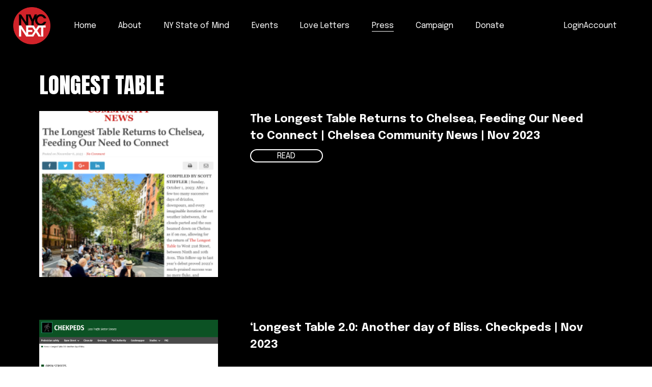

--- FILE ---
content_type: text/html;charset=utf-8
request_url: https://www.nycnext.org/press
body_size: 38031
content:
<!doctype html>
<html xmlns:og="http://opengraphprotocol.org/schema/" xmlns:fb="http://www.facebook.com/2008/fbml" lang="en-US"  >
  <head>
    <meta http-equiv="X-UA-Compatible" content="IE=edge,chrome=1">
    <meta name="viewport" content="width=device-width, initial-scale=1">
    <!-- This is Squarespace. --><!-- hyperboloid-aqua-2asm -->
<base href="">
<meta charset="utf-8" />
<title>Press &mdash; NYCNext</title>
<meta http-equiv="Accept-CH" content="Sec-CH-UA-Platform-Version, Sec-CH-UA-Model" /><link rel="icon" type="image/x-icon" href="https://assets.squarespace.com/universal/default-favicon.ico"/>
<link rel="canonical" href="https://www.nycnext.org/press"/>
<meta property="og:site_name" content="NYCNext"/>
<meta property="og:title" content="Press &mdash; NYCNext"/>
<meta property="og:url" content="https://www.nycnext.org/press"/>
<meta property="og:type" content="website"/>
<meta itemprop="name" content="Press — NYCNext"/>
<meta itemprop="url" content="https://www.nycnext.org/press"/>
<meta name="twitter:title" content="Press — NYCNext"/>
<meta name="twitter:url" content="https://www.nycnext.org/press"/>
<meta name="twitter:card" content="summary"/>
<meta name="description" content="" />
<link rel="preconnect" href="https://images.squarespace-cdn.com">
<link rel="preconnect" href="https://fonts.gstatic.com" crossorigin>
<link rel="stylesheet" href="https://fonts.googleapis.com/css2?family=Anton:ital,wght@0,400&family=Epilogue:ital,wght@0,400;0,700;1,400;1,700"><script type="text/javascript" crossorigin="anonymous" defer="true" nomodule="nomodule" src="//assets.squarespace.com/@sqs/polyfiller/1.6/legacy.js"></script>
<script type="text/javascript" crossorigin="anonymous" defer="true" src="//assets.squarespace.com/@sqs/polyfiller/1.6/modern.js"></script>
<script type="text/javascript">SQUARESPACE_ROLLUPS = {};</script>
<script>(function(rollups, name) { if (!rollups[name]) { rollups[name] = {}; } rollups[name].js = ["//assets.squarespace.com/universal/scripts-compressed/extract-css-runtime-aee1c576f025c34b-min.en-US.js"]; })(SQUARESPACE_ROLLUPS, 'squarespace-extract_css_runtime');</script>
<script crossorigin="anonymous" src="//assets.squarespace.com/universal/scripts-compressed/extract-css-runtime-aee1c576f025c34b-min.en-US.js" defer ></script><script>(function(rollups, name) { if (!rollups[name]) { rollups[name] = {}; } rollups[name].js = ["//assets.squarespace.com/universal/scripts-compressed/extract-css-moment-js-vendor-6f2a1f6ec9a41489-min.en-US.js"]; })(SQUARESPACE_ROLLUPS, 'squarespace-extract_css_moment_js_vendor');</script>
<script crossorigin="anonymous" src="//assets.squarespace.com/universal/scripts-compressed/extract-css-moment-js-vendor-6f2a1f6ec9a41489-min.en-US.js" defer ></script><script>(function(rollups, name) { if (!rollups[name]) { rollups[name] = {}; } rollups[name].js = ["//assets.squarespace.com/universal/scripts-compressed/cldr-resource-pack-22ed584d99d9b83d-min.en-US.js"]; })(SQUARESPACE_ROLLUPS, 'squarespace-cldr_resource_pack');</script>
<script crossorigin="anonymous" src="//assets.squarespace.com/universal/scripts-compressed/cldr-resource-pack-22ed584d99d9b83d-min.en-US.js" defer ></script><script>(function(rollups, name) { if (!rollups[name]) { rollups[name] = {}; } rollups[name].js = ["//assets.squarespace.com/universal/scripts-compressed/common-vendors-stable-fbd854d40b0804b7-min.en-US.js"]; })(SQUARESPACE_ROLLUPS, 'squarespace-common_vendors_stable');</script>
<script crossorigin="anonymous" src="//assets.squarespace.com/universal/scripts-compressed/common-vendors-stable-fbd854d40b0804b7-min.en-US.js" defer ></script><script>(function(rollups, name) { if (!rollups[name]) { rollups[name] = {}; } rollups[name].js = ["//assets.squarespace.com/universal/scripts-compressed/common-vendors-7052b75402b03b15-min.en-US.js"]; })(SQUARESPACE_ROLLUPS, 'squarespace-common_vendors');</script>
<script crossorigin="anonymous" src="//assets.squarespace.com/universal/scripts-compressed/common-vendors-7052b75402b03b15-min.en-US.js" defer ></script><script>(function(rollups, name) { if (!rollups[name]) { rollups[name] = {}; } rollups[name].js = ["//assets.squarespace.com/universal/scripts-compressed/common-b4bd88c17c2a785b-min.en-US.js"]; })(SQUARESPACE_ROLLUPS, 'squarespace-common');</script>
<script crossorigin="anonymous" src="//assets.squarespace.com/universal/scripts-compressed/common-b4bd88c17c2a785b-min.en-US.js" defer ></script><script>(function(rollups, name) { if (!rollups[name]) { rollups[name] = {}; } rollups[name].js = ["//assets.squarespace.com/universal/scripts-compressed/user-account-core-cc552b49e5d31407-min.en-US.js"]; })(SQUARESPACE_ROLLUPS, 'squarespace-user_account_core');</script>
<script crossorigin="anonymous" src="//assets.squarespace.com/universal/scripts-compressed/user-account-core-cc552b49e5d31407-min.en-US.js" defer ></script><script>(function(rollups, name) { if (!rollups[name]) { rollups[name] = {}; } rollups[name].css = ["//assets.squarespace.com/universal/styles-compressed/user-account-core-70c8115da1e1c15c-min.en-US.css"]; })(SQUARESPACE_ROLLUPS, 'squarespace-user_account_core');</script>
<link rel="stylesheet" type="text/css" href="//assets.squarespace.com/universal/styles-compressed/user-account-core-70c8115da1e1c15c-min.en-US.css"><script>(function(rollups, name) { if (!rollups[name]) { rollups[name] = {}; } rollups[name].js = ["//assets.squarespace.com/universal/scripts-compressed/performance-ad9e27deecfccdcd-min.en-US.js"]; })(SQUARESPACE_ROLLUPS, 'squarespace-performance');</script>
<script crossorigin="anonymous" src="//assets.squarespace.com/universal/scripts-compressed/performance-ad9e27deecfccdcd-min.en-US.js" defer ></script><script data-name="static-context">Static = window.Static || {}; Static.SQUARESPACE_CONTEXT = {"betaFeatureFlags":["campaigns_import_discounts","i18n_beta_website_locales","section-sdk-plp-list-view-atc-button-enabled","campaigns_discount_section_in_automations","campaigns_new_image_layout_picker","contacts_and_campaigns_redesign","supports_versioned_template_assets","override_block_styles","commerce-product-forms-rendering","new_stacked_index","enable_form_submission_trigger","campaigns_merch_state","marketing_landing_page","scripts_defer","campaigns_thumbnail_layout","nested_categories","member_areas_feature","modernized-pdp-m2-enabled","form_block_first_last_name_required","marketing_automations","campaigns_discount_section_in_blasts"],"facebookAppId":"314192535267336","facebookApiVersion":"v6.0","rollups":{"squarespace-announcement-bar":{"js":"//assets.squarespace.com/universal/scripts-compressed/announcement-bar-cbedc76c6324797f-min.en-US.js"},"squarespace-audio-player":{"css":"//assets.squarespace.com/universal/styles-compressed/audio-player-b05f5197a871c566-min.en-US.css","js":"//assets.squarespace.com/universal/scripts-compressed/audio-player-da2700baaad04b07-min.en-US.js"},"squarespace-blog-collection-list":{"css":"//assets.squarespace.com/universal/styles-compressed/blog-collection-list-b4046463b72f34e2-min.en-US.css","js":"//assets.squarespace.com/universal/scripts-compressed/blog-collection-list-f78db80fc1cd6fce-min.en-US.js"},"squarespace-calendar-block-renderer":{"css":"//assets.squarespace.com/universal/styles-compressed/calendar-block-renderer-b72d08ba4421f5a0-min.en-US.css","js":"//assets.squarespace.com/universal/scripts-compressed/calendar-block-renderer-867a1d519964ab77-min.en-US.js"},"squarespace-chartjs-helpers":{"css":"//assets.squarespace.com/universal/styles-compressed/chartjs-helpers-96b256171ee039c1-min.en-US.css","js":"//assets.squarespace.com/universal/scripts-compressed/chartjs-helpers-4fd57f343946d08e-min.en-US.js"},"squarespace-comments":{"css":"//assets.squarespace.com/universal/styles-compressed/comments-621cedd89299c26d-min.en-US.css","js":"//assets.squarespace.com/universal/scripts-compressed/comments-cc444fae3fead46c-min.en-US.js"},"squarespace-custom-css-popup":{"css":"//assets.squarespace.com/universal/styles-compressed/custom-css-popup-2521e9fac704ef13-min.en-US.css","js":"//assets.squarespace.com/universal/scripts-compressed/custom-css-popup-a8c3b9321145de8d-min.en-US.js"},"squarespace-dialog":{"css":"//assets.squarespace.com/universal/styles-compressed/dialog-f9093f2d526b94df-min.en-US.css","js":"//assets.squarespace.com/universal/scripts-compressed/dialog-45f2a86bb0fad8dc-min.en-US.js"},"squarespace-events-collection":{"css":"//assets.squarespace.com/universal/styles-compressed/events-collection-b72d08ba4421f5a0-min.en-US.css","js":"//assets.squarespace.com/universal/scripts-compressed/events-collection-14cfd7ddff021d8b-min.en-US.js"},"squarespace-form-rendering-utils":{"js":"//assets.squarespace.com/universal/scripts-compressed/form-rendering-utils-2823e76ff925bfc2-min.en-US.js"},"squarespace-forms":{"css":"//assets.squarespace.com/universal/styles-compressed/forms-0afd3c6ac30bbab1-min.en-US.css","js":"//assets.squarespace.com/universal/scripts-compressed/forms-9b71770e3caa3dc7-min.en-US.js"},"squarespace-gallery-collection-list":{"css":"//assets.squarespace.com/universal/styles-compressed/gallery-collection-list-b4046463b72f34e2-min.en-US.css","js":"//assets.squarespace.com/universal/scripts-compressed/gallery-collection-list-07747667a3187b76-min.en-US.js"},"squarespace-image-zoom":{"css":"//assets.squarespace.com/universal/styles-compressed/image-zoom-b4046463b72f34e2-min.en-US.css","js":"//assets.squarespace.com/universal/scripts-compressed/image-zoom-60c18dc5f8f599ea-min.en-US.js"},"squarespace-pinterest":{"css":"//assets.squarespace.com/universal/styles-compressed/pinterest-b4046463b72f34e2-min.en-US.css","js":"//assets.squarespace.com/universal/scripts-compressed/pinterest-7d6f6ab4e8d3bd3f-min.en-US.js"},"squarespace-popup-overlay":{"css":"//assets.squarespace.com/universal/styles-compressed/popup-overlay-b742b752f5880972-min.en-US.css","js":"//assets.squarespace.com/universal/scripts-compressed/popup-overlay-2b60d0db5b93df47-min.en-US.js"},"squarespace-product-quick-view":{"css":"//assets.squarespace.com/universal/styles-compressed/product-quick-view-9548705e5cf7ee87-min.en-US.css","js":"//assets.squarespace.com/universal/scripts-compressed/product-quick-view-0ac41718ff11b694-min.en-US.js"},"squarespace-products-collection-item-v2":{"css":"//assets.squarespace.com/universal/styles-compressed/products-collection-item-v2-b4046463b72f34e2-min.en-US.css","js":"//assets.squarespace.com/universal/scripts-compressed/products-collection-item-v2-e3a3f101748fca6e-min.en-US.js"},"squarespace-products-collection-list-v2":{"css":"//assets.squarespace.com/universal/styles-compressed/products-collection-list-v2-b4046463b72f34e2-min.en-US.css","js":"//assets.squarespace.com/universal/scripts-compressed/products-collection-list-v2-eedc544f4cc56af4-min.en-US.js"},"squarespace-search-page":{"css":"//assets.squarespace.com/universal/styles-compressed/search-page-90a67fc09b9b32c6-min.en-US.css","js":"//assets.squarespace.com/universal/scripts-compressed/search-page-e64261438cc72da8-min.en-US.js"},"squarespace-search-preview":{"js":"//assets.squarespace.com/universal/scripts-compressed/search-preview-cd4d6b833e1e7e59-min.en-US.js"},"squarespace-simple-liking":{"css":"//assets.squarespace.com/universal/styles-compressed/simple-liking-701bf8bbc05ec6aa-min.en-US.css","js":"//assets.squarespace.com/universal/scripts-compressed/simple-liking-c63bf8989a1c119a-min.en-US.js"},"squarespace-social-buttons":{"css":"//assets.squarespace.com/universal/styles-compressed/social-buttons-95032e5fa98e47a5-min.en-US.css","js":"//assets.squarespace.com/universal/scripts-compressed/social-buttons-0839ae7d1715ddd3-min.en-US.js"},"squarespace-tourdates":{"css":"//assets.squarespace.com/universal/styles-compressed/tourdates-b4046463b72f34e2-min.en-US.css","js":"//assets.squarespace.com/universal/scripts-compressed/tourdates-3d0769ff3268f527-min.en-US.js"},"squarespace-website-overlays-manager":{"css":"//assets.squarespace.com/universal/styles-compressed/website-overlays-manager-07ea5a4e004e6710-min.en-US.css","js":"//assets.squarespace.com/universal/scripts-compressed/website-overlays-manager-532fc21fb15f0ba1-min.en-US.js"}},"pageType":2,"website":{"id":"6511b98eb030be2b97509245","identifier":"hyperboloid-aqua-2asm","websiteType":1,"contentModifiedOn":1740523958650,"cloneable":false,"hasBeenCloneable":false,"siteStatus":{},"language":"en-US","translationLocale":"en-US","formattingLocale":"en-US","timeZone":"America/New_York","machineTimeZoneOffset":-18000000,"timeZoneOffset":-18000000,"timeZoneAbbr":"EST","siteTitle":"NYCNext","fullSiteTitle":"Press \u2014 NYCNext","logoImageId":"6511ce42fb5ef8632cab9f80","shareButtonOptions":{"1":true,"7":true,"8":true,"6":true,"4":true,"3":true,"2":true},"logoImageUrl":"//images.squarespace-cdn.com/content/v1/6511b98eb030be2b97509245/084603aa-5f79-4c8f-abfc-64828f2a2e16/NYCNext_Logo_RGB.png","authenticUrl":"https://www.nycnext.org","internalUrl":"https://hyperboloid-aqua-2asm.squarespace.com","baseUrl":"https://www.nycnext.org","primaryDomain":"www.nycnext.org","sslSetting":3,"isHstsEnabled":true,"socialAccounts":[{"serviceId":60,"screenname":"Facebook","addedOn":1695660430467,"profileUrl":"https://www.facebook.com/NYCNext","iconEnabled":true,"serviceName":"facebook-unauth"},{"serviceId":64,"screenname":"Instagram","addedOn":1696862922028,"profileUrl":"https://www.instagram.com/nycnext/?hl=en","iconEnabled":true,"serviceName":"instagram-unauth"},{"serviceId":65,"screenname":"LinkedIn","addedOn":1696862952381,"profileUrl":"https://www.linkedin.com/company/nycnext/","iconEnabled":true,"serviceName":"linkedin-unauth"},{"serviceId":62,"screenname":"Twitter","addedOn":1696862969204,"profileUrl":"https://twitter.com/newyorkcitynext","iconEnabled":true,"serviceName":"twitter-unauth"},{"serviceId":69,"screenname":"YouTube","addedOn":1696862987031,"profileUrl":"https://www.youtube.com/channel/UCXHfS8w1yOjaTrn-2dAQH6g","iconEnabled":true,"serviceName":"youtube-unauth"}],"typekitId":"","statsMigrated":false,"imageMetadataProcessingEnabled":false,"screenshotId":"5189dc50ab7a54f015eaba4cb583a1c7ab1ffb15937168ce2d91f69a8833d139","captchaSettings":{"enabledForDonations":false},"showOwnerLogin":false},"websiteSettings":{"id":"6511b98eb030be2b97509249","websiteId":"6511b98eb030be2b97509245","subjects":[],"country":"US","state":"NY","simpleLikingEnabled":true,"mobileInfoBarSettings":{"style":1,"isContactEmailEnabled":false,"isContactPhoneNumberEnabled":false,"isLocationEnabled":false,"isBusinessHoursEnabled":false},"announcementBarSettings":{"style":1},"popupOverlaySettings":{"style":1,"enabledPages":[]},"commentLikesAllowed":true,"commentAnonAllowed":true,"commentThreaded":true,"commentApprovalRequired":false,"commentAvatarsOn":true,"commentSortType":2,"commentFlagThreshold":0,"commentFlagsAllowed":true,"commentEnableByDefault":true,"commentDisableAfterDaysDefault":0,"disqusShortname":"","commentsEnabled":false,"storeSettings":{"returnPolicy":null,"termsOfService":null,"privacyPolicy":null,"expressCheckout":false,"continueShoppingLinkUrl":"/","useLightCart":false,"showNoteField":false,"shippingCountryDefaultValue":"US","billToShippingDefaultValue":false,"showShippingPhoneNumber":true,"isShippingPhoneRequired":false,"showBillingPhoneNumber":true,"isBillingPhoneRequired":false,"currenciesSupported":["USD","CAD","GBP","AUD","EUR","CHF","NOK","SEK","DKK","NZD","SGD","MXN","HKD","CZK","ILS","MYR","RUB","PHP","PLN","THB","BRL","ARS","COP","IDR","INR","JPY","ZAR"],"defaultCurrency":"USD","selectedCurrency":"USD","measurementStandard":1,"showCustomCheckoutForm":false,"checkoutPageMarketingOptInEnabled":true,"enableMailingListOptInByDefault":false,"sameAsRetailLocation":false,"merchandisingSettings":{"scarcityEnabledOnProductItems":false,"scarcityEnabledOnProductBlocks":false,"scarcityMessageType":"DEFAULT_SCARCITY_MESSAGE","scarcityThreshold":10,"multipleQuantityAllowedForServices":true,"restockNotificationsEnabled":false,"restockNotificationsSuccessText":"","restockNotificationsMailingListSignUpEnabled":false,"relatedProductsEnabled":false,"relatedProductsOrdering":"random","soldOutVariantsDropdownDisabled":false,"productComposerOptedIn":false,"productComposerABTestOptedOut":false,"productReviewsEnabled":false},"minimumOrderSubtotalEnabled":false,"minimumOrderSubtotal":{"currency":"USD","value":"0.00"},"addToCartConfirmationType":2,"isLive":true,"multipleQuantityAllowedForServices":true},"useEscapeKeyToLogin":false,"ssBadgeType":1,"ssBadgePosition":4,"ssBadgeVisibility":1,"ssBadgeDevices":1,"pinterestOverlayOptions":{"mode":"disabled"},"userAccountsSettings":{"loginAllowed":true,"signupAllowed":true}},"cookieSettings":{"isCookieBannerEnabled":false,"isRestrictiveCookiePolicyEnabled":false,"cookieBannerText":"","cookieBannerTheme":"","cookieBannerVariant":"","cookieBannerPosition":"","cookieBannerCtaVariant":"","cookieBannerCtaText":"","cookieBannerAcceptType":"OPT_IN","cookieBannerOptOutCtaText":"","cookieBannerHasOptOut":false,"cookieBannerHasManageCookies":true,"cookieBannerManageCookiesLabel":"","cookieBannerSavedPreferencesText":"","cookieBannerSavedPreferencesLayout":"PILL"},"websiteCloneable":false,"collection":{"title":"Press","id":"652eab227af98f55ddc04cde","fullUrl":"/press","type":10,"permissionType":1},"subscribed":false,"appDomain":"squarespace.com","templateTweakable":true,"tweakJSON":{"form-use-theme-colors":"false","header-logo-height":"73px","header-mobile-logo-max-height":"30px","header-vert-padding":"1.1vw","header-width":"Full","maxPageWidth":"1400px","mobile-header-vert-padding":"6vw","pagePadding":"2vw","tweak-blog-alternating-side-by-side-image-aspect-ratio":"1:1 Square","tweak-blog-alternating-side-by-side-image-spacing":"6%","tweak-blog-alternating-side-by-side-meta-spacing":"20px","tweak-blog-alternating-side-by-side-primary-meta":"Categories","tweak-blog-alternating-side-by-side-read-more-spacing":"20px","tweak-blog-alternating-side-by-side-secondary-meta":"Date","tweak-blog-basic-grid-columns":"3","tweak-blog-basic-grid-image-aspect-ratio":"1:1 Square","tweak-blog-basic-grid-image-spacing":"30px","tweak-blog-basic-grid-meta-spacing":"17px","tweak-blog-basic-grid-primary-meta":"Categories","tweak-blog-basic-grid-read-more-spacing":"37px","tweak-blog-basic-grid-secondary-meta":"Date","tweak-blog-item-custom-width":"75","tweak-blog-item-show-author-profile":"false","tweak-blog-item-width":"Narrow","tweak-blog-masonry-columns":"2","tweak-blog-masonry-horizontal-spacing":"64px","tweak-blog-masonry-image-spacing":"20px","tweak-blog-masonry-meta-spacing":"10px","tweak-blog-masonry-primary-meta":"Categories","tweak-blog-masonry-read-more-spacing":"22px","tweak-blog-masonry-secondary-meta":"Date","tweak-blog-masonry-vertical-spacing":"231px","tweak-blog-side-by-side-image-aspect-ratio":"1:1 Square","tweak-blog-side-by-side-image-spacing":"6%","tweak-blog-side-by-side-meta-spacing":"20px","tweak-blog-side-by-side-primary-meta":"Categories","tweak-blog-side-by-side-read-more-spacing":"20px","tweak-blog-side-by-side-secondary-meta":"Date","tweak-blog-single-column-image-spacing":"50px","tweak-blog-single-column-meta-spacing":"30px","tweak-blog-single-column-primary-meta":"Categories","tweak-blog-single-column-read-more-spacing":"30px","tweak-blog-single-column-secondary-meta":"Date","tweak-events-stacked-show-thumbnails":"true","tweak-events-stacked-thumbnail-size":"3:2 Standard","tweak-fixed-header":"false","tweak-fixed-header-style":"Scroll Back","tweak-global-animations-animation-curve":"ease","tweak-global-animations-animation-delay":"0.6s","tweak-global-animations-animation-duration":"1.50s","tweak-global-animations-animation-style":"fade","tweak-global-animations-animation-type":"fade","tweak-global-animations-complexity-level":"detailed","tweak-global-animations-enabled":"true","tweak-portfolio-grid-basic-custom-height":"50","tweak-portfolio-grid-overlay-custom-height":"50","tweak-portfolio-hover-follow-acceleration":"10%","tweak-portfolio-hover-follow-animation-duration":"Fast","tweak-portfolio-hover-follow-animation-type":"Fade","tweak-portfolio-hover-follow-delimiter":"Bullet","tweak-portfolio-hover-follow-front":"false","tweak-portfolio-hover-follow-layout":"Inline","tweak-portfolio-hover-follow-size":"50","tweak-portfolio-hover-follow-text-spacing-x":"1.5","tweak-portfolio-hover-follow-text-spacing-y":"1.5","tweak-portfolio-hover-static-animation-duration":"Fast","tweak-portfolio-hover-static-animation-type":"Fade","tweak-portfolio-hover-static-delimiter":"Hyphen","tweak-portfolio-hover-static-front":"true","tweak-portfolio-hover-static-layout":"Inline","tweak-portfolio-hover-static-size":"50","tweak-portfolio-hover-static-text-spacing-x":"1.5","tweak-portfolio-hover-static-text-spacing-y":"1.5","tweak-portfolio-index-background-animation-duration":"Medium","tweak-portfolio-index-background-animation-type":"Fade","tweak-portfolio-index-background-custom-height":"50","tweak-portfolio-index-background-delimiter":"None","tweak-portfolio-index-background-height":"Large","tweak-portfolio-index-background-horizontal-alignment":"Center","tweak-portfolio-index-background-link-format":"Stacked","tweak-portfolio-index-background-persist":"false","tweak-portfolio-index-background-vertical-alignment":"Middle","tweak-portfolio-index-background-width":"Full","tweak-product-basic-item-click-action":"None","tweak-product-basic-item-gallery-aspect-ratio":"1:1 Square","tweak-product-basic-item-gallery-design":"Slideshow","tweak-product-basic-item-gallery-width":"53%","tweak-product-basic-item-hover-action":"Zoom","tweak-product-basic-item-image-spacing":"10vw","tweak-product-basic-item-image-zoom-factor":"1.5","tweak-product-basic-item-product-variant-display":"Dropdown","tweak-product-basic-item-thumbnail-placement":"Side","tweak-product-basic-item-variant-picker-layout":"Dropdowns","tweak-products-add-to-cart-button":"false","tweak-products-columns":"2","tweak-products-gutter-column":"2vw","tweak-products-gutter-row":"4vw","tweak-products-header-text-alignment":"Middle","tweak-products-image-aspect-ratio":"1:1 Square","tweak-products-image-text-spacing":"2vw","tweak-products-mobile-columns":"1","tweak-products-text-alignment":"Middle","tweak-products-width":"Inset","tweak-transparent-header":"true"},"templateId":"5c5a519771c10ba3470d8101","templateVersion":"7.1","pageFeatures":[1,2,4],"gmRenderKey":"QUl6YVN5Q0JUUk9xNkx1dkZfSUUxcjQ2LVQ0QWVUU1YtMGQ3bXk4","templateScriptsRootUrl":"https://static1.squarespace.com/static/vta/5c5a519771c10ba3470d8101/scripts/","impersonatedSession":false,"tzData":{"zones":[[-300,"US","E%sT",null]],"rules":{"US":[[1967,2006,null,"Oct","lastSun","2:00","0","S"],[1987,2006,null,"Apr","Sun>=1","2:00","1:00","D"],[2007,"max",null,"Mar","Sun>=8","2:00","1:00","D"],[2007,"max",null,"Nov","Sun>=1","2:00","0","S"]]}},"showAnnouncementBar":false,"recaptchaEnterpriseContext":{"recaptchaEnterpriseSiteKey":"6LdDFQwjAAAAAPigEvvPgEVbb7QBm-TkVJdDTlAv"},"i18nContext":{"timeZoneData":{"id":"America/New_York","name":"Eastern Time"}},"env":"PRODUCTION","visitorFormContext":{"formFieldFormats":{"initialAddressFormat":{"id":0,"type":"ADDRESS","country":"US","labelLocale":"en","fields":[{"type":"FIELD","label":"Address Line 1","identifier":"Line1","length":0,"required":true,"metadata":{"autocomplete":"address-line1"}},{"type":"SEPARATOR","label":"\n","identifier":"Newline","length":0,"required":false,"metadata":{}},{"type":"FIELD","label":"Address Line 2","identifier":"Line2","length":0,"required":false,"metadata":{"autocomplete":"address-line2"}},{"type":"SEPARATOR","label":"\n","identifier":"Newline","length":0,"required":false,"metadata":{}},{"type":"FIELD","label":"City","identifier":"City","length":0,"required":true,"metadata":{"autocomplete":"address-level2"}},{"type":"SEPARATOR","label":",","identifier":"Comma","length":0,"required":false,"metadata":{}},{"type":"SEPARATOR","label":" ","identifier":"Space","length":0,"required":false,"metadata":{}},{"type":"FIELD","label":"State","identifier":"State","length":0,"required":true,"metadata":{"autocomplete":"address-level1"}},{"type":"SEPARATOR","label":" ","identifier":"Space","length":0,"required":false,"metadata":{}},{"type":"FIELD","label":"ZIP Code","identifier":"Zip","length":0,"required":true,"metadata":{"autocomplete":"postal-code"}}]},"initialNameOrder":"GIVEN_FIRST","initialPhoneFormat":{"id":0,"type":"PHONE_NUMBER","country":"US","labelLocale":"en-US","fields":[{"type":"SEPARATOR","label":"(","identifier":"LeftParen","length":0,"required":false,"metadata":{}},{"type":"FIELD","label":"1","identifier":"1","length":3,"required":false,"metadata":{}},{"type":"SEPARATOR","label":")","identifier":"RightParen","length":0,"required":false,"metadata":{}},{"type":"SEPARATOR","label":" ","identifier":"Space","length":0,"required":false,"metadata":{}},{"type":"FIELD","label":"2","identifier":"2","length":3,"required":false,"metadata":{}},{"type":"SEPARATOR","label":"-","identifier":"Dash","length":0,"required":false,"metadata":{}},{"type":"FIELD","label":"3","identifier":"3","length":14,"required":false,"metadata":{}}]},"countries":[{"name":"Afghanistan","code":"AF","phoneCode":"+93"},{"name":"\u00C5land Islands","code":"AX","phoneCode":"+358"},{"name":"Albania","code":"AL","phoneCode":"+355"},{"name":"Algeria","code":"DZ","phoneCode":"+213"},{"name":"American Samoa","code":"AS","phoneCode":"+1"},{"name":"Andorra","code":"AD","phoneCode":"+376"},{"name":"Angola","code":"AO","phoneCode":"+244"},{"name":"Anguilla","code":"AI","phoneCode":"+1"},{"name":"Antigua & Barbuda","code":"AG","phoneCode":"+1"},{"name":"Argentina","code":"AR","phoneCode":"+54"},{"name":"Armenia","code":"AM","phoneCode":"+374"},{"name":"Aruba","code":"AW","phoneCode":"+297"},{"name":"Ascension Island","code":"AC","phoneCode":"+247"},{"name":"Australia","code":"AU","phoneCode":"+61"},{"name":"Austria","code":"AT","phoneCode":"+43"},{"name":"Azerbaijan","code":"AZ","phoneCode":"+994"},{"name":"Bahamas","code":"BS","phoneCode":"+1"},{"name":"Bahrain","code":"BH","phoneCode":"+973"},{"name":"Bangladesh","code":"BD","phoneCode":"+880"},{"name":"Barbados","code":"BB","phoneCode":"+1"},{"name":"Belarus","code":"BY","phoneCode":"+375"},{"name":"Belgium","code":"BE","phoneCode":"+32"},{"name":"Belize","code":"BZ","phoneCode":"+501"},{"name":"Benin","code":"BJ","phoneCode":"+229"},{"name":"Bermuda","code":"BM","phoneCode":"+1"},{"name":"Bhutan","code":"BT","phoneCode":"+975"},{"name":"Bolivia","code":"BO","phoneCode":"+591"},{"name":"Bosnia & Herzegovina","code":"BA","phoneCode":"+387"},{"name":"Botswana","code":"BW","phoneCode":"+267"},{"name":"Brazil","code":"BR","phoneCode":"+55"},{"name":"British Indian Ocean Territory","code":"IO","phoneCode":"+246"},{"name":"British Virgin Islands","code":"VG","phoneCode":"+1"},{"name":"Brunei","code":"BN","phoneCode":"+673"},{"name":"Bulgaria","code":"BG","phoneCode":"+359"},{"name":"Burkina Faso","code":"BF","phoneCode":"+226"},{"name":"Burundi","code":"BI","phoneCode":"+257"},{"name":"Cambodia","code":"KH","phoneCode":"+855"},{"name":"Cameroon","code":"CM","phoneCode":"+237"},{"name":"Canada","code":"CA","phoneCode":"+1"},{"name":"Cape Verde","code":"CV","phoneCode":"+238"},{"name":"Caribbean Netherlands","code":"BQ","phoneCode":"+599"},{"name":"Cayman Islands","code":"KY","phoneCode":"+1"},{"name":"Central African Republic","code":"CF","phoneCode":"+236"},{"name":"Chad","code":"TD","phoneCode":"+235"},{"name":"Chile","code":"CL","phoneCode":"+56"},{"name":"China","code":"CN","phoneCode":"+86"},{"name":"Christmas Island","code":"CX","phoneCode":"+61"},{"name":"Cocos (Keeling) Islands","code":"CC","phoneCode":"+61"},{"name":"Colombia","code":"CO","phoneCode":"+57"},{"name":"Comoros","code":"KM","phoneCode":"+269"},{"name":"Congo - Brazzaville","code":"CG","phoneCode":"+242"},{"name":"Congo - Kinshasa","code":"CD","phoneCode":"+243"},{"name":"Cook Islands","code":"CK","phoneCode":"+682"},{"name":"Costa Rica","code":"CR","phoneCode":"+506"},{"name":"C\u00F4te d\u2019Ivoire","code":"CI","phoneCode":"+225"},{"name":"Croatia","code":"HR","phoneCode":"+385"},{"name":"Cuba","code":"CU","phoneCode":"+53"},{"name":"Cura\u00E7ao","code":"CW","phoneCode":"+599"},{"name":"Cyprus","code":"CY","phoneCode":"+357"},{"name":"Czechia","code":"CZ","phoneCode":"+420"},{"name":"Denmark","code":"DK","phoneCode":"+45"},{"name":"Djibouti","code":"DJ","phoneCode":"+253"},{"name":"Dominica","code":"DM","phoneCode":"+1"},{"name":"Dominican Republic","code":"DO","phoneCode":"+1"},{"name":"Ecuador","code":"EC","phoneCode":"+593"},{"name":"Egypt","code":"EG","phoneCode":"+20"},{"name":"El Salvador","code":"SV","phoneCode":"+503"},{"name":"Equatorial Guinea","code":"GQ","phoneCode":"+240"},{"name":"Eritrea","code":"ER","phoneCode":"+291"},{"name":"Estonia","code":"EE","phoneCode":"+372"},{"name":"Eswatini","code":"SZ","phoneCode":"+268"},{"name":"Ethiopia","code":"ET","phoneCode":"+251"},{"name":"Falkland Islands","code":"FK","phoneCode":"+500"},{"name":"Faroe Islands","code":"FO","phoneCode":"+298"},{"name":"Fiji","code":"FJ","phoneCode":"+679"},{"name":"Finland","code":"FI","phoneCode":"+358"},{"name":"France","code":"FR","phoneCode":"+33"},{"name":"French Guiana","code":"GF","phoneCode":"+594"},{"name":"French Polynesia","code":"PF","phoneCode":"+689"},{"name":"Gabon","code":"GA","phoneCode":"+241"},{"name":"Gambia","code":"GM","phoneCode":"+220"},{"name":"Georgia","code":"GE","phoneCode":"+995"},{"name":"Germany","code":"DE","phoneCode":"+49"},{"name":"Ghana","code":"GH","phoneCode":"+233"},{"name":"Gibraltar","code":"GI","phoneCode":"+350"},{"name":"Greece","code":"GR","phoneCode":"+30"},{"name":"Greenland","code":"GL","phoneCode":"+299"},{"name":"Grenada","code":"GD","phoneCode":"+1"},{"name":"Guadeloupe","code":"GP","phoneCode":"+590"},{"name":"Guam","code":"GU","phoneCode":"+1"},{"name":"Guatemala","code":"GT","phoneCode":"+502"},{"name":"Guernsey","code":"GG","phoneCode":"+44"},{"name":"Guinea","code":"GN","phoneCode":"+224"},{"name":"Guinea-Bissau","code":"GW","phoneCode":"+245"},{"name":"Guyana","code":"GY","phoneCode":"+592"},{"name":"Haiti","code":"HT","phoneCode":"+509"},{"name":"Honduras","code":"HN","phoneCode":"+504"},{"name":"Hong Kong SAR China","code":"HK","phoneCode":"+852"},{"name":"Hungary","code":"HU","phoneCode":"+36"},{"name":"Iceland","code":"IS","phoneCode":"+354"},{"name":"India","code":"IN","phoneCode":"+91"},{"name":"Indonesia","code":"ID","phoneCode":"+62"},{"name":"Iran","code":"IR","phoneCode":"+98"},{"name":"Iraq","code":"IQ","phoneCode":"+964"},{"name":"Ireland","code":"IE","phoneCode":"+353"},{"name":"Isle of Man","code":"IM","phoneCode":"+44"},{"name":"Israel","code":"IL","phoneCode":"+972"},{"name":"Italy","code":"IT","phoneCode":"+39"},{"name":"Jamaica","code":"JM","phoneCode":"+1"},{"name":"Japan","code":"JP","phoneCode":"+81"},{"name":"Jersey","code":"JE","phoneCode":"+44"},{"name":"Jordan","code":"JO","phoneCode":"+962"},{"name":"Kazakhstan","code":"KZ","phoneCode":"+7"},{"name":"Kenya","code":"KE","phoneCode":"+254"},{"name":"Kiribati","code":"KI","phoneCode":"+686"},{"name":"Kosovo","code":"XK","phoneCode":"+383"},{"name":"Kuwait","code":"KW","phoneCode":"+965"},{"name":"Kyrgyzstan","code":"KG","phoneCode":"+996"},{"name":"Laos","code":"LA","phoneCode":"+856"},{"name":"Latvia","code":"LV","phoneCode":"+371"},{"name":"Lebanon","code":"LB","phoneCode":"+961"},{"name":"Lesotho","code":"LS","phoneCode":"+266"},{"name":"Liberia","code":"LR","phoneCode":"+231"},{"name":"Libya","code":"LY","phoneCode":"+218"},{"name":"Liechtenstein","code":"LI","phoneCode":"+423"},{"name":"Lithuania","code":"LT","phoneCode":"+370"},{"name":"Luxembourg","code":"LU","phoneCode":"+352"},{"name":"Macao SAR China","code":"MO","phoneCode":"+853"},{"name":"Madagascar","code":"MG","phoneCode":"+261"},{"name":"Malawi","code":"MW","phoneCode":"+265"},{"name":"Malaysia","code":"MY","phoneCode":"+60"},{"name":"Maldives","code":"MV","phoneCode":"+960"},{"name":"Mali","code":"ML","phoneCode":"+223"},{"name":"Malta","code":"MT","phoneCode":"+356"},{"name":"Marshall Islands","code":"MH","phoneCode":"+692"},{"name":"Martinique","code":"MQ","phoneCode":"+596"},{"name":"Mauritania","code":"MR","phoneCode":"+222"},{"name":"Mauritius","code":"MU","phoneCode":"+230"},{"name":"Mayotte","code":"YT","phoneCode":"+262"},{"name":"Mexico","code":"MX","phoneCode":"+52"},{"name":"Micronesia","code":"FM","phoneCode":"+691"},{"name":"Moldova","code":"MD","phoneCode":"+373"},{"name":"Monaco","code":"MC","phoneCode":"+377"},{"name":"Mongolia","code":"MN","phoneCode":"+976"},{"name":"Montenegro","code":"ME","phoneCode":"+382"},{"name":"Montserrat","code":"MS","phoneCode":"+1"},{"name":"Morocco","code":"MA","phoneCode":"+212"},{"name":"Mozambique","code":"MZ","phoneCode":"+258"},{"name":"Myanmar (Burma)","code":"MM","phoneCode":"+95"},{"name":"Namibia","code":"NA","phoneCode":"+264"},{"name":"Nauru","code":"NR","phoneCode":"+674"},{"name":"Nepal","code":"NP","phoneCode":"+977"},{"name":"Netherlands","code":"NL","phoneCode":"+31"},{"name":"New Caledonia","code":"NC","phoneCode":"+687"},{"name":"New Zealand","code":"NZ","phoneCode":"+64"},{"name":"Nicaragua","code":"NI","phoneCode":"+505"},{"name":"Niger","code":"NE","phoneCode":"+227"},{"name":"Nigeria","code":"NG","phoneCode":"+234"},{"name":"Niue","code":"NU","phoneCode":"+683"},{"name":"Norfolk Island","code":"NF","phoneCode":"+672"},{"name":"Northern Mariana Islands","code":"MP","phoneCode":"+1"},{"name":"North Korea","code":"KP","phoneCode":"+850"},{"name":"North Macedonia","code":"MK","phoneCode":"+389"},{"name":"Norway","code":"NO","phoneCode":"+47"},{"name":"Oman","code":"OM","phoneCode":"+968"},{"name":"Pakistan","code":"PK","phoneCode":"+92"},{"name":"Palau","code":"PW","phoneCode":"+680"},{"name":"Palestinian Territories","code":"PS","phoneCode":"+970"},{"name":"Panama","code":"PA","phoneCode":"+507"},{"name":"Papua New Guinea","code":"PG","phoneCode":"+675"},{"name":"Paraguay","code":"PY","phoneCode":"+595"},{"name":"Peru","code":"PE","phoneCode":"+51"},{"name":"Philippines","code":"PH","phoneCode":"+63"},{"name":"Poland","code":"PL","phoneCode":"+48"},{"name":"Portugal","code":"PT","phoneCode":"+351"},{"name":"Puerto Rico","code":"PR","phoneCode":"+1"},{"name":"Qatar","code":"QA","phoneCode":"+974"},{"name":"R\u00E9union","code":"RE","phoneCode":"+262"},{"name":"Romania","code":"RO","phoneCode":"+40"},{"name":"Russia","code":"RU","phoneCode":"+7"},{"name":"Rwanda","code":"RW","phoneCode":"+250"},{"name":"Samoa","code":"WS","phoneCode":"+685"},{"name":"San Marino","code":"SM","phoneCode":"+378"},{"name":"S\u00E3o Tom\u00E9 & Pr\u00EDncipe","code":"ST","phoneCode":"+239"},{"name":"Saudi Arabia","code":"SA","phoneCode":"+966"},{"name":"Senegal","code":"SN","phoneCode":"+221"},{"name":"Serbia","code":"RS","phoneCode":"+381"},{"name":"Seychelles","code":"SC","phoneCode":"+248"},{"name":"Sierra Leone","code":"SL","phoneCode":"+232"},{"name":"Singapore","code":"SG","phoneCode":"+65"},{"name":"Sint Maarten","code":"SX","phoneCode":"+1"},{"name":"Slovakia","code":"SK","phoneCode":"+421"},{"name":"Slovenia","code":"SI","phoneCode":"+386"},{"name":"Solomon Islands","code":"SB","phoneCode":"+677"},{"name":"Somalia","code":"SO","phoneCode":"+252"},{"name":"South Africa","code":"ZA","phoneCode":"+27"},{"name":"South Korea","code":"KR","phoneCode":"+82"},{"name":"South Sudan","code":"SS","phoneCode":"+211"},{"name":"Spain","code":"ES","phoneCode":"+34"},{"name":"Sri Lanka","code":"LK","phoneCode":"+94"},{"name":"St. Barth\u00E9lemy","code":"BL","phoneCode":"+590"},{"name":"St. Helena","code":"SH","phoneCode":"+290"},{"name":"St. Kitts & Nevis","code":"KN","phoneCode":"+1"},{"name":"St. Lucia","code":"LC","phoneCode":"+1"},{"name":"St. Martin","code":"MF","phoneCode":"+590"},{"name":"St. Pierre & Miquelon","code":"PM","phoneCode":"+508"},{"name":"St. Vincent & Grenadines","code":"VC","phoneCode":"+1"},{"name":"Sudan","code":"SD","phoneCode":"+249"},{"name":"Suriname","code":"SR","phoneCode":"+597"},{"name":"Svalbard & Jan Mayen","code":"SJ","phoneCode":"+47"},{"name":"Sweden","code":"SE","phoneCode":"+46"},{"name":"Switzerland","code":"CH","phoneCode":"+41"},{"name":"Syria","code":"SY","phoneCode":"+963"},{"name":"Taiwan","code":"TW","phoneCode":"+886"},{"name":"Tajikistan","code":"TJ","phoneCode":"+992"},{"name":"Tanzania","code":"TZ","phoneCode":"+255"},{"name":"Thailand","code":"TH","phoneCode":"+66"},{"name":"Timor-Leste","code":"TL","phoneCode":"+670"},{"name":"Togo","code":"TG","phoneCode":"+228"},{"name":"Tokelau","code":"TK","phoneCode":"+690"},{"name":"Tonga","code":"TO","phoneCode":"+676"},{"name":"Trinidad & Tobago","code":"TT","phoneCode":"+1"},{"name":"Tristan da Cunha","code":"TA","phoneCode":"+290"},{"name":"Tunisia","code":"TN","phoneCode":"+216"},{"name":"T\u00FCrkiye","code":"TR","phoneCode":"+90"},{"name":"Turkmenistan","code":"TM","phoneCode":"+993"},{"name":"Turks & Caicos Islands","code":"TC","phoneCode":"+1"},{"name":"Tuvalu","code":"TV","phoneCode":"+688"},{"name":"U.S. Virgin Islands","code":"VI","phoneCode":"+1"},{"name":"Uganda","code":"UG","phoneCode":"+256"},{"name":"Ukraine","code":"UA","phoneCode":"+380"},{"name":"United Arab Emirates","code":"AE","phoneCode":"+971"},{"name":"United Kingdom","code":"GB","phoneCode":"+44"},{"name":"United States","code":"US","phoneCode":"+1"},{"name":"Uruguay","code":"UY","phoneCode":"+598"},{"name":"Uzbekistan","code":"UZ","phoneCode":"+998"},{"name":"Vanuatu","code":"VU","phoneCode":"+678"},{"name":"Vatican City","code":"VA","phoneCode":"+39"},{"name":"Venezuela","code":"VE","phoneCode":"+58"},{"name":"Vietnam","code":"VN","phoneCode":"+84"},{"name":"Wallis & Futuna","code":"WF","phoneCode":"+681"},{"name":"Western Sahara","code":"EH","phoneCode":"+212"},{"name":"Yemen","code":"YE","phoneCode":"+967"},{"name":"Zambia","code":"ZM","phoneCode":"+260"},{"name":"Zimbabwe","code":"ZW","phoneCode":"+263"}]},"localizedStrings":{"validation":{"noValidSelection":"A valid selection must be made.","invalidUrl":"Must be a valid URL.","stringTooLong":"Value should have a length no longer than {0}.","containsInvalidKey":"{0} contains an invalid key.","invalidTwitterUsername":"Must be a valid Twitter username.","valueOutsideRange":"Value must be in the range {0} to {1}.","invalidPassword":"Passwords should not contain whitespace.","missingRequiredSubfields":"{0} is missing required subfields: {1}","invalidCurrency":"Currency value should be formatted like 1234 or 123.99.","invalidMapSize":"Value should contain exactly {0} elements.","subfieldsRequired":"All fields in {0} are required.","formSubmissionFailed":"Form submission failed. Review the following information: {0}.","invalidCountryCode":"Country code should have an optional plus and up to 4 digits.","invalidDate":"This is not a real date.","required":"{0} is required.","invalidStringLength":"Value should be {0} characters long.","invalidEmail":"Email addresses should follow the format user@domain.com.","invalidListLength":"Value should be {0} elements long.","allEmpty":"Please fill out at least one form field.","missingRequiredQuestion":"Missing a required question.","invalidQuestion":"Contained an invalid question.","captchaFailure":"Captcha validation failed. Please try again.","stringTooShort":"Value should have a length of at least {0}.","invalid":"{0} is not valid.","formErrors":"Form Errors","containsInvalidValue":"{0} contains an invalid value.","invalidUnsignedNumber":"Numbers must contain only digits and no other characters.","invalidName":"Valid names contain only letters, numbers, spaces, ', or - characters."},"submit":"Submit","status":{"title":"{@} Block","learnMore":"Learn more"},"name":{"firstName":"First Name","lastName":"Last Name"},"lightbox":{"openForm":"Open Form"},"likert":{"agree":"Agree","stronglyDisagree":"Strongly Disagree","disagree":"Disagree","stronglyAgree":"Strongly Agree","neutral":"Neutral"},"time":{"am":"AM","second":"Second","pm":"PM","minute":"Minute","amPm":"AM/PM","hour":"Hour"},"notFound":"Form not found.","date":{"yyyy":"YYYY","year":"Year","mm":"MM","day":"Day","month":"Month","dd":"DD"},"phone":{"country":"Country","number":"Number","prefix":"Prefix","areaCode":"Area Code","line":"Line"},"submitError":"Unable to submit form. Please try again later.","address":{"stateProvince":"State/Province","country":"Country","zipPostalCode":"Zip/Postal Code","address2":"Address 2","address1":"Address 1","city":"City"},"email":{"signUp":"Sign up for news and updates"},"cannotSubmitDemoForm":"This is a demo form and cannot be submitted.","required":"(required)","invalidData":"Invalid form data."}}};</script><link rel="stylesheet" type="text/css" href="https://definitions.sqspcdn.com/website-component-definition/static-assets/website.components.button/a83365c4-ed2c-418e-bc2c-54815cbb657e_265/website.components.button.styles.css"/><script defer src="https://definitions.sqspcdn.com/website-component-definition/static-assets/website.components.button/a83365c4-ed2c-418e-bc2c-54815cbb657e_265/website.components.button.visitor.js"></script><script defer src="https://definitions.sqspcdn.com/website-component-definition/static-assets/website.components.button/a83365c4-ed2c-418e-bc2c-54815cbb657e_265/8830.js"></script><script defer src="https://definitions.sqspcdn.com/website-component-definition/static-assets/website.components.button/a83365c4-ed2c-418e-bc2c-54815cbb657e_265/block-animation-preview-manager.js"></script><script defer src="https://definitions.sqspcdn.com/website-component-definition/static-assets/website.components.button/a83365c4-ed2c-418e-bc2c-54815cbb657e_265/3196.js"></script><script defer src="https://definitions.sqspcdn.com/website-component-definition/static-assets/website.components.button/a83365c4-ed2c-418e-bc2c-54815cbb657e_265/trigger-animation-runtime.js"></script><script type="application/ld+json">{"url":"https://www.nycnext.org","name":"NYCNext","image":"//images.squarespace-cdn.com/content/v1/6511b98eb030be2b97509245/084603aa-5f79-4c8f-abfc-64828f2a2e16/NYCNext_Logo_RGB.png","@context":"http://schema.org","@type":"WebSite"}</script><link rel="stylesheet" type="text/css" href="https://static1.squarespace.com/static/versioned-site-css/6511b98eb030be2b97509245/30/5c5a519771c10ba3470d8101/6511b98eb030be2b9750924e/1725/site.css"/><script>Static.COOKIE_BANNER_CAPABLE = true;</script>
<!-- End of Squarespace Headers -->
    <link rel="stylesheet" type="text/css" href="https://static1.squarespace.com/static/vta/5c5a519771c10ba3470d8101/versioned-assets/1768595569976-GIM0I0AMFTDJKAEMTYNX/static.css">
  </head>

  <body
    id="collection-652eab227af98f55ddc04cde"
    class="
      form-field-style-solid form-field-shape-square form-field-border-all form-field-checkbox-type-icon form-field-checkbox-fill-solid form-field-checkbox-color-inverted form-field-checkbox-shape-square form-field-checkbox-layout-stack form-field-radio-type-icon form-field-radio-fill-solid form-field-radio-color-normal form-field-radio-shape-pill form-field-radio-layout-stack form-field-survey-fill-solid form-field-survey-color-normal form-field-survey-shape-pill form-field-hover-focus-outline form-submit-button-style-label tweak-portfolio-grid-overlay-width-full tweak-portfolio-grid-overlay-height-large tweak-portfolio-grid-overlay-image-aspect-ratio-11-square tweak-portfolio-grid-overlay-text-placement-center tweak-portfolio-grid-overlay-show-text-after-hover image-block-poster-text-alignment-center image-block-card-content-position-center image-block-card-text-alignment-left image-block-overlap-content-position-center image-block-overlap-text-alignment-left image-block-collage-content-position-center image-block-collage-text-alignment-center image-block-stack-text-alignment-left tweak-blog-single-column-width-inset tweak-blog-single-column-text-alignment-center tweak-blog-single-column-image-placement-above tweak-blog-single-column-delimiter-bullet tweak-blog-single-column-read-more-style-show tweak-blog-single-column-primary-meta-categories tweak-blog-single-column-secondary-meta-date tweak-blog-single-column-meta-position-top tweak-blog-single-column-content-full-post tweak-blog-item-width-narrow tweak-blog-item-text-alignment-left tweak-blog-item-meta-position-above-title  tweak-blog-item-show-date   tweak-blog-item-delimiter-bullet primary-button-style-outline primary-button-shape-pill secondary-button-style-outline secondary-button-shape-pill tertiary-button-style-outline tertiary-button-shape-pill tweak-events-stacked-width-full tweak-events-stacked-height-large  tweak-events-stacked-show-thumbnails tweak-events-stacked-thumbnail-size-32-standard tweak-events-stacked-date-style-with-text tweak-events-stacked-show-time tweak-events-stacked-show-location  tweak-events-stacked-show-excerpt  tweak-blog-basic-grid-width-full tweak-blog-basic-grid-image-aspect-ratio-11-square tweak-blog-basic-grid-text-alignment-left tweak-blog-basic-grid-delimiter-bullet tweak-blog-basic-grid-image-placement-above tweak-blog-basic-grid-read-more-style-hide tweak-blog-basic-grid-primary-meta-categories tweak-blog-basic-grid-secondary-meta-date tweak-blog-basic-grid-excerpt-hide header-overlay-alignment-left tweak-portfolio-index-background-link-format-stacked tweak-portfolio-index-background-width-full tweak-portfolio-index-background-height-large  tweak-portfolio-index-background-vertical-alignment-middle tweak-portfolio-index-background-horizontal-alignment-center tweak-portfolio-index-background-delimiter-none tweak-portfolio-index-background-animation-type-fade tweak-portfolio-index-background-animation-duration-medium tweak-portfolio-hover-follow-layout-inline  tweak-portfolio-hover-follow-delimiter-bullet tweak-portfolio-hover-follow-animation-type-fade tweak-portfolio-hover-follow-animation-duration-fast tweak-portfolio-hover-static-layout-inline tweak-portfolio-hover-static-front tweak-portfolio-hover-static-delimiter-hyphen tweak-portfolio-hover-static-animation-type-fade tweak-portfolio-hover-static-animation-duration-fast tweak-blog-alternating-side-by-side-width-full tweak-blog-alternating-side-by-side-image-aspect-ratio-11-square tweak-blog-alternating-side-by-side-text-alignment-left tweak-blog-alternating-side-by-side-read-more-style-hide tweak-blog-alternating-side-by-side-image-text-alignment-middle tweak-blog-alternating-side-by-side-delimiter-bullet tweak-blog-alternating-side-by-side-meta-position-top tweak-blog-alternating-side-by-side-primary-meta-categories tweak-blog-alternating-side-by-side-secondary-meta-date tweak-blog-alternating-side-by-side-excerpt-show tweak-global-animations-enabled tweak-global-animations-complexity-level-detailed tweak-global-animations-animation-style-fade tweak-global-animations-animation-type-fade tweak-global-animations-animation-curve-ease tweak-blog-masonry-width-inset tweak-blog-masonry-text-alignment-center tweak-blog-masonry-primary-meta-categories tweak-blog-masonry-secondary-meta-date tweak-blog-masonry-meta-position-top tweak-blog-masonry-read-more-style-hide tweak-blog-masonry-delimiter-space tweak-blog-masonry-image-placement-above tweak-blog-masonry-excerpt-show header-width-full tweak-transparent-header  tweak-fixed-header-style-scroll-back tweak-blog-side-by-side-width-inset tweak-blog-side-by-side-image-placement-left tweak-blog-side-by-side-image-aspect-ratio-11-square tweak-blog-side-by-side-primary-meta-categories tweak-blog-side-by-side-secondary-meta-date tweak-blog-side-by-side-meta-position-top tweak-blog-side-by-side-text-alignment-left tweak-blog-side-by-side-image-text-alignment-middle tweak-blog-side-by-side-read-more-style-show tweak-blog-side-by-side-delimiter-bullet tweak-blog-side-by-side-excerpt-show tweak-portfolio-grid-basic-width-full tweak-portfolio-grid-basic-height-small tweak-portfolio-grid-basic-image-aspect-ratio-11-square tweak-portfolio-grid-basic-text-alignment-left tweak-portfolio-grid-basic-hover-effect-fade hide-opentable-icons opentable-style-dark tweak-product-quick-view-button-style-floating tweak-product-quick-view-button-position-center tweak-product-quick-view-lightbox-excerpt-display-truncate tweak-product-quick-view-lightbox-show-arrows tweak-product-quick-view-lightbox-show-close-button tweak-product-quick-view-lightbox-controls-weight-light native-currency-code-usd collection-type-page collection-layout-default collection-652eab227af98f55ddc04cde mobile-style-available sqs-seven-one
      
        
          
            
              
            
          
        
      
    "
    tabindex="-1"
  >
    <div
      id="siteWrapper"
      class="clearfix site-wrapper"
    >
      
        <div id="floatingCart" class="floating-cart hidden">
          <a href="/cart" class="icon icon--stroke icon--fill icon--cart sqs-custom-cart">
            <span class="Cart-inner">
              



  <svg class="icon icon--cart" viewBox="0 0 31 24">
  <g class="svg-icon cart-icon--odd">
    <circle fill="none" stroke-miterlimit="10" cx="22.5" cy="21.5" r="1"/>
    <circle fill="none" stroke-miterlimit="10" cx="9.5" cy="21.5" r="1"/>
    <path fill="none" stroke-miterlimit="10" d="M0,1.5h5c0.6,0,1.1,0.4,1.1,1l1.7,13
      c0.1,0.5,0.6,1,1.1,1h15c0.5,0,1.2-0.4,1.4-0.9l3.3-8.1c0.2-0.5-0.1-0.9-0.6-0.9H12"/>
  </g>
</svg>

              <div class="legacy-cart icon-cart-quantity">
                <span class="sqs-cart-quantity">0</span>
              </div>
            </span>
          </a>
        </div>
      

      












  <header
    data-test="header"
    id="header"
    
    class="
      
        
          black
        
      
      header theme-col--primary
    "
    data-section-theme="black"
    data-controller="Header"
    data-current-styles="{
&quot;layout&quot;: &quot;navLeft&quot;,
&quot;action&quot;: {
&quot;buttonText&quot;: &quot;Get Started&quot;,
&quot;newWindow&quot;: false
},
&quot;showSocial&quot;: false,
&quot;socialOptions&quot;: {
&quot;socialBorderShape&quot;: &quot;none&quot;,
&quot;socialBorderStyle&quot;: &quot;outline&quot;,
&quot;socialBorderThickness&quot;: {
&quot;unit&quot;: &quot;px&quot;,
&quot;value&quot;: 1.0
}
},
&quot;sectionTheme&quot;: &quot;&quot;,
&quot;menuOverlayTheme&quot;: &quot;black-bold&quot;,
&quot;menuOverlayAnimation&quot;: &quot;fade&quot;,
&quot;cartStyle&quot;: &quot;cart&quot;,
&quot;cartText&quot;: &quot;Cart&quot;,
&quot;showEmptyCartState&quot;: true,
&quot;cartOptions&quot;: {
&quot;iconType&quot;: &quot;stroke-1&quot;,
&quot;cartBorderShape&quot;: &quot;none&quot;,
&quot;cartBorderStyle&quot;: &quot;outline&quot;,
&quot;cartBorderThickness&quot;: {
&quot;unit&quot;: &quot;px&quot;,
&quot;value&quot;: 1.0
}
},
&quot;showButton&quot;: false,
&quot;showCart&quot;: false,
&quot;showAccountLogin&quot;: true,
&quot;headerStyle&quot;: &quot;dynamic&quot;,
&quot;languagePicker&quot;: {
&quot;enabled&quot;: false,
&quot;iconEnabled&quot;: false,
&quot;iconType&quot;: &quot;globe&quot;,
&quot;flagShape&quot;: &quot;shiny&quot;,
&quot;languageFlags&quot;: [ ]
},
&quot;iconOptions&quot;: {
&quot;desktopDropdownIconOptions&quot;: {
&quot;endcapType&quot;: &quot;square&quot;,
&quot;folderDropdownIcon&quot;: &quot;none&quot;,
&quot;languagePickerIcon&quot;: &quot;openArrowHead&quot;
},
&quot;mobileDropdownIconOptions&quot;: {
&quot;endcapType&quot;: &quot;square&quot;,
&quot;folderDropdownIcon&quot;: &quot;openArrowHead&quot;,
&quot;languagePickerIcon&quot;: &quot;openArrowHead&quot;
}
},
&quot;mobileOptions&quot;: {
&quot;layout&quot;: &quot;logoLeftNavRight&quot;,
&quot;menuIconOptions&quot;: {
&quot;style&quot;: &quot;tripleLineHamburger&quot;,
&quot;thickness&quot;: {
&quot;unit&quot;: &quot;px&quot;,
&quot;value&quot;: 1.0
}
}
},
&quot;solidOptions&quot;: {
&quot;headerOpacity&quot;: {
&quot;unit&quot;: &quot;%&quot;,
&quot;value&quot;: 100.0
},
&quot;blurBackground&quot;: {
&quot;enabled&quot;: false,
&quot;blurRadius&quot;: {
&quot;unit&quot;: &quot;px&quot;,
&quot;value&quot;: 12.0
}
},
&quot;backgroundColor&quot;: {
&quot;type&quot;: &quot;SITE_PALETTE_COLOR&quot;,
&quot;sitePaletteColor&quot;: {
&quot;colorName&quot;: &quot;white&quot;,
&quot;alphaModifier&quot;: 1.0
}
},
&quot;navigationColor&quot;: {
&quot;type&quot;: &quot;SITE_PALETTE_COLOR&quot;,
&quot;sitePaletteColor&quot;: {
&quot;colorName&quot;: &quot;black&quot;,
&quot;alphaModifier&quot;: 1.0
}
}
},
&quot;gradientOptions&quot;: {
&quot;gradientType&quot;: &quot;faded&quot;,
&quot;headerOpacity&quot;: {
&quot;unit&quot;: &quot;%&quot;,
&quot;value&quot;: 90.0
},
&quot;blurBackground&quot;: {
&quot;enabled&quot;: false,
&quot;blurRadius&quot;: {
&quot;unit&quot;: &quot;px&quot;,
&quot;value&quot;: 12.0
}
},
&quot;backgroundColor&quot;: {
&quot;type&quot;: &quot;SITE_PALETTE_COLOR&quot;,
&quot;sitePaletteColor&quot;: {
&quot;colorName&quot;: &quot;white&quot;,
&quot;alphaModifier&quot;: 1.0
}
},
&quot;navigationColor&quot;: {
&quot;type&quot;: &quot;SITE_PALETTE_COLOR&quot;,
&quot;sitePaletteColor&quot;: {
&quot;colorName&quot;: &quot;black&quot;,
&quot;alphaModifier&quot;: 1.0
}
}
},
&quot;dropShadowOptions&quot;: {
&quot;enabled&quot;: false,
&quot;blur&quot;: {
&quot;unit&quot;: &quot;px&quot;,
&quot;value&quot;: 12.0
},
&quot;spread&quot;: {
&quot;unit&quot;: &quot;px&quot;,
&quot;value&quot;: 0.0
},
&quot;distance&quot;: {
&quot;unit&quot;: &quot;px&quot;,
&quot;value&quot;: 12.0
}
},
&quot;borderOptions&quot;: {
&quot;enabled&quot;: false,
&quot;position&quot;: &quot;allSides&quot;,
&quot;thickness&quot;: {
&quot;unit&quot;: &quot;px&quot;,
&quot;value&quot;: 4.0
},
&quot;color&quot;: {
&quot;type&quot;: &quot;SITE_PALETTE_COLOR&quot;,
&quot;sitePaletteColor&quot;: {
&quot;colorName&quot;: &quot;black&quot;,
&quot;alphaModifier&quot;: 1.0
}
}
},
&quot;showPromotedElement&quot;: false,
&quot;buttonVariant&quot;: &quot;primary&quot;,
&quot;blurBackground&quot;: {
&quot;enabled&quot;: false,
&quot;blurRadius&quot;: {
&quot;unit&quot;: &quot;px&quot;,
&quot;value&quot;: 12.0
}
},
&quot;headerOpacity&quot;: {
&quot;unit&quot;: &quot;%&quot;,
&quot;value&quot;: 100.0
}
}"
    data-section-id="header"
    data-header-style="dynamic"
    data-language-picker="{
&quot;enabled&quot;: false,
&quot;iconEnabled&quot;: false,
&quot;iconType&quot;: &quot;globe&quot;,
&quot;flagShape&quot;: &quot;shiny&quot;,
&quot;languageFlags&quot;: [ ]
}"
    
    data-first-focusable-element
    tabindex="-1"
    style="
      
      
        --headerBorderColor: hsla(var(--black-hsl), 1);
      
      
        --solidHeaderBackgroundColor: hsla(var(--white-hsl), 1);
      
      
        --solidHeaderNavigationColor: hsla(var(--black-hsl), 1);
      
      
        --gradientHeaderBackgroundColor: hsla(var(--white-hsl), 1);
      
      
        --gradientHeaderNavigationColor: hsla(var(--black-hsl), 1);
      
    "
  >
    <svg  style="display:none" viewBox="0 0 22 22" xmlns="http://www.w3.org/2000/svg">
  <symbol id="circle" >
    <path d="M11.5 17C14.5376 17 17 14.5376 17 11.5C17 8.46243 14.5376 6 11.5 6C8.46243 6 6 8.46243 6 11.5C6 14.5376 8.46243 17 11.5 17Z" fill="none" />
  </symbol>

  <symbol id="circleFilled" >
    <path d="M11.5 17C14.5376 17 17 14.5376 17 11.5C17 8.46243 14.5376 6 11.5 6C8.46243 6 6 8.46243 6 11.5C6 14.5376 8.46243 17 11.5 17Z" />
  </symbol>

  <symbol id="dash" >
    <path d="M11 11H19H3" />
  </symbol>

  <symbol id="squareFilled" >
    <rect x="6" y="6" width="11" height="11" />
  </symbol>

  <symbol id="square" >
    <rect x="7" y="7" width="9" height="9" fill="none" stroke="inherit" />
  </symbol>
  
  <symbol id="plus" >
    <path d="M11 3V19" />
    <path d="M19 11L3 11"/>
  </symbol>
  
  <symbol id="closedArrow" >
    <path d="M11 11V2M11 18.1797L17 11.1477L5 11.1477L11 18.1797Z" fill="none" />
  </symbol>
  
  <symbol id="closedArrowFilled" >
    <path d="M11 11L11 2" stroke="inherit" fill="none"  />
    <path fill-rule="evenodd" clip-rule="evenodd" d="M2.74695 9.38428L19.038 9.38428L10.8925 19.0846L2.74695 9.38428Z" stroke-width="1" />
  </symbol>
  
  <symbol id="closedArrowHead" viewBox="0 0 22 22"  xmlns="http://www.w3.org/2000/symbol">
    <path d="M18 7L11 15L4 7L18 7Z" fill="none" stroke="inherit" />
  </symbol>
  
  
  <symbol id="closedArrowHeadFilled" viewBox="0 0 22 22"  xmlns="http://www.w3.org/2000/symbol">
    <path d="M18.875 6.5L11 15.5L3.125 6.5L18.875 6.5Z" />
  </symbol>
  
  <symbol id="openArrow" >
    <path d="M11 18.3591L11 3" stroke="inherit" fill="none"  />
    <path d="M18 11.5L11 18.5L4 11.5" stroke="inherit" fill="none"  />
  </symbol>
  
  <symbol id="openArrowHead" >
    <path d="M18 7L11 14L4 7" fill="none" />
  </symbol>

  <symbol id="pinchedArrow" >
    <path d="M11 17.3591L11 2" fill="none" />
    <path d="M2 11C5.85455 12.2308 8.81818 14.9038 11 18C13.1818 14.8269 16.1455 12.1538 20 11" fill="none" />
  </symbol>

  <symbol id="pinchedArrowFilled" >
    <path d="M11.05 10.4894C7.04096 8.73759 1.05005 8 1.05005 8C6.20459 11.3191 9.41368 14.1773 11.05 21C12.6864 14.0851 15.8955 11.227 21.05 8C21.05 8 15.0591 8.73759 11.05 10.4894Z" stroke-width="1"/>
    <path d="M11 11L11 1" fill="none"/>
  </symbol>

  <symbol id="pinchedArrowHead" >
    <path d="M2 7.24091C5.85455 8.40454 8.81818 10.9318 11 13.8591C13.1818 10.8591 16.1455 8.33181 20 7.24091"  fill="none" />
  </symbol>
  
  <symbol id="pinchedArrowHeadFilled" >
    <path d="M11.05 7.1591C7.04096 5.60456 1.05005 4.95001 1.05005 4.95001C6.20459 7.89547 9.41368 10.4318 11.05 16.4864C12.6864 10.35 15.8955 7.81365 21.05 4.95001C21.05 4.95001 15.0591 5.60456 11.05 7.1591Z" />
  </symbol>

</svg>
    
<div class="sqs-announcement-bar-dropzone"></div>

    <div class="header-announcement-bar-wrapper">
      
      <a
        href="#page"
        class="header-skip-link sqs-button-element--primary"
      >
        Skip to Content
      </a>
      


<style>
    @supports (-webkit-backdrop-filter: none) or (backdrop-filter: none) {
        .header-blur-background {
            
            
        }
    }
</style>
      <div
        class="header-border"
        data-header-style="dynamic"
        data-header-border="false"
        data-test="header-border"
        style="




"
      ></div>
      <div
        class="header-dropshadow"
        data-header-style="dynamic"
        data-header-dropshadow="false"
        data-test="header-dropshadow"
        style=""
      ></div>
      
      

      <div class='header-inner container--fluid
        
        
        
         header-mobile-layout-logo-left-nav-right
        
        
        
        
        
        
        
         header-layout-nav-left
        
        
        
        
        
        
        
        '
        data-test="header-inner"
        >
        <!-- Background -->
        <div class="header-background theme-bg--primary"></div>

        <div class="header-display-desktop" data-content-field="site-title">
          

          

          

          

          

          
          
            
            <!-- Social -->
            
          
            
            <!-- Title and nav wrapper -->
            <div class="header-title-nav-wrapper">
              

              

              
                
                <!-- Title -->
                
                  <div
                    class="
                      header-title
                      
                    "
                    data-animation-role="header-element"
                  >
                    
                      <div class="header-title-logo">
                        <a href="/" data-animation-role="header-element">
                        
<img elementtiming="nbf-header-logo-desktop" src="//images.squarespace-cdn.com/content/v1/6511b98eb030be2b97509245/084603aa-5f79-4c8f-abfc-64828f2a2e16/NYCNext_Logo_RGB.png?format=1500w" alt="NYCNext" style="display:block" fetchpriority="high" loading="eager" decoding="async" data-loader="raw">

                        </a>
                      </div>

                    
                    
                  </div>
                
              
                
                <!-- Nav -->
                <div class="header-nav">
                  <div class="header-nav-wrapper">
                    <nav class="header-nav-list">
                      


  
    <div class="header-nav-item header-nav-item--collection header-nav-item--homepage">
      <a
        href="/"
        data-animation-role="header-element"
        
      >
        Home
      </a>
    </div>
  
  
  


  
    <div class="header-nav-item header-nav-item--collection">
      <a
        href="/about"
        data-animation-role="header-element"
        
      >
        About 
      </a>
    </div>
  
  
  


  
    <div class="header-nav-item header-nav-item--collection">
      <a
        href="/ny-state-of-mind"
        data-animation-role="header-element"
        
      >
        NY State of Mind
      </a>
    </div>
  
  
  


  
    <div class="header-nav-item header-nav-item--folder">
      <button
        class="header-nav-folder-title"
        data-href="/events-1"
        data-animation-role="header-element"
        aria-expanded="false"
        aria-controls="events"
        
      >
      <span class="header-nav-folder-title-text">
        Events
      </span>
      </button>
      <div class="header-nav-folder-content" id="events">
        
          
            <div class="header-nav-folder-item">
              <a
                href="/met-opera-chorus"
                
              >
                <span class="header-nav-folder-item-content">
                  Met Opera Chorus
                </span>
              </a>
            </div>
          
          
        
          
            <div class="header-nav-folder-item">
              <a
                href="/met-opera-chorus-1"
                
              >
                <span class="header-nav-folder-item-content">
                  Rockaway Queens
                </span>
              </a>
            </div>
          
          
        
          
            <div class="header-nav-folder-item">
              <a
                href="/met-opera-chorus-2"
                
              >
                <span class="header-nav-folder-item-content">
                  Celebrating NY Public Libraries, 42nd St.
                </span>
              </a>
            </div>
          
          
        
          
            <div class="header-nav-folder-item">
              <a
                href="/met-opera-chorus-1-1"
                
              >
                <span class="header-nav-folder-item-content">
                  A Moment of Joy, Brooklyn
                </span>
              </a>
            </div>
          
          
        
          
            <div class="header-nav-folder-item">
              <a
                href="/met-opera-chorus-3"
                
              >
                <span class="header-nav-folder-item-content">
                  A Moment For Broadway, Times Square
                </span>
              </a>
            </div>
          
          
        
          
            <div class="header-nav-folder-item">
              <a
                href="/met-opera-chorus-1-1-1"
                
              >
                <span class="header-nav-folder-item-content">
                  A Moment of Joy, Central Park
                </span>
              </a>
            </div>
          
          
        
          
            <div class="header-nav-folder-item">
              <a
                href="/met-opera-chorus-1-1-1-1-1"
                
              >
                <span class="header-nav-folder-item-content">
                  Broadway Reunites
                </span>
              </a>
            </div>
          
          
        
          
            <div class="header-nav-folder-item">
              <a
                href="/met-opera-chorus-1-1-1-1"
                
              >
                <span class="header-nav-folder-item-content">
                  Chelsea Pop-Up, Chelsea
                </span>
              </a>
            </div>
          
          
        
      </div>
    </div>
  
  


  
    <div class="header-nav-item header-nav-item--collection">
      <a
        href="/love-letters"
        data-animation-role="header-element"
        
      >
        Love Letters
      </a>
    </div>
  
  
  


  
    <div class="header-nav-item header-nav-item--collection header-nav-item--active">
      <a
        href="/press"
        data-animation-role="header-element"
        
          aria-current="page"
        
      >
        Press
      </a>
    </div>
  
  
  


  
    <div class="header-nav-item header-nav-item--collection">
      <a
        href="/campaign"
        data-animation-role="header-element"
        
      >
        Campaign
      </a>
    </div>
  
  
  


  
    <div class="header-nav-item header-nav-item--collection">
      <a
        href="/general-1"
        data-animation-role="header-element"
        
      >
        Donate
      </a>
    </div>
  
  
  



                    </nav>
                  </div>
                </div>
              
              
            </div>
          
            
            <!-- Actions -->
            <div class="header-actions header-actions--right">
              
                
                  <div class="user-accounts-link header-nav-item header-nav-item--collection customerAccountLoginDesktop" data-controller="UserAccountLink" data-animation-role="header-element">
                    <a class="user-accounts-text-link header-nav-item" href="#" data-animation-role="header-element">
  <span class="unauth">Login</span>
  <span class="auth">Account</span>
</a>
                  </div>
                
              
              

              

            
            

              
              <div class="showOnMobile">
                
              </div>

              
              <div class="showOnDesktop">
                
              </div>

              
            </div>
          
            


<style>
  .top-bun, 
  .patty, 
  .bottom-bun {
    height: 1px;
  }
</style>

<!-- Burger -->
<div class="header-burger

  menu-overlay-has-visible-non-navigation-items


  
  no-actions
  
" data-animation-role="header-element">
  <button class="header-burger-btn burger" data-test="header-burger">
    <span hidden class="js-header-burger-open-title visually-hidden">Open Menu</span>
    <span hidden class="js-header-burger-close-title visually-hidden">Close Menu</span>
    <div class="burger-box">
      <div class="burger-inner header-menu-icon-tripleLineHamburger">
        <div class="top-bun"></div>
        <div class="patty"></div>
        <div class="bottom-bun"></div>
      </div>
    </div>
  </button>
</div>

          
          
          
          
          

        </div>
        <div class="header-display-mobile" data-content-field="site-title">
          
            
            <!-- Social -->
            
          
            
            <!-- Title and nav wrapper -->
            <div class="header-title-nav-wrapper">
              

              

              
                
                <!-- Title -->
                
                  <div
                    class="
                      header-title
                      
                    "
                    data-animation-role="header-element"
                  >
                    
                      <div class="header-title-logo">
                        <a href="/" data-animation-role="header-element">
                        
<img elementtiming="nbf-header-logo-desktop" src="//images.squarespace-cdn.com/content/v1/6511b98eb030be2b97509245/084603aa-5f79-4c8f-abfc-64828f2a2e16/NYCNext_Logo_RGB.png?format=1500w" alt="NYCNext" style="display:block" fetchpriority="high" loading="eager" decoding="async" data-loader="raw">

                        </a>
                      </div>

                    
                    
                  </div>
                
              
                
                <!-- Nav -->
                <div class="header-nav">
                  <div class="header-nav-wrapper">
                    <nav class="header-nav-list">
                      


  
    <div class="header-nav-item header-nav-item--collection header-nav-item--homepage">
      <a
        href="/"
        data-animation-role="header-element"
        
      >
        Home
      </a>
    </div>
  
  
  


  
    <div class="header-nav-item header-nav-item--collection">
      <a
        href="/about"
        data-animation-role="header-element"
        
      >
        About 
      </a>
    </div>
  
  
  


  
    <div class="header-nav-item header-nav-item--collection">
      <a
        href="/ny-state-of-mind"
        data-animation-role="header-element"
        
      >
        NY State of Mind
      </a>
    </div>
  
  
  


  
    <div class="header-nav-item header-nav-item--folder">
      <button
        class="header-nav-folder-title"
        data-href="/events-1"
        data-animation-role="header-element"
        aria-expanded="false"
        aria-controls="events"
        
      >
      <span class="header-nav-folder-title-text">
        Events
      </span>
      </button>
      <div class="header-nav-folder-content" id="events">
        
          
            <div class="header-nav-folder-item">
              <a
                href="/met-opera-chorus"
                
              >
                <span class="header-nav-folder-item-content">
                  Met Opera Chorus
                </span>
              </a>
            </div>
          
          
        
          
            <div class="header-nav-folder-item">
              <a
                href="/met-opera-chorus-1"
                
              >
                <span class="header-nav-folder-item-content">
                  Rockaway Queens
                </span>
              </a>
            </div>
          
          
        
          
            <div class="header-nav-folder-item">
              <a
                href="/met-opera-chorus-2"
                
              >
                <span class="header-nav-folder-item-content">
                  Celebrating NY Public Libraries, 42nd St.
                </span>
              </a>
            </div>
          
          
        
          
            <div class="header-nav-folder-item">
              <a
                href="/met-opera-chorus-1-1"
                
              >
                <span class="header-nav-folder-item-content">
                  A Moment of Joy, Brooklyn
                </span>
              </a>
            </div>
          
          
        
          
            <div class="header-nav-folder-item">
              <a
                href="/met-opera-chorus-3"
                
              >
                <span class="header-nav-folder-item-content">
                  A Moment For Broadway, Times Square
                </span>
              </a>
            </div>
          
          
        
          
            <div class="header-nav-folder-item">
              <a
                href="/met-opera-chorus-1-1-1"
                
              >
                <span class="header-nav-folder-item-content">
                  A Moment of Joy, Central Park
                </span>
              </a>
            </div>
          
          
        
          
            <div class="header-nav-folder-item">
              <a
                href="/met-opera-chorus-1-1-1-1-1"
                
              >
                <span class="header-nav-folder-item-content">
                  Broadway Reunites
                </span>
              </a>
            </div>
          
          
        
          
            <div class="header-nav-folder-item">
              <a
                href="/met-opera-chorus-1-1-1-1"
                
              >
                <span class="header-nav-folder-item-content">
                  Chelsea Pop-Up, Chelsea
                </span>
              </a>
            </div>
          
          
        
      </div>
    </div>
  
  


  
    <div class="header-nav-item header-nav-item--collection">
      <a
        href="/love-letters"
        data-animation-role="header-element"
        
      >
        Love Letters
      </a>
    </div>
  
  
  


  
    <div class="header-nav-item header-nav-item--collection header-nav-item--active">
      <a
        href="/press"
        data-animation-role="header-element"
        
          aria-current="page"
        
      >
        Press
      </a>
    </div>
  
  
  


  
    <div class="header-nav-item header-nav-item--collection">
      <a
        href="/campaign"
        data-animation-role="header-element"
        
      >
        Campaign
      </a>
    </div>
  
  
  


  
    <div class="header-nav-item header-nav-item--collection">
      <a
        href="/general-1"
        data-animation-role="header-element"
        
      >
        Donate
      </a>
    </div>
  
  
  



                    </nav>
                  </div>
                </div>
              
              
            </div>
          
            
            <!-- Actions -->
            <div class="header-actions header-actions--right">
              
                
                  <div class="user-accounts-link header-nav-item header-nav-item--collection customerAccountLoginDesktop" data-controller="UserAccountLink" data-animation-role="header-element">
                    <a class="user-accounts-text-link header-nav-item" href="#" data-animation-role="header-element">
  <span class="unauth">Login</span>
  <span class="auth">Account</span>
</a>
                  </div>
                
              
              

              

            
            

              
              <div class="showOnMobile">
                
              </div>

              
              <div class="showOnDesktop">
                
              </div>

              
            </div>
          
            


<style>
  .top-bun, 
  .patty, 
  .bottom-bun {
    height: 1px;
  }
</style>

<!-- Burger -->
<div class="header-burger

  menu-overlay-has-visible-non-navigation-items


  
  no-actions
  
" data-animation-role="header-element">
  <button class="header-burger-btn burger" data-test="header-burger">
    <span hidden class="js-header-burger-open-title visually-hidden">Open Menu</span>
    <span hidden class="js-header-burger-close-title visually-hidden">Close Menu</span>
    <div class="burger-box">
      <div class="burger-inner header-menu-icon-tripleLineHamburger">
        <div class="top-bun"></div>
        <div class="patty"></div>
        <div class="bottom-bun"></div>
      </div>
    </div>
  </button>
</div>

          
          
          
          
          
        </div>
      </div>
    </div>
    <!-- (Mobile) Menu Navigation -->
    <div class="header-menu header-menu--folder-list
      black-bold
      
      
      
      
      "
      data-section-theme="black-bold"
      data-current-styles="{
&quot;layout&quot;: &quot;navLeft&quot;,
&quot;action&quot;: {
&quot;buttonText&quot;: &quot;Get Started&quot;,
&quot;newWindow&quot;: false
},
&quot;showSocial&quot;: false,
&quot;socialOptions&quot;: {
&quot;socialBorderShape&quot;: &quot;none&quot;,
&quot;socialBorderStyle&quot;: &quot;outline&quot;,
&quot;socialBorderThickness&quot;: {
&quot;unit&quot;: &quot;px&quot;,
&quot;value&quot;: 1.0
}
},
&quot;sectionTheme&quot;: &quot;&quot;,
&quot;menuOverlayTheme&quot;: &quot;black-bold&quot;,
&quot;menuOverlayAnimation&quot;: &quot;fade&quot;,
&quot;cartStyle&quot;: &quot;cart&quot;,
&quot;cartText&quot;: &quot;Cart&quot;,
&quot;showEmptyCartState&quot;: true,
&quot;cartOptions&quot;: {
&quot;iconType&quot;: &quot;stroke-1&quot;,
&quot;cartBorderShape&quot;: &quot;none&quot;,
&quot;cartBorderStyle&quot;: &quot;outline&quot;,
&quot;cartBorderThickness&quot;: {
&quot;unit&quot;: &quot;px&quot;,
&quot;value&quot;: 1.0
}
},
&quot;showButton&quot;: false,
&quot;showCart&quot;: false,
&quot;showAccountLogin&quot;: true,
&quot;headerStyle&quot;: &quot;dynamic&quot;,
&quot;languagePicker&quot;: {
&quot;enabled&quot;: false,
&quot;iconEnabled&quot;: false,
&quot;iconType&quot;: &quot;globe&quot;,
&quot;flagShape&quot;: &quot;shiny&quot;,
&quot;languageFlags&quot;: [ ]
},
&quot;iconOptions&quot;: {
&quot;desktopDropdownIconOptions&quot;: {
&quot;endcapType&quot;: &quot;square&quot;,
&quot;folderDropdownIcon&quot;: &quot;none&quot;,
&quot;languagePickerIcon&quot;: &quot;openArrowHead&quot;
},
&quot;mobileDropdownIconOptions&quot;: {
&quot;endcapType&quot;: &quot;square&quot;,
&quot;folderDropdownIcon&quot;: &quot;openArrowHead&quot;,
&quot;languagePickerIcon&quot;: &quot;openArrowHead&quot;
}
},
&quot;mobileOptions&quot;: {
&quot;layout&quot;: &quot;logoLeftNavRight&quot;,
&quot;menuIconOptions&quot;: {
&quot;style&quot;: &quot;tripleLineHamburger&quot;,
&quot;thickness&quot;: {
&quot;unit&quot;: &quot;px&quot;,
&quot;value&quot;: 1.0
}
}
},
&quot;solidOptions&quot;: {
&quot;headerOpacity&quot;: {
&quot;unit&quot;: &quot;%&quot;,
&quot;value&quot;: 100.0
},
&quot;blurBackground&quot;: {
&quot;enabled&quot;: false,
&quot;blurRadius&quot;: {
&quot;unit&quot;: &quot;px&quot;,
&quot;value&quot;: 12.0
}
},
&quot;backgroundColor&quot;: {
&quot;type&quot;: &quot;SITE_PALETTE_COLOR&quot;,
&quot;sitePaletteColor&quot;: {
&quot;colorName&quot;: &quot;white&quot;,
&quot;alphaModifier&quot;: 1.0
}
},
&quot;navigationColor&quot;: {
&quot;type&quot;: &quot;SITE_PALETTE_COLOR&quot;,
&quot;sitePaletteColor&quot;: {
&quot;colorName&quot;: &quot;black&quot;,
&quot;alphaModifier&quot;: 1.0
}
}
},
&quot;gradientOptions&quot;: {
&quot;gradientType&quot;: &quot;faded&quot;,
&quot;headerOpacity&quot;: {
&quot;unit&quot;: &quot;%&quot;,
&quot;value&quot;: 90.0
},
&quot;blurBackground&quot;: {
&quot;enabled&quot;: false,
&quot;blurRadius&quot;: {
&quot;unit&quot;: &quot;px&quot;,
&quot;value&quot;: 12.0
}
},
&quot;backgroundColor&quot;: {
&quot;type&quot;: &quot;SITE_PALETTE_COLOR&quot;,
&quot;sitePaletteColor&quot;: {
&quot;colorName&quot;: &quot;white&quot;,
&quot;alphaModifier&quot;: 1.0
}
},
&quot;navigationColor&quot;: {
&quot;type&quot;: &quot;SITE_PALETTE_COLOR&quot;,
&quot;sitePaletteColor&quot;: {
&quot;colorName&quot;: &quot;black&quot;,
&quot;alphaModifier&quot;: 1.0
}
}
},
&quot;dropShadowOptions&quot;: {
&quot;enabled&quot;: false,
&quot;blur&quot;: {
&quot;unit&quot;: &quot;px&quot;,
&quot;value&quot;: 12.0
},
&quot;spread&quot;: {
&quot;unit&quot;: &quot;px&quot;,
&quot;value&quot;: 0.0
},
&quot;distance&quot;: {
&quot;unit&quot;: &quot;px&quot;,
&quot;value&quot;: 12.0
}
},
&quot;borderOptions&quot;: {
&quot;enabled&quot;: false,
&quot;position&quot;: &quot;allSides&quot;,
&quot;thickness&quot;: {
&quot;unit&quot;: &quot;px&quot;,
&quot;value&quot;: 4.0
},
&quot;color&quot;: {
&quot;type&quot;: &quot;SITE_PALETTE_COLOR&quot;,
&quot;sitePaletteColor&quot;: {
&quot;colorName&quot;: &quot;black&quot;,
&quot;alphaModifier&quot;: 1.0
}
}
},
&quot;showPromotedElement&quot;: false,
&quot;buttonVariant&quot;: &quot;primary&quot;,
&quot;blurBackground&quot;: {
&quot;enabled&quot;: false,
&quot;blurRadius&quot;: {
&quot;unit&quot;: &quot;px&quot;,
&quot;value&quot;: 12.0
}
},
&quot;headerOpacity&quot;: {
&quot;unit&quot;: &quot;%&quot;,
&quot;value&quot;: 100.0
}
}"
      data-section-id="overlay-nav"
      data-show-account-login="true"
      data-test="header-menu">
      <div class="header-menu-bg theme-bg--primary"></div>
      <div class="header-menu-nav">
        <nav class="header-menu-nav-list">
          <div data-folder="root" class="header-menu-nav-folder">
            <div class="header-menu-nav-folder-content">
              <!-- Menu Navigation -->
<div class="header-menu-nav-wrapper">
  
    
      
        
          
            <div class="container header-menu-nav-item header-menu-nav-item--collection header-menu-nav-item--homepage">
              <a
                href="/"
                
              >
                <div class="header-menu-nav-item-content">
                  Home
                </div>
              </a>
            </div>
          
        
      
    
      
        
          
            <div class="container header-menu-nav-item header-menu-nav-item--collection">
              <a
                href="/about"
                
              >
                <div class="header-menu-nav-item-content">
                  About 
                </div>
              </a>
            </div>
          
        
      
    
      
        
          
            <div class="container header-menu-nav-item header-menu-nav-item--collection">
              <a
                href="/ny-state-of-mind"
                
              >
                <div class="header-menu-nav-item-content">
                  NY State of Mind
                </div>
              </a>
            </div>
          
        
      
    
      
        
          <div class="container header-menu-nav-item">
            <a
              data-folder-id="/events-1"
              href="/events-1"
              
            >
              <div class="header-menu-nav-item-content header-menu-nav-item-content-folder">
                <span class="visually-hidden">Folder:</span>
                <span class="header-nav-folder-title-text">Events</span>
              </div>
            </a>
          </div>
          <div data-folder="/events-1" class="header-menu-nav-folder">
            <div class="header-menu-nav-folder-content">
              <div class="header-menu-controls container header-menu-nav-item">
                <a class="header-menu-controls-control header-menu-controls-control--active" data-action="back" href="/">
                  <span>Back</span>
                </a>
              </div>
              
                
                  <div class="container header-menu-nav-item">
                    <a
                      href="/met-opera-chorus"
                      
                    >
                      <div class="header-menu-nav-item-content">
                        Met Opera Chorus
                      </div>
                    </a>
                  </div>
                
                
              
                
                  <div class="container header-menu-nav-item">
                    <a
                      href="/met-opera-chorus-1"
                      
                    >
                      <div class="header-menu-nav-item-content">
                        Rockaway Queens
                      </div>
                    </a>
                  </div>
                
                
              
                
                  <div class="container header-menu-nav-item">
                    <a
                      href="/met-opera-chorus-2"
                      
                    >
                      <div class="header-menu-nav-item-content">
                        Celebrating NY Public Libraries, 42nd St.
                      </div>
                    </a>
                  </div>
                
                
              
                
                  <div class="container header-menu-nav-item">
                    <a
                      href="/met-opera-chorus-1-1"
                      
                    >
                      <div class="header-menu-nav-item-content">
                        A Moment of Joy, Brooklyn
                      </div>
                    </a>
                  </div>
                
                
              
                
                  <div class="container header-menu-nav-item">
                    <a
                      href="/met-opera-chorus-3"
                      
                    >
                      <div class="header-menu-nav-item-content">
                        A Moment For Broadway, Times Square
                      </div>
                    </a>
                  </div>
                
                
              
                
                  <div class="container header-menu-nav-item">
                    <a
                      href="/met-opera-chorus-1-1-1"
                      
                    >
                      <div class="header-menu-nav-item-content">
                        A Moment of Joy, Central Park
                      </div>
                    </a>
                  </div>
                
                
              
                
                  <div class="container header-menu-nav-item">
                    <a
                      href="/met-opera-chorus-1-1-1-1-1"
                      
                    >
                      <div class="header-menu-nav-item-content">
                        Broadway Reunites
                      </div>
                    </a>
                  </div>
                
                
              
                
                  <div class="container header-menu-nav-item">
                    <a
                      href="/met-opera-chorus-1-1-1-1"
                      
                    >
                      <div class="header-menu-nav-item-content">
                        Chelsea Pop-Up, Chelsea
                      </div>
                    </a>
                  </div>
                
                
              
            </div>
          </div>
        
      
    
      
        
          
            <div class="container header-menu-nav-item header-menu-nav-item--collection">
              <a
                href="/love-letters"
                
              >
                <div class="header-menu-nav-item-content">
                  Love Letters
                </div>
              </a>
            </div>
          
        
      
    
      
        
          
            <div class="container header-menu-nav-item header-menu-nav-item--collection header-menu-nav-item--active">
              <a
                href="/press"
                
                  aria-current="page"
                
              >
                <div class="header-menu-nav-item-content">
                  Press
                </div>
              </a>
            </div>
          
        
      
    
      
        
          
            <div class="container header-menu-nav-item header-menu-nav-item--collection">
              <a
                href="/campaign"
                
              >
                <div class="header-menu-nav-item-content">
                  Campaign
                </div>
              </a>
            </div>
          
        
      
    
      
        
          
            <div class="container header-menu-nav-item header-menu-nav-item--collection">
              <a
                href="/general-1"
                
              >
                <div class="header-menu-nav-item-content">
                  Donate
                </div>
              </a>
            </div>
          
        
      
    
  
</div>

              
                
                  <div
                    class="user-accounts-link header-menu-nav-item header-nav-item--collection customerAccountLoginMobile"
                    data-controller="UserAccountLink"
                    data-animation-role="header-element"
                  >
                    <a class="user-accounts-text-link header-nav-item" href="#" data-animation-role="header-element">
  <span class="unauth">Login</span>
  <span class="auth">Account</span>
</a>
                </div>
                
              
            </div>
            
            
            
          </div>
        </nav>
      </div>
    </div>
  </header>




      <main id="page" class="container" role="main">
        
          
            
<article class="sections" id="sections" data-page-sections="652eab227af98f55ddc04cdd">
  
  
    
    


  
  





<section
  data-test="page-section"
  
  data-section-theme="black"
  class='page-section 
    
      full-bleed-section
      layout-engine-section
    
    background-width--full-bleed
    
      section-height--small
    
    
      content-width--wide
    
    horizontal-alignment--center
    vertical-alignment--middle
    
      
    
    
    black'
  
  data-section-id="65415d6dca55e31c3a9c3b2c"
  
  data-controller="SectionWrapperController"
  data-current-styles="{
&quot;imageOverlayOpacity&quot;: 0.15,
&quot;backgroundWidth&quot;: &quot;background-width--full-bleed&quot;,
&quot;sectionHeight&quot;: &quot;section-height--small&quot;,
&quot;customSectionHeight&quot;: 1,
&quot;horizontalAlignment&quot;: &quot;horizontal-alignment--center&quot;,
&quot;verticalAlignment&quot;: &quot;vertical-alignment--middle&quot;,
&quot;contentWidth&quot;: &quot;content-width--wide&quot;,
&quot;customContentWidth&quot;: 50,
&quot;sectionTheme&quot;: &quot;black&quot;,
&quot;sectionAnimation&quot;: &quot;none&quot;,
&quot;backgroundMode&quot;: &quot;image&quot;
}"
  data-current-context="{
&quot;video&quot;: {
&quot;playbackSpeed&quot;: 0.5,
&quot;filter&quot;: 2,
&quot;filterStrength&quot;: 0,
&quot;zoom&quot;: 0,
&quot;videoSourceProvider&quot;: &quot;none&quot;
},
&quot;backgroundImageId&quot;: null,
&quot;backgroundMediaEffect&quot;: {
&quot;type&quot;: &quot;none&quot;
},
&quot;divider&quot;: {
&quot;enabled&quot;: false,
&quot;type&quot;: &quot;wavy&quot;,
&quot;width&quot;: {
&quot;unit&quot;: &quot;vw&quot;,
&quot;value&quot;: 100.0
},
&quot;height&quot;: {
&quot;unit&quot;: &quot;vw&quot;,
&quot;value&quot;: 6.0
},
&quot;isFlipX&quot;: false,
&quot;isFlipY&quot;: false,
&quot;offset&quot;: {
&quot;unit&quot;: &quot;px&quot;,
&quot;value&quot;: 0.0
},
&quot;stroke&quot;: {
&quot;style&quot;: &quot;solid&quot;,
&quot;color&quot;: {
&quot;type&quot;: &quot;THEME_COLOR&quot;
},
&quot;thickness&quot;: {
&quot;unit&quot;: &quot;px&quot;,
&quot;value&quot;: 6.0
},
&quot;dashLength&quot;: {
&quot;unit&quot;: &quot;px&quot;,
&quot;value&quot;: 5.0
},
&quot;gapLength&quot;: {
&quot;unit&quot;: &quot;px&quot;,
&quot;value&quot;: 15.0
},
&quot;linecap&quot;: &quot;square&quot;
}
},
&quot;typeName&quot;: &quot;page&quot;
}"
  data-animation="none"
  data-fluid-engine-section
   
  
    
  
  
>
  <div
    class="section-border"
    
  >
    <div class="section-background">
    
      
    
    </div>
  </div>
  <div
    class='content-wrapper'
    style='
      
        
      
    '
  >
    <div
      class="content"
      
    >
      
      
      
      
      
      
      
      
      
      
      <div data-fluid-engine="true"><style>

.fe-65415d6dca55e31c3a9c3b2b {
  --grid-gutter: calc(var(--sqs-mobile-site-gutter, 6vw) - 11.0px);
  --cell-max-width: calc( ( var(--sqs-site-max-width, 1500px) - (11.0px * (8 - 1)) ) / 8 );

  display: grid;
  position: relative;
  grid-area: 1/1/-1/-1;
  grid-template-rows: repeat(15,minmax(24px, auto));
  grid-template-columns:
    minmax(var(--grid-gutter), 1fr)
    repeat(8, minmax(0, var(--cell-max-width)))
    minmax(var(--grid-gutter), 1fr);
  row-gap: 11.0px;
  column-gap: 11.0px;
  overflow-x: hidden;
  overflow-x: clip;
}

@media (min-width: 768px) {
  .background-width--inset .fe-65415d6dca55e31c3a9c3b2b {
    --inset-padding: calc(var(--sqs-site-gutter) * 2);
  }

  .fe-65415d6dca55e31c3a9c3b2b {
    --grid-gutter: calc(var(--sqs-site-gutter, 4vw) - 11.0px);
    --cell-max-width: calc( ( var(--sqs-site-max-width, 1500px) - (11.0px * (24 - 1)) ) / 24 );
    --inset-padding: 0vw;

    --row-height-scaling-factor: 0.0215;
    --container-width: min(var(--sqs-site-max-width, 1500px), calc(100vw - var(--sqs-site-gutter, 4vw) * 2 - var(--inset-padding) ));

    grid-template-rows: repeat(11,minmax(calc(var(--container-width) * var(--row-height-scaling-factor)), auto));
    grid-template-columns:
      minmax(var(--grid-gutter), 1fr)
      repeat(24, minmax(0, var(--cell-max-width)))
      minmax(var(--grid-gutter), 1fr);
  }
}


  .fe-block-yui_3_17_2_1_1698782310260_206003 {
    grid-area: 1/2/3/10;
    z-index: 4;

    @media (max-width: 767px) {
      
      
    }
  }

  .fe-block-yui_3_17_2_1_1698782310260_206003 .sqs-block {
    justify-content: flex-start;
  }

  .fe-block-yui_3_17_2_1_1698782310260_206003 .sqs-block-alignment-wrapper {
    align-items: flex-start;
  }

  @media (min-width: 768px) {
    .fe-block-yui_3_17_2_1_1698782310260_206003 {
      grid-area: 1/3/3/15;
      z-index: 4;

      

      
    }

    .fe-block-yui_3_17_2_1_1698782310260_206003 .sqs-block {
      justify-content: flex-start;
    }

    .fe-block-yui_3_17_2_1_1698782310260_206003 .sqs-block-alignment-wrapper {
      align-items: flex-start;
    }
  }

  .fe-block-ca3c939bb3d67a78c193 {
    grid-area: 3/2/11/10;
    z-index: 0;

    @media (max-width: 767px) {
      
      
    }
  }

  .fe-block-ca3c939bb3d67a78c193 .sqs-block {
    justify-content: center;
  }

  .fe-block-ca3c939bb3d67a78c193 .sqs-block-alignment-wrapper {
    align-items: center;
  }

  @media (min-width: 768px) {
    .fe-block-ca3c939bb3d67a78c193 {
      grid-area: 3/3/12/10;
      z-index: 0;

      

      
    }

    .fe-block-ca3c939bb3d67a78c193 .sqs-block {
      justify-content: center;
    }

    .fe-block-ca3c939bb3d67a78c193 .sqs-block-alignment-wrapper {
      align-items: center;
    }
  }

  .fe-block-2904a40a53eb3ee30ea9 {
    grid-area: 12/2/14/10;
    z-index: 2;

    @media (max-width: 767px) {
      
      
    }
  }

  .fe-block-2904a40a53eb3ee30ea9 .sqs-block {
    justify-content: flex-start;
  }

  .fe-block-2904a40a53eb3ee30ea9 .sqs-block-alignment-wrapper {
    align-items: flex-start;
  }

  @media (min-width: 768px) {
    .fe-block-2904a40a53eb3ee30ea9 {
      grid-area: 3/11/6/24;
      z-index: 2;

      

      
    }

    .fe-block-2904a40a53eb3ee30ea9 .sqs-block {
      justify-content: flex-start;
    }

    .fe-block-2904a40a53eb3ee30ea9 .sqs-block-alignment-wrapper {
      align-items: flex-start;
    }
  }

  .fe-block-yui_3_17_2_1_1698782310260_27578 {
    grid-area: 14/2/16/6;
    z-index: 3;

    @media (max-width: 767px) {
      
      
    }
  }

  .fe-block-yui_3_17_2_1_1698782310260_27578 .sqs-block {
    justify-content: center;
  }

  .fe-block-yui_3_17_2_1_1698782310260_27578 .sqs-block-alignment-wrapper {
    align-items: center;
  }

  @media (min-width: 768px) {
    .fe-block-yui_3_17_2_1_1698782310260_27578 {
      grid-area: 5/11/6/14;
      z-index: 3;

      

      
    }

    .fe-block-yui_3_17_2_1_1698782310260_27578 .sqs-block {
      justify-content: center;
    }

    .fe-block-yui_3_17_2_1_1698782310260_27578 .sqs-block-alignment-wrapper {
      align-items: center;
    }
  }

</style><div class="fluid-engine fe-65415d6dca55e31c3a9c3b2b"><div class="fe-block fe-block-yui_3_17_2_1_1698782310260_206003"><div class="sqs-block html-block sqs-block-html" data-blend-mode="NORMAL" data-block-type="2" data-border-radii="&#123;&quot;topLeft&quot;:&#123;&quot;unit&quot;:&quot;px&quot;,&quot;value&quot;:0.0&#125;,&quot;topRight&quot;:&#123;&quot;unit&quot;:&quot;px&quot;,&quot;value&quot;:0.0&#125;,&quot;bottomLeft&quot;:&#123;&quot;unit&quot;:&quot;px&quot;,&quot;value&quot;:0.0&#125;,&quot;bottomRight&quot;:&#123;&quot;unit&quot;:&quot;px&quot;,&quot;value&quot;:0.0&#125;&#125;" data-sqsp-block="text" id="block-yui_3_17_2_1_1698782310260_206003"><div class="sqs-block-content">

<div class="sqs-html-content" data-sqsp-text-block-content>
  <h2 style="white-space:pre-wrap;">Longest Table</h2>
</div>




















  
  



</div></div></div><div class="fe-block fe-block-ca3c939bb3d67a78c193"><div class="sqs-block image-block sqs-block-image sqs-stretched" data-aspect-ratio="49.92304935382539" data-block-type="5" data-sqsp-block="image" id="block-ca3c939bb3d67a78c193"><div class="sqs-block-content">










































  

    
  
    <div
      class="
        image-block-outer-wrapper
        layout-caption-below
        design-layout-fluid
        image-position-right
        combination-animation-none
        individual-animation-none
      "
      data-test="image-block-fluid-outer-wrapper"
    >
      <div
        class="fluid-image-animation-wrapper sqs-image sqs-block-alignment-wrapper"
        data-animation-role="image"
        
  

      >
        <div
          class="fluid-image-container sqs-image-content"
          
          style="overflow: hidden;-webkit-mask-image: -webkit-radial-gradient(white, black);position: relative;width: 100%;height: 100%;"
          data-sqsp-image-block-image-container
        >
          

          
          

          
            
              <div class="content-fill">
                
            
            
            
            
            
            
            <img data-stretch="true" data-src="https://images.squarespace-cdn.com/content/v1/6511b98eb030be2b97509245/144161af-c962-4ce9-b48a-583c05562c28/Screenshot+2023-11-07+at+8.38.42+AM.png" data-image="https://images.squarespace-cdn.com/content/v1/6511b98eb030be2b97509245/144161af-c962-4ce9-b48a-583c05562c28/Screenshot+2023-11-07+at+8.38.42+AM.png" data-image-dimensions="408x580" data-image-focal-point="0.30673538297494224,0.22399999999999998" alt="" data-load="false" elementtiming="system-image-block" data-sqsp-image-block-image src="https://images.squarespace-cdn.com/content/v1/6511b98eb030be2b97509245/144161af-c962-4ce9-b48a-583c05562c28/Screenshot+2023-11-07+at+8.38.42+AM.png" width="408" height="580" alt="" sizes="100vw" style="display:block;object-fit: cover; object-position: 30.673538297494225% 22.4%" srcset="https://images.squarespace-cdn.com/content/v1/6511b98eb030be2b97509245/144161af-c962-4ce9-b48a-583c05562c28/Screenshot+2023-11-07+at+8.38.42+AM.png?format=100w 100w, https://images.squarespace-cdn.com/content/v1/6511b98eb030be2b97509245/144161af-c962-4ce9-b48a-583c05562c28/Screenshot+2023-11-07+at+8.38.42+AM.png?format=300w 300w, https://images.squarespace-cdn.com/content/v1/6511b98eb030be2b97509245/144161af-c962-4ce9-b48a-583c05562c28/Screenshot+2023-11-07+at+8.38.42+AM.png?format=500w 500w, https://images.squarespace-cdn.com/content/v1/6511b98eb030be2b97509245/144161af-c962-4ce9-b48a-583c05562c28/Screenshot+2023-11-07+at+8.38.42+AM.png?format=750w 750w, https://images.squarespace-cdn.com/content/v1/6511b98eb030be2b97509245/144161af-c962-4ce9-b48a-583c05562c28/Screenshot+2023-11-07+at+8.38.42+AM.png?format=1000w 1000w, https://images.squarespace-cdn.com/content/v1/6511b98eb030be2b97509245/144161af-c962-4ce9-b48a-583c05562c28/Screenshot+2023-11-07+at+8.38.42+AM.png?format=1500w 1500w, https://images.squarespace-cdn.com/content/v1/6511b98eb030be2b97509245/144161af-c962-4ce9-b48a-583c05562c28/Screenshot+2023-11-07+at+8.38.42+AM.png?format=2500w 2500w" loading="lazy" decoding="async" data-loader="sqs">

            
              
            
            <div class="fluidImageOverlay"></div>
          
              </div>
            
          

        </div>
      </div>
    </div>
    <style>
      .sqs-block-image .sqs-block-content {
        height: 100%;
        width: 100%;
      }

      
        .fe-block-ca3c939bb3d67a78c193 .fluidImageOverlay {
          position: absolute;
          top: 0;
          left: 0;
          width: 100%;
          height: 100%;
          mix-blend-mode: normal;
          
            
            
          
          
            opacity: 0;
          
        }
      
    </style>
  


  


</div></div></div><div class="fe-block fe-block-2904a40a53eb3ee30ea9"><div class="sqs-block html-block sqs-block-html" data-blend-mode="NORMAL" data-block-type="2" data-border-radii="&#123;&quot;topLeft&quot;:&#123;&quot;unit&quot;:&quot;px&quot;,&quot;value&quot;:0.0&#125;,&quot;topRight&quot;:&#123;&quot;unit&quot;:&quot;px&quot;,&quot;value&quot;:0.0&#125;,&quot;bottomLeft&quot;:&#123;&quot;unit&quot;:&quot;px&quot;,&quot;value&quot;:0.0&#125;,&quot;bottomRight&quot;:&#123;&quot;unit&quot;:&quot;px&quot;,&quot;value&quot;:0.0&#125;&#125;" data-sqsp-block="text" id="block-2904a40a53eb3ee30ea9"><div class="sqs-block-content">

<div class="sqs-html-content" data-sqsp-text-block-content>
  <p class="sqsrte-large" style="white-space:pre-wrap;"><strong>The Longest Table Returns to Chelsea, Feeding Our Need to Connect | Chelsea Community News | Nov 2023</strong></p>
</div>




















  
  



</div></div></div><div class="fe-block fe-block-yui_3_17_2_1_1698782310260_27578"><div class="sqs-block website-component-block sqs-block-website-component sqs-block-button button-block" data-block-css="[&quot;https://definitions.sqspcdn.com/website-component-definition/static-assets/website.components.button/a83365c4-ed2c-418e-bc2c-54815cbb657e_265/website.components.button.styles.css&quot;]" data-block-scripts="[&quot;https://definitions.sqspcdn.com/website-component-definition/static-assets/website.components.button/a83365c4-ed2c-418e-bc2c-54815cbb657e_265/3196.js&quot;,&quot;https://definitions.sqspcdn.com/website-component-definition/static-assets/website.components.button/a83365c4-ed2c-418e-bc2c-54815cbb657e_265/8830.js&quot;,&quot;https://definitions.sqspcdn.com/website-component-definition/static-assets/website.components.button/a83365c4-ed2c-418e-bc2c-54815cbb657e_265/block-animation-preview-manager.js&quot;,&quot;https://definitions.sqspcdn.com/website-component-definition/static-assets/website.components.button/a83365c4-ed2c-418e-bc2c-54815cbb657e_265/trigger-animation-runtime.js&quot;,&quot;https://definitions.sqspcdn.com/website-component-definition/static-assets/website.components.button/a83365c4-ed2c-418e-bc2c-54815cbb657e_265/website.components.button.visitor.js&quot;]" data-block-type="1337" data-definition-name="website.components.button" data-sqsp-block="button" id="block-yui_3_17_2_1_1698782310260_27578"><div class="sqs-block-content">

<div
  class="sqs-block-button-container sqs-block-button-container--center sqs-stretched"
  data-animation-role="button"
  data-alignment="center"
  data-button-size="small"
  data-button-type="tertiary"
  
> 
  <a 
    href="https://chelseacommunitynews.com/2023/11/06/the-longest-table-returns-to-chelsea-feeding-our-need-to-connect/" 
    class="sqs-block-button-element--small sqs-button-element--tertiary sqs-block-button-element"
    data-sqsp-button
    
  >
    READ
  </a>
  <style>
    #block-yui_3_17_2_1_1698782310260_27578 {
      --sqs-block-content-flex: 1;
    }
  </style>
  
  

</div></div></div></div></div></div>
    </div>
  
  </div>
  
</section>

  
    
    


  
  





<section
  data-test="page-section"
  
  data-section-theme="black"
  class='page-section 
    
      full-bleed-section
      layout-engine-section
    
    background-width--full-bleed
    
      section-height--small
    
    
      content-width--wide
    
    horizontal-alignment--center
    vertical-alignment--middle
    
      
    
    
    black'
  
  data-section-id="65569b505e82516733e0dfec"
  
  data-controller="SectionWrapperController"
  data-current-styles="{
&quot;imageOverlayOpacity&quot;: 0.15,
&quot;backgroundWidth&quot;: &quot;background-width--full-bleed&quot;,
&quot;sectionHeight&quot;: &quot;section-height--small&quot;,
&quot;customSectionHeight&quot;: 1,
&quot;horizontalAlignment&quot;: &quot;horizontal-alignment--center&quot;,
&quot;verticalAlignment&quot;: &quot;vertical-alignment--middle&quot;,
&quot;contentWidth&quot;: &quot;content-width--wide&quot;,
&quot;customContentWidth&quot;: 50,
&quot;sectionTheme&quot;: &quot;black&quot;,
&quot;sectionAnimation&quot;: &quot;none&quot;,
&quot;backgroundMode&quot;: &quot;image&quot;
}"
  data-current-context="{
&quot;video&quot;: {
&quot;playbackSpeed&quot;: 0.5,
&quot;filter&quot;: 2,
&quot;filterStrength&quot;: 0,
&quot;zoom&quot;: 0,
&quot;videoSourceProvider&quot;: &quot;none&quot;
},
&quot;backgroundImageId&quot;: null,
&quot;backgroundMediaEffect&quot;: {
&quot;type&quot;: &quot;none&quot;
},
&quot;divider&quot;: {
&quot;enabled&quot;: false,
&quot;type&quot;: &quot;wavy&quot;,
&quot;width&quot;: {
&quot;unit&quot;: &quot;vw&quot;,
&quot;value&quot;: 100.0
},
&quot;height&quot;: {
&quot;unit&quot;: &quot;vw&quot;,
&quot;value&quot;: 6.0
},
&quot;isFlipX&quot;: false,
&quot;isFlipY&quot;: false,
&quot;offset&quot;: {
&quot;unit&quot;: &quot;px&quot;,
&quot;value&quot;: 0.0
},
&quot;stroke&quot;: {
&quot;style&quot;: &quot;solid&quot;,
&quot;color&quot;: {
&quot;type&quot;: &quot;THEME_COLOR&quot;
},
&quot;thickness&quot;: {
&quot;unit&quot;: &quot;px&quot;,
&quot;value&quot;: 6.0
},
&quot;dashLength&quot;: {
&quot;unit&quot;: &quot;px&quot;,
&quot;value&quot;: 5.0
},
&quot;gapLength&quot;: {
&quot;unit&quot;: &quot;px&quot;,
&quot;value&quot;: 15.0
},
&quot;linecap&quot;: &quot;square&quot;
}
},
&quot;typeName&quot;: &quot;page&quot;
}"
  data-animation="none"
  data-fluid-engine-section
   
  
    
  
  
>
  <div
    class="section-border"
    
  >
    <div class="section-background">
    
      
    
    </div>
  </div>
  <div
    class='content-wrapper'
    style='
      
        
      
    '
  >
    <div
      class="content"
      
    >
      
      
      
      
      
      
      
      
      
      
      <div data-fluid-engine="true"><style>

.fe-65569b505e82516733e0dfeb {
  --grid-gutter: calc(var(--sqs-mobile-site-gutter, 6vw) - 11.0px);
  --cell-max-width: calc( ( var(--sqs-site-max-width, 1500px) - (11.0px * (8 - 1)) ) / 8 );

  display: grid;
  position: relative;
  grid-area: 1/1/-1/-1;
  grid-template-rows: repeat(13,minmax(24px, auto));
  grid-template-columns:
    minmax(var(--grid-gutter), 1fr)
    repeat(8, minmax(0, var(--cell-max-width)))
    minmax(var(--grid-gutter), 1fr);
  row-gap: 11.0px;
  column-gap: 11.0px;
  overflow-x: hidden;
  overflow-x: clip;
}

@media (min-width: 768px) {
  .background-width--inset .fe-65569b505e82516733e0dfeb {
    --inset-padding: calc(var(--sqs-site-gutter) * 2);
  }

  .fe-65569b505e82516733e0dfeb {
    --grid-gutter: calc(var(--sqs-site-gutter, 4vw) - 11.0px);
    --cell-max-width: calc( ( var(--sqs-site-max-width, 1500px) - (11.0px * (24 - 1)) ) / 24 );
    --inset-padding: 0vw;

    --row-height-scaling-factor: 0.0215;
    --container-width: min(var(--sqs-site-max-width, 1500px), calc(100vw - var(--sqs-site-gutter, 4vw) * 2 - var(--inset-padding) ));

    grid-template-rows: repeat(11,minmax(calc(var(--container-width) * var(--row-height-scaling-factor)), auto));
    grid-template-columns:
      minmax(var(--grid-gutter), 1fr)
      repeat(24, minmax(0, var(--cell-max-width)))
      minmax(var(--grid-gutter), 1fr);
  }
}


  .fe-block-9e1c7b831a1631bbd319 {
    grid-area: 1/2/9/10;
    z-index: 0;

    @media (max-width: 767px) {
      
      
    }
  }

  .fe-block-9e1c7b831a1631bbd319 .sqs-block {
    justify-content: center;
  }

  .fe-block-9e1c7b831a1631bbd319 .sqs-block-alignment-wrapper {
    align-items: center;
  }

  @media (min-width: 768px) {
    .fe-block-9e1c7b831a1631bbd319 {
      grid-area: 1/3/12/10;
      z-index: 0;

      

      
    }

    .fe-block-9e1c7b831a1631bbd319 .sqs-block {
      justify-content: center;
    }

    .fe-block-9e1c7b831a1631bbd319 .sqs-block-alignment-wrapper {
      align-items: center;
    }
  }

  .fe-block-c385b9efb1ee87cdc517 {
    grid-area: 10/2/12/10;
    z-index: 2;

    @media (max-width: 767px) {
      
      
    }
  }

  .fe-block-c385b9efb1ee87cdc517 .sqs-block {
    justify-content: flex-start;
  }

  .fe-block-c385b9efb1ee87cdc517 .sqs-block-alignment-wrapper {
    align-items: flex-start;
  }

  @media (min-width: 768px) {
    .fe-block-c385b9efb1ee87cdc517 {
      grid-area: 1/11/4/24;
      z-index: 2;

      

      
    }

    .fe-block-c385b9efb1ee87cdc517 .sqs-block {
      justify-content: flex-start;
    }

    .fe-block-c385b9efb1ee87cdc517 .sqs-block-alignment-wrapper {
      align-items: flex-start;
    }
  }

  .fe-block-176d72a55c501541a575 {
    grid-area: 12/2/14/6;
    z-index: 3;

    @media (max-width: 767px) {
      
      
    }
  }

  .fe-block-176d72a55c501541a575 .sqs-block {
    justify-content: center;
  }

  .fe-block-176d72a55c501541a575 .sqs-block-alignment-wrapper {
    align-items: center;
  }

  @media (min-width: 768px) {
    .fe-block-176d72a55c501541a575 {
      grid-area: 4/11/5/14;
      z-index: 3;

      

      
    }

    .fe-block-176d72a55c501541a575 .sqs-block {
      justify-content: center;
    }

    .fe-block-176d72a55c501541a575 .sqs-block-alignment-wrapper {
      align-items: center;
    }
  }

</style><div class="fluid-engine fe-65569b505e82516733e0dfeb"><div class="fe-block fe-block-9e1c7b831a1631bbd319"><div class="sqs-block image-block sqs-block-image sqs-stretched" data-aspect-ratio="49.92304935382539" data-block-type="5" data-sqsp-block="image" id="block-9e1c7b831a1631bbd319"><div class="sqs-block-content">










































  

    
  
    <div
      class="
        image-block-outer-wrapper
        layout-caption-below
        design-layout-fluid
        image-position-right
        combination-animation-none
        individual-animation-none
      "
      data-test="image-block-fluid-outer-wrapper"
    >
      <div
        class="fluid-image-animation-wrapper sqs-image sqs-block-alignment-wrapper"
        data-animation-role="image"
        
  

      >
        <div
          class="fluid-image-container sqs-image-content"
          
          style="overflow: hidden;-webkit-mask-image: -webkit-radial-gradient(white, black);position: relative;width: 100%;height: 100%;"
          data-sqsp-image-block-image-container
        >
          

          
          

          
            
              <div class="content-fill">
                
            
            
            
            
            
            
            <img data-stretch="true" data-src="https://images.squarespace-cdn.com/content/v1/6511b98eb030be2b97509245/c6ad1ce6-f557-4a1b-ae04-e9660f5fbb54/Screenshot+2023-11-16+at+5.46.13+PM.png" data-image="https://images.squarespace-cdn.com/content/v1/6511b98eb030be2b97509245/c6ad1ce6-f557-4a1b-ae04-e9660f5fbb54/Screenshot+2023-11-16+at+5.46.13+PM.png" data-image-dimensions="1020x1186" data-image-focal-point="0.2579119679883594,0.11200700043752732" alt="" data-load="false" elementtiming="system-image-block" data-sqsp-image-block-image src="https://images.squarespace-cdn.com/content/v1/6511b98eb030be2b97509245/c6ad1ce6-f557-4a1b-ae04-e9660f5fbb54/Screenshot+2023-11-16+at+5.46.13+PM.png" width="1020" height="1186" alt="" sizes="100vw" style="display:block;object-fit: cover; object-position: 25.79119679883594% 11.200700043752732%" srcset="https://images.squarespace-cdn.com/content/v1/6511b98eb030be2b97509245/c6ad1ce6-f557-4a1b-ae04-e9660f5fbb54/Screenshot+2023-11-16+at+5.46.13+PM.png?format=100w 100w, https://images.squarespace-cdn.com/content/v1/6511b98eb030be2b97509245/c6ad1ce6-f557-4a1b-ae04-e9660f5fbb54/Screenshot+2023-11-16+at+5.46.13+PM.png?format=300w 300w, https://images.squarespace-cdn.com/content/v1/6511b98eb030be2b97509245/c6ad1ce6-f557-4a1b-ae04-e9660f5fbb54/Screenshot+2023-11-16+at+5.46.13+PM.png?format=500w 500w, https://images.squarespace-cdn.com/content/v1/6511b98eb030be2b97509245/c6ad1ce6-f557-4a1b-ae04-e9660f5fbb54/Screenshot+2023-11-16+at+5.46.13+PM.png?format=750w 750w, https://images.squarespace-cdn.com/content/v1/6511b98eb030be2b97509245/c6ad1ce6-f557-4a1b-ae04-e9660f5fbb54/Screenshot+2023-11-16+at+5.46.13+PM.png?format=1000w 1000w, https://images.squarespace-cdn.com/content/v1/6511b98eb030be2b97509245/c6ad1ce6-f557-4a1b-ae04-e9660f5fbb54/Screenshot+2023-11-16+at+5.46.13+PM.png?format=1500w 1500w, https://images.squarespace-cdn.com/content/v1/6511b98eb030be2b97509245/c6ad1ce6-f557-4a1b-ae04-e9660f5fbb54/Screenshot+2023-11-16+at+5.46.13+PM.png?format=2500w 2500w" loading="lazy" decoding="async" data-loader="sqs">

            
              
            
            <div class="fluidImageOverlay"></div>
          
              </div>
            
          

        </div>
      </div>
    </div>
    <style>
      .sqs-block-image .sqs-block-content {
        height: 100%;
        width: 100%;
      }

      
        .fe-block-9e1c7b831a1631bbd319 .fluidImageOverlay {
          position: absolute;
          top: 0;
          left: 0;
          width: 100%;
          height: 100%;
          mix-blend-mode: normal;
          
            
            
          
          
            opacity: 0;
          
        }
      
    </style>
  


  


</div></div></div><div class="fe-block fe-block-c385b9efb1ee87cdc517"><div class="sqs-block html-block sqs-block-html" data-blend-mode="NORMAL" data-block-type="2" data-border-radii="&#123;&quot;topLeft&quot;:&#123;&quot;unit&quot;:&quot;px&quot;,&quot;value&quot;:0.0&#125;,&quot;topRight&quot;:&#123;&quot;unit&quot;:&quot;px&quot;,&quot;value&quot;:0.0&#125;,&quot;bottomLeft&quot;:&#123;&quot;unit&quot;:&quot;px&quot;,&quot;value&quot;:0.0&#125;,&quot;bottomRight&quot;:&#123;&quot;unit&quot;:&quot;px&quot;,&quot;value&quot;:0.0&#125;&#125;" data-sqsp-block="text" id="block-c385b9efb1ee87cdc517"><div class="sqs-block-content">

<div class="sqs-html-content" data-sqsp-text-block-content>
  <p class="sqsrte-large" style="white-space:pre-wrap;"><strong>‘Longest Table 2.0: Another day of Bliss. Checkpeds | Nov 2023</strong></p>
</div>




















  
  



</div></div></div><div class="fe-block fe-block-176d72a55c501541a575"><div class="sqs-block website-component-block sqs-block-website-component sqs-block-button button-block" data-block-css="[&quot;https://definitions.sqspcdn.com/website-component-definition/static-assets/website.components.button/a83365c4-ed2c-418e-bc2c-54815cbb657e_265/website.components.button.styles.css&quot;]" data-block-scripts="[&quot;https://definitions.sqspcdn.com/website-component-definition/static-assets/website.components.button/a83365c4-ed2c-418e-bc2c-54815cbb657e_265/3196.js&quot;,&quot;https://definitions.sqspcdn.com/website-component-definition/static-assets/website.components.button/a83365c4-ed2c-418e-bc2c-54815cbb657e_265/8830.js&quot;,&quot;https://definitions.sqspcdn.com/website-component-definition/static-assets/website.components.button/a83365c4-ed2c-418e-bc2c-54815cbb657e_265/block-animation-preview-manager.js&quot;,&quot;https://definitions.sqspcdn.com/website-component-definition/static-assets/website.components.button/a83365c4-ed2c-418e-bc2c-54815cbb657e_265/trigger-animation-runtime.js&quot;,&quot;https://definitions.sqspcdn.com/website-component-definition/static-assets/website.components.button/a83365c4-ed2c-418e-bc2c-54815cbb657e_265/website.components.button.visitor.js&quot;]" data-block-type="1337" data-definition-name="website.components.button" data-sqsp-block="button" id="block-176d72a55c501541a575"><div class="sqs-block-content">

<div
  class="sqs-block-button-container sqs-block-button-container--center sqs-stretched"
  data-animation-role="button"
  data-alignment="center"
  data-button-size="small"
  data-button-type="tertiary"
  
> 
  <a 
    href="https://chekpeds.com/longest-table-2-0-another-day-of-bliss" 
    class="sqs-block-button-element--small sqs-button-element--tertiary sqs-block-button-element"
    data-sqsp-button
    
  >
    READ
  </a>
  <style>
    #block-176d72a55c501541a575 {
      --sqs-block-content-flex: 1;
    }
  </style>
  
  

</div></div></div></div></div></div>
    </div>
  
  </div>
  
</section>

  
    
    


  
  





<section
  data-test="page-section"
  
  data-section-theme="black"
  class='page-section 
    
      full-bleed-section
      layout-engine-section
    
    background-width--full-bleed
    
      section-height--small
    
    
      content-width--wide
    
    horizontal-alignment--center
    vertical-alignment--middle
    
      
    
    
    black'
  
  data-section-id="654a3e09eeb431132959e3c6"
  
  data-controller="SectionWrapperController"
  data-current-styles="{
&quot;imageOverlayOpacity&quot;: 0.15,
&quot;backgroundWidth&quot;: &quot;background-width--full-bleed&quot;,
&quot;sectionHeight&quot;: &quot;section-height--small&quot;,
&quot;customSectionHeight&quot;: 1,
&quot;horizontalAlignment&quot;: &quot;horizontal-alignment--center&quot;,
&quot;verticalAlignment&quot;: &quot;vertical-alignment--middle&quot;,
&quot;contentWidth&quot;: &quot;content-width--wide&quot;,
&quot;customContentWidth&quot;: 50,
&quot;sectionTheme&quot;: &quot;black&quot;,
&quot;sectionAnimation&quot;: &quot;none&quot;,
&quot;backgroundMode&quot;: &quot;image&quot;
}"
  data-current-context="{
&quot;video&quot;: {
&quot;playbackSpeed&quot;: 0.5,
&quot;filter&quot;: 2,
&quot;filterStrength&quot;: 0,
&quot;zoom&quot;: 0,
&quot;videoSourceProvider&quot;: &quot;none&quot;
},
&quot;backgroundImageId&quot;: null,
&quot;backgroundMediaEffect&quot;: {
&quot;type&quot;: &quot;none&quot;
},
&quot;divider&quot;: {
&quot;enabled&quot;: false,
&quot;type&quot;: &quot;wavy&quot;,
&quot;width&quot;: {
&quot;unit&quot;: &quot;vw&quot;,
&quot;value&quot;: 100.0
},
&quot;height&quot;: {
&quot;unit&quot;: &quot;vw&quot;,
&quot;value&quot;: 6.0
},
&quot;isFlipX&quot;: false,
&quot;isFlipY&quot;: false,
&quot;offset&quot;: {
&quot;unit&quot;: &quot;px&quot;,
&quot;value&quot;: 0.0
},
&quot;stroke&quot;: {
&quot;style&quot;: &quot;solid&quot;,
&quot;color&quot;: {
&quot;type&quot;: &quot;THEME_COLOR&quot;
},
&quot;thickness&quot;: {
&quot;unit&quot;: &quot;px&quot;,
&quot;value&quot;: 6.0
},
&quot;dashLength&quot;: {
&quot;unit&quot;: &quot;px&quot;,
&quot;value&quot;: 5.0
},
&quot;gapLength&quot;: {
&quot;unit&quot;: &quot;px&quot;,
&quot;value&quot;: 15.0
},
&quot;linecap&quot;: &quot;square&quot;
}
},
&quot;typeName&quot;: &quot;page&quot;
}"
  data-animation="none"
  data-fluid-engine-section
   
  
    
  
  
>
  <div
    class="section-border"
    
  >
    <div class="section-background">
    
      
    
    </div>
  </div>
  <div
    class='content-wrapper'
    style='
      
        
      
    '
  >
    <div
      class="content"
      
    >
      
      
      
      
      
      
      
      
      
      
      <div data-fluid-engine="true"><style>

.fe-654a3e09eeb431132959e3c5 {
  --grid-gutter: calc(var(--sqs-mobile-site-gutter, 6vw) - 11.0px);
  --cell-max-width: calc( ( var(--sqs-site-max-width, 1500px) - (11.0px * (8 - 1)) ) / 8 );

  display: grid;
  position: relative;
  grid-area: 1/1/-1/-1;
  grid-template-rows: repeat(13,minmax(24px, auto));
  grid-template-columns:
    minmax(var(--grid-gutter), 1fr)
    repeat(8, minmax(0, var(--cell-max-width)))
    minmax(var(--grid-gutter), 1fr);
  row-gap: 11.0px;
  column-gap: 11.0px;
  overflow-x: hidden;
  overflow-x: clip;
}

@media (min-width: 768px) {
  .background-width--inset .fe-654a3e09eeb431132959e3c5 {
    --inset-padding: calc(var(--sqs-site-gutter) * 2);
  }

  .fe-654a3e09eeb431132959e3c5 {
    --grid-gutter: calc(var(--sqs-site-gutter, 4vw) - 11.0px);
    --cell-max-width: calc( ( var(--sqs-site-max-width, 1500px) - (11.0px * (24 - 1)) ) / 24 );
    --inset-padding: 0vw;

    --row-height-scaling-factor: 0.0215;
    --container-width: min(var(--sqs-site-max-width, 1500px), calc(100vw - var(--sqs-site-gutter, 4vw) * 2 - var(--inset-padding) ));

    grid-template-rows: repeat(11,minmax(calc(var(--container-width) * var(--row-height-scaling-factor)), auto));
    grid-template-columns:
      minmax(var(--grid-gutter), 1fr)
      repeat(24, minmax(0, var(--cell-max-width)))
      minmax(var(--grid-gutter), 1fr);
  }
}


  .fe-block-ebbde68a26dc8fa2ec42 {
    grid-area: 1/2/9/10;
    z-index: 0;

    @media (max-width: 767px) {
      
      
    }
  }

  .fe-block-ebbde68a26dc8fa2ec42 .sqs-block {
    justify-content: center;
  }

  .fe-block-ebbde68a26dc8fa2ec42 .sqs-block-alignment-wrapper {
    align-items: center;
  }

  @media (min-width: 768px) {
    .fe-block-ebbde68a26dc8fa2ec42 {
      grid-area: 1/3/12/10;
      z-index: 0;

      

      
    }

    .fe-block-ebbde68a26dc8fa2ec42 .sqs-block {
      justify-content: center;
    }

    .fe-block-ebbde68a26dc8fa2ec42 .sqs-block-alignment-wrapper {
      align-items: center;
    }
  }

  .fe-block-e7d58510a66f9f183697 {
    grid-area: 10/2/12/10;
    z-index: 2;

    @media (max-width: 767px) {
      
      
    }
  }

  .fe-block-e7d58510a66f9f183697 .sqs-block {
    justify-content: flex-start;
  }

  .fe-block-e7d58510a66f9f183697 .sqs-block-alignment-wrapper {
    align-items: flex-start;
  }

  @media (min-width: 768px) {
    .fe-block-e7d58510a66f9f183697 {
      grid-area: 1/11/4/24;
      z-index: 2;

      

      
    }

    .fe-block-e7d58510a66f9f183697 .sqs-block {
      justify-content: flex-start;
    }

    .fe-block-e7d58510a66f9f183697 .sqs-block-alignment-wrapper {
      align-items: flex-start;
    }
  }

  .fe-block-bb56eb3b2f4783447092 {
    grid-area: 12/2/14/6;
    z-index: 3;

    @media (max-width: 767px) {
      
      
    }
  }

  .fe-block-bb56eb3b2f4783447092 .sqs-block {
    justify-content: center;
  }

  .fe-block-bb56eb3b2f4783447092 .sqs-block-alignment-wrapper {
    align-items: center;
  }

  @media (min-width: 768px) {
    .fe-block-bb56eb3b2f4783447092 {
      grid-area: 3/11/4/14;
      z-index: 3;

      

      
    }

    .fe-block-bb56eb3b2f4783447092 .sqs-block {
      justify-content: center;
    }

    .fe-block-bb56eb3b2f4783447092 .sqs-block-alignment-wrapper {
      align-items: center;
    }
  }

</style><div class="fluid-engine fe-654a3e09eeb431132959e3c5"><div class="fe-block fe-block-ebbde68a26dc8fa2ec42"><div class="sqs-block image-block sqs-block-image sqs-stretched" data-aspect-ratio="49.92304935382539" data-block-type="5" data-sqsp-block="image" id="block-ebbde68a26dc8fa2ec42"><div class="sqs-block-content">










































  

    
  
    <div
      class="
        image-block-outer-wrapper
        layout-caption-below
        design-layout-fluid
        image-position-right
        combination-animation-none
        individual-animation-none
      "
      data-test="image-block-fluid-outer-wrapper"
    >
      <div
        class="fluid-image-animation-wrapper sqs-image sqs-block-alignment-wrapper"
        data-animation-role="image"
        
  

      >
        <div
          class="fluid-image-container sqs-image-content"
          
          style="overflow: hidden;-webkit-mask-image: -webkit-radial-gradient(white, black);position: relative;width: 100%;height: 100%;"
          data-sqsp-image-block-image-container
        >
          

          
          

          
            
              <div class="content-fill">
                
            
            
            
            
            
            
            <img data-stretch="true" data-src="https://images.squarespace-cdn.com/content/v1/6511b98eb030be2b97509245/69326fdc-5b49-4607-9e5d-94214e67cb48/Screenshot+2023-10-31+at+4.14.02+PM.png" data-image="https://images.squarespace-cdn.com/content/v1/6511b98eb030be2b97509245/69326fdc-5b49-4607-9e5d-94214e67cb48/Screenshot+2023-10-31+at+4.14.02+PM.png" data-image-dimensions="1208x1370" data-image-focal-point="0.0,0.24" alt="" data-load="false" elementtiming="system-image-block" data-sqsp-image-block-image src="https://images.squarespace-cdn.com/content/v1/6511b98eb030be2b97509245/69326fdc-5b49-4607-9e5d-94214e67cb48/Screenshot+2023-10-31+at+4.14.02+PM.png" width="1208" height="1370" alt="" sizes="100vw" style="display:block;object-fit: cover; object-position: 0% 24%" srcset="https://images.squarespace-cdn.com/content/v1/6511b98eb030be2b97509245/69326fdc-5b49-4607-9e5d-94214e67cb48/Screenshot+2023-10-31+at+4.14.02+PM.png?format=100w 100w, https://images.squarespace-cdn.com/content/v1/6511b98eb030be2b97509245/69326fdc-5b49-4607-9e5d-94214e67cb48/Screenshot+2023-10-31+at+4.14.02+PM.png?format=300w 300w, https://images.squarespace-cdn.com/content/v1/6511b98eb030be2b97509245/69326fdc-5b49-4607-9e5d-94214e67cb48/Screenshot+2023-10-31+at+4.14.02+PM.png?format=500w 500w, https://images.squarespace-cdn.com/content/v1/6511b98eb030be2b97509245/69326fdc-5b49-4607-9e5d-94214e67cb48/Screenshot+2023-10-31+at+4.14.02+PM.png?format=750w 750w, https://images.squarespace-cdn.com/content/v1/6511b98eb030be2b97509245/69326fdc-5b49-4607-9e5d-94214e67cb48/Screenshot+2023-10-31+at+4.14.02+PM.png?format=1000w 1000w, https://images.squarespace-cdn.com/content/v1/6511b98eb030be2b97509245/69326fdc-5b49-4607-9e5d-94214e67cb48/Screenshot+2023-10-31+at+4.14.02+PM.png?format=1500w 1500w, https://images.squarespace-cdn.com/content/v1/6511b98eb030be2b97509245/69326fdc-5b49-4607-9e5d-94214e67cb48/Screenshot+2023-10-31+at+4.14.02+PM.png?format=2500w 2500w" loading="lazy" decoding="async" data-loader="sqs">

            
              
            
            <div class="fluidImageOverlay"></div>
          
              </div>
            
          

        </div>
      </div>
    </div>
    <style>
      .sqs-block-image .sqs-block-content {
        height: 100%;
        width: 100%;
      }

      
        .fe-block-ebbde68a26dc8fa2ec42 .fluidImageOverlay {
          position: absolute;
          top: 0;
          left: 0;
          width: 100%;
          height: 100%;
          mix-blend-mode: normal;
          
            
            
          
          
            opacity: 0;
          
        }
      
    </style>
  


  


</div></div></div><div class="fe-block fe-block-e7d58510a66f9f183697"><div class="sqs-block html-block sqs-block-html" data-blend-mode="NORMAL" data-block-type="2" data-border-radii="&#123;&quot;topLeft&quot;:&#123;&quot;unit&quot;:&quot;px&quot;,&quot;value&quot;:0.0&#125;,&quot;topRight&quot;:&#123;&quot;unit&quot;:&quot;px&quot;,&quot;value&quot;:0.0&#125;,&quot;bottomLeft&quot;:&#123;&quot;unit&quot;:&quot;px&quot;,&quot;value&quot;:0.0&#125;,&quot;bottomRight&quot;:&#123;&quot;unit&quot;:&quot;px&quot;,&quot;value&quot;:0.0&#125;&#125;" data-sqsp-block="text" id="block-e7d58510a66f9f183697"><div class="sqs-block-content">

<div class="sqs-html-content" data-sqsp-text-block-content>
  <p class="sqsrte-large" style="white-space:pre-wrap;"><strong>‘Longest Table in Chelsea’ Draws 600+ Guests to Pot Luck Party | Chelsea News | Oct 2023</strong></p>
</div>




















  
  



</div></div></div><div class="fe-block fe-block-bb56eb3b2f4783447092"><div class="sqs-block website-component-block sqs-block-website-component sqs-block-button button-block" data-block-css="[&quot;https://definitions.sqspcdn.com/website-component-definition/static-assets/website.components.button/a83365c4-ed2c-418e-bc2c-54815cbb657e_265/website.components.button.styles.css&quot;]" data-block-scripts="[&quot;https://definitions.sqspcdn.com/website-component-definition/static-assets/website.components.button/a83365c4-ed2c-418e-bc2c-54815cbb657e_265/3196.js&quot;,&quot;https://definitions.sqspcdn.com/website-component-definition/static-assets/website.components.button/a83365c4-ed2c-418e-bc2c-54815cbb657e_265/8830.js&quot;,&quot;https://definitions.sqspcdn.com/website-component-definition/static-assets/website.components.button/a83365c4-ed2c-418e-bc2c-54815cbb657e_265/block-animation-preview-manager.js&quot;,&quot;https://definitions.sqspcdn.com/website-component-definition/static-assets/website.components.button/a83365c4-ed2c-418e-bc2c-54815cbb657e_265/trigger-animation-runtime.js&quot;,&quot;https://definitions.sqspcdn.com/website-component-definition/static-assets/website.components.button/a83365c4-ed2c-418e-bc2c-54815cbb657e_265/website.components.button.visitor.js&quot;]" data-block-type="1337" data-definition-name="website.components.button" data-sqsp-block="button" id="block-bb56eb3b2f4783447092"><div class="sqs-block-content">

<div
  class="sqs-block-button-container sqs-block-button-container--center sqs-stretched"
  data-animation-role="button"
  data-alignment="center"
  data-button-size="small"
  data-button-type="tertiary"
  
> 
  <a 
    href="https://www.chelseanewsny.com/news/longest-table-in-chelsea-draws-600-guests-to-pot-luck-party-CG2778949" 
    class="sqs-block-button-element--small sqs-button-element--tertiary sqs-block-button-element"
    data-sqsp-button
    
  >
    READ
  </a>
  <style>
    #block-bb56eb3b2f4783447092 {
      --sqs-block-content-flex: 1;
    }
  </style>
  
  

</div></div></div></div></div></div>
    </div>
  
  </div>
  
</section>

  
    
    


  
  





<section
  data-test="page-section"
  
  data-section-theme="black"
  class='page-section 
    
      full-bleed-section
      layout-engine-section
    
    background-width--full-bleed
    
      section-height--small
    
    
      content-width--wide
    
    horizontal-alignment--center
    vertical-alignment--middle
    
      
    
    
    black'
  
  data-section-id="65415f8c3dbd837872a791db"
  
  data-controller="SectionWrapperController"
  data-current-styles="{
&quot;imageOverlayOpacity&quot;: 0.15,
&quot;backgroundWidth&quot;: &quot;background-width--full-bleed&quot;,
&quot;sectionHeight&quot;: &quot;section-height--small&quot;,
&quot;customSectionHeight&quot;: 1,
&quot;horizontalAlignment&quot;: &quot;horizontal-alignment--center&quot;,
&quot;verticalAlignment&quot;: &quot;vertical-alignment--middle&quot;,
&quot;contentWidth&quot;: &quot;content-width--wide&quot;,
&quot;customContentWidth&quot;: 50,
&quot;sectionTheme&quot;: &quot;black&quot;,
&quot;sectionAnimation&quot;: &quot;none&quot;,
&quot;backgroundMode&quot;: &quot;image&quot;
}"
  data-current-context="{
&quot;video&quot;: {
&quot;playbackSpeed&quot;: 0.5,
&quot;filter&quot;: 2,
&quot;filterStrength&quot;: 0,
&quot;zoom&quot;: 0,
&quot;videoSourceProvider&quot;: &quot;none&quot;
},
&quot;backgroundImageId&quot;: null,
&quot;backgroundMediaEffect&quot;: {
&quot;type&quot;: &quot;none&quot;
},
&quot;divider&quot;: {
&quot;enabled&quot;: false,
&quot;type&quot;: &quot;wavy&quot;,
&quot;width&quot;: {
&quot;unit&quot;: &quot;vw&quot;,
&quot;value&quot;: 100.0
},
&quot;height&quot;: {
&quot;unit&quot;: &quot;vw&quot;,
&quot;value&quot;: 6.0
},
&quot;isFlipX&quot;: false,
&quot;isFlipY&quot;: false,
&quot;offset&quot;: {
&quot;unit&quot;: &quot;px&quot;,
&quot;value&quot;: 0.0
},
&quot;stroke&quot;: {
&quot;style&quot;: &quot;solid&quot;,
&quot;color&quot;: {
&quot;type&quot;: &quot;THEME_COLOR&quot;
},
&quot;thickness&quot;: {
&quot;unit&quot;: &quot;px&quot;,
&quot;value&quot;: 6.0
},
&quot;dashLength&quot;: {
&quot;unit&quot;: &quot;px&quot;,
&quot;value&quot;: 5.0
},
&quot;gapLength&quot;: {
&quot;unit&quot;: &quot;px&quot;,
&quot;value&quot;: 15.0
},
&quot;linecap&quot;: &quot;square&quot;
}
},
&quot;typeName&quot;: &quot;page&quot;
}"
  data-animation="none"
  data-fluid-engine-section
   
  
    
  
  
>
  <div
    class="section-border"
    
  >
    <div class="section-background">
    
      
    
    </div>
  </div>
  <div
    class='content-wrapper'
    style='
      
        
      
    '
  >
    <div
      class="content"
      
    >
      
      
      
      
      
      
      
      
      
      
      <div data-fluid-engine="true"><style>

.fe-65415f8c3dbd837872a791da {
  --grid-gutter: calc(var(--sqs-mobile-site-gutter, 6vw) - 11.0px);
  --cell-max-width: calc( ( var(--sqs-site-max-width, 1500px) - (11.0px * (8 - 1)) ) / 8 );

  display: grid;
  position: relative;
  grid-area: 1/1/-1/-1;
  grid-template-rows: repeat(13,minmax(24px, auto));
  grid-template-columns:
    minmax(var(--grid-gutter), 1fr)
    repeat(8, minmax(0, var(--cell-max-width)))
    minmax(var(--grid-gutter), 1fr);
  row-gap: 11.0px;
  column-gap: 11.0px;
  overflow-x: hidden;
  overflow-x: clip;
}

@media (min-width: 768px) {
  .background-width--inset .fe-65415f8c3dbd837872a791da {
    --inset-padding: calc(var(--sqs-site-gutter) * 2);
  }

  .fe-65415f8c3dbd837872a791da {
    --grid-gutter: calc(var(--sqs-site-gutter, 4vw) - 11.0px);
    --cell-max-width: calc( ( var(--sqs-site-max-width, 1500px) - (11.0px * (24 - 1)) ) / 24 );
    --inset-padding: 0vw;

    --row-height-scaling-factor: 0.0215;
    --container-width: min(var(--sqs-site-max-width, 1500px), calc(100vw - var(--sqs-site-gutter, 4vw) * 2 - var(--inset-padding) ));

    grid-template-rows: repeat(6,minmax(calc(var(--container-width) * var(--row-height-scaling-factor)), auto));
    grid-template-columns:
      minmax(var(--grid-gutter), 1fr)
      repeat(24, minmax(0, var(--cell-max-width)))
      minmax(var(--grid-gutter), 1fr);
  }
}


  .fe-block-956b0bc79e1bcd3d8638 {
    grid-area: 1/2/9/10;
    z-index: 0;

    @media (max-width: 767px) {
      
      
    }
  }

  .fe-block-956b0bc79e1bcd3d8638 .sqs-block {
    justify-content: center;
  }

  .fe-block-956b0bc79e1bcd3d8638 .sqs-block-alignment-wrapper {
    align-items: center;
  }

  @media (min-width: 768px) {
    .fe-block-956b0bc79e1bcd3d8638 {
      grid-area: 1/3/7/10;
      z-index: 0;

      

      
    }

    .fe-block-956b0bc79e1bcd3d8638 .sqs-block {
      justify-content: center;
    }

    .fe-block-956b0bc79e1bcd3d8638 .sqs-block-alignment-wrapper {
      align-items: center;
    }
  }

  .fe-block-937d199eb65eb3f99d0c {
    grid-area: 10/2/12/10;
    z-index: 2;

    @media (max-width: 767px) {
      
      
    }
  }

  .fe-block-937d199eb65eb3f99d0c .sqs-block {
    justify-content: flex-start;
  }

  .fe-block-937d199eb65eb3f99d0c .sqs-block-alignment-wrapper {
    align-items: flex-start;
  }

  @media (min-width: 768px) {
    .fe-block-937d199eb65eb3f99d0c {
      grid-area: 1/11/4/24;
      z-index: 2;

      

      
    }

    .fe-block-937d199eb65eb3f99d0c .sqs-block {
      justify-content: flex-start;
    }

    .fe-block-937d199eb65eb3f99d0c .sqs-block-alignment-wrapper {
      align-items: flex-start;
    }
  }

  .fe-block-d34eae2c9228e669b1a7 {
    grid-area: 12/2/14/6;
    z-index: 3;

    @media (max-width: 767px) {
      
      
    }
  }

  .fe-block-d34eae2c9228e669b1a7 .sqs-block {
    justify-content: center;
  }

  .fe-block-d34eae2c9228e669b1a7 .sqs-block-alignment-wrapper {
    align-items: center;
  }

  @media (min-width: 768px) {
    .fe-block-d34eae2c9228e669b1a7 {
      grid-area: 4/11/5/14;
      z-index: 3;

      

      
    }

    .fe-block-d34eae2c9228e669b1a7 .sqs-block {
      justify-content: center;
    }

    .fe-block-d34eae2c9228e669b1a7 .sqs-block-alignment-wrapper {
      align-items: center;
    }
  }

</style><div class="fluid-engine fe-65415f8c3dbd837872a791da"><div class="fe-block fe-block-956b0bc79e1bcd3d8638"><div class="sqs-block image-block sqs-block-image sqs-stretched" data-aspect-ratio="49.92304935382539" data-block-type="5" data-sqsp-block="image" id="block-956b0bc79e1bcd3d8638"><div class="sqs-block-content">










































  

    
  
    <div
      class="
        image-block-outer-wrapper
        layout-caption-below
        design-layout-fluid
        image-position-right
        combination-animation-none
        individual-animation-none
      "
      data-test="image-block-fluid-outer-wrapper"
    >
      <div
        class="fluid-image-animation-wrapper sqs-image sqs-block-alignment-wrapper"
        data-animation-role="image"
        
  

      >
        <div
          class="fluid-image-container sqs-image-content"
          
          style="overflow: hidden;-webkit-mask-image: -webkit-radial-gradient(white, black);position: relative;width: 100%;height: 100%;"
          data-sqsp-image-block-image-container
        >
          

          
          

          
            
              <div class="content-fill">
                
            
            
            
            
            
            
            <img data-stretch="true" data-src="https://images.squarespace-cdn.com/content/v1/6511b98eb030be2b97509245/540b6e93-392f-4a1e-bad4-0ca8d29e52d2/Screenshot+2023-10-31+at+4.04.04+PM.png" data-image="https://images.squarespace-cdn.com/content/v1/6511b98eb030be2b97509245/540b6e93-392f-4a1e-bad4-0ca8d29e52d2/Screenshot+2023-10-31+at+4.04.04+PM.png" data-image-dimensions="1500x1470" data-image-focal-point="0.5235820164155335,0.03200000000000003" alt="" data-load="false" elementtiming="system-image-block" data-sqsp-image-block-image src="https://images.squarespace-cdn.com/content/v1/6511b98eb030be2b97509245/540b6e93-392f-4a1e-bad4-0ca8d29e52d2/Screenshot+2023-10-31+at+4.04.04+PM.png" width="1500" height="1470" alt="" sizes="100vw" style="display:block;object-fit: cover; object-position: 52.35820164155335% 3.200000000000003%" srcset="https://images.squarespace-cdn.com/content/v1/6511b98eb030be2b97509245/540b6e93-392f-4a1e-bad4-0ca8d29e52d2/Screenshot+2023-10-31+at+4.04.04+PM.png?format=100w 100w, https://images.squarespace-cdn.com/content/v1/6511b98eb030be2b97509245/540b6e93-392f-4a1e-bad4-0ca8d29e52d2/Screenshot+2023-10-31+at+4.04.04+PM.png?format=300w 300w, https://images.squarespace-cdn.com/content/v1/6511b98eb030be2b97509245/540b6e93-392f-4a1e-bad4-0ca8d29e52d2/Screenshot+2023-10-31+at+4.04.04+PM.png?format=500w 500w, https://images.squarespace-cdn.com/content/v1/6511b98eb030be2b97509245/540b6e93-392f-4a1e-bad4-0ca8d29e52d2/Screenshot+2023-10-31+at+4.04.04+PM.png?format=750w 750w, https://images.squarespace-cdn.com/content/v1/6511b98eb030be2b97509245/540b6e93-392f-4a1e-bad4-0ca8d29e52d2/Screenshot+2023-10-31+at+4.04.04+PM.png?format=1000w 1000w, https://images.squarespace-cdn.com/content/v1/6511b98eb030be2b97509245/540b6e93-392f-4a1e-bad4-0ca8d29e52d2/Screenshot+2023-10-31+at+4.04.04+PM.png?format=1500w 1500w, https://images.squarespace-cdn.com/content/v1/6511b98eb030be2b97509245/540b6e93-392f-4a1e-bad4-0ca8d29e52d2/Screenshot+2023-10-31+at+4.04.04+PM.png?format=2500w 2500w" loading="lazy" decoding="async" data-loader="sqs">

            
              
            
            <div class="fluidImageOverlay"></div>
          
              </div>
            
          

        </div>
      </div>
    </div>
    <style>
      .sqs-block-image .sqs-block-content {
        height: 100%;
        width: 100%;
      }

      
        .fe-block-956b0bc79e1bcd3d8638 .fluidImageOverlay {
          position: absolute;
          top: 0;
          left: 0;
          width: 100%;
          height: 100%;
          mix-blend-mode: normal;
          
            
            
          
          
            opacity: 0;
          
        }
      
    </style>
  


  


</div></div></div><div class="fe-block fe-block-937d199eb65eb3f99d0c"><div class="sqs-block html-block sqs-block-html" data-blend-mode="NORMAL" data-block-type="2" data-border-radii="&#123;&quot;topLeft&quot;:&#123;&quot;unit&quot;:&quot;px&quot;,&quot;value&quot;:0.0&#125;,&quot;topRight&quot;:&#123;&quot;unit&quot;:&quot;px&quot;,&quot;value&quot;:0.0&#125;,&quot;bottomLeft&quot;:&#123;&quot;unit&quot;:&quot;px&quot;,&quot;value&quot;:0.0&#125;,&quot;bottomRight&quot;:&#123;&quot;unit&quot;:&quot;px&quot;,&quot;value&quot;:0.0&#125;&#125;" data-sqsp-block="text" id="block-937d199eb65eb3f99d0c"><div class="sqs-block-content">

<div class="sqs-html-content" data-sqsp-text-block-content>
  <p class="sqsrte-large" style="white-space:pre-wrap;"><strong>The Epidemic of Loneliness recognized as a public health problem | Le Monden | Oct 2023</strong></p>
</div>




















  
  



</div></div></div><div class="fe-block fe-block-d34eae2c9228e669b1a7"><div class="sqs-block website-component-block sqs-block-website-component sqs-block-button button-block" data-block-css="[&quot;https://definitions.sqspcdn.com/website-component-definition/static-assets/website.components.button/a83365c4-ed2c-418e-bc2c-54815cbb657e_265/website.components.button.styles.css&quot;]" data-block-scripts="[&quot;https://definitions.sqspcdn.com/website-component-definition/static-assets/website.components.button/a83365c4-ed2c-418e-bc2c-54815cbb657e_265/3196.js&quot;,&quot;https://definitions.sqspcdn.com/website-component-definition/static-assets/website.components.button/a83365c4-ed2c-418e-bc2c-54815cbb657e_265/8830.js&quot;,&quot;https://definitions.sqspcdn.com/website-component-definition/static-assets/website.components.button/a83365c4-ed2c-418e-bc2c-54815cbb657e_265/block-animation-preview-manager.js&quot;,&quot;https://definitions.sqspcdn.com/website-component-definition/static-assets/website.components.button/a83365c4-ed2c-418e-bc2c-54815cbb657e_265/trigger-animation-runtime.js&quot;,&quot;https://definitions.sqspcdn.com/website-component-definition/static-assets/website.components.button/a83365c4-ed2c-418e-bc2c-54815cbb657e_265/website.components.button.visitor.js&quot;]" data-block-type="1337" data-definition-name="website.components.button" data-sqsp-block="button" id="block-d34eae2c9228e669b1a7"><div class="sqs-block-content">

<div
  class="sqs-block-button-container sqs-block-button-container--center sqs-stretched"
  data-animation-role="button"
  data-alignment="center"
  data-button-size="small"
  data-button-type="tertiary"
  
> 
  <a 
    href="https://www.lemonde.fr/intimites/article/2023/10/07/l-epidemie-de-solitude-reconnue-comme-un-probleme-de-sante-publique_6192910_6190330.html " 
    class="sqs-block-button-element--small sqs-button-element--tertiary sqs-block-button-element"
    data-sqsp-button
    
  >
    READ
  </a>
  <style>
    #block-d34eae2c9228e669b1a7 {
      --sqs-block-content-flex: 1;
    }
  </style>
  
  

</div></div></div></div></div></div>
    </div>
  
  </div>
  
</section>

  
    
    


  
  





<section
  data-test="page-section"
  
  data-section-theme="black"
  class='page-section 
    
      full-bleed-section
      layout-engine-section
    
    background-width--full-bleed
    
      section-height--small
    
    
      content-width--wide
    
    horizontal-alignment--center
    vertical-alignment--middle
    
      
    
    
    black'
  
  data-section-id="6541605f92a4da76e3844454"
  
  data-controller="SectionWrapperController"
  data-current-styles="{
&quot;imageOverlayOpacity&quot;: 0.15,
&quot;backgroundWidth&quot;: &quot;background-width--full-bleed&quot;,
&quot;sectionHeight&quot;: &quot;section-height--small&quot;,
&quot;customSectionHeight&quot;: 1,
&quot;horizontalAlignment&quot;: &quot;horizontal-alignment--center&quot;,
&quot;verticalAlignment&quot;: &quot;vertical-alignment--middle&quot;,
&quot;contentWidth&quot;: &quot;content-width--wide&quot;,
&quot;customContentWidth&quot;: 50,
&quot;sectionTheme&quot;: &quot;black&quot;,
&quot;sectionAnimation&quot;: &quot;none&quot;,
&quot;backgroundMode&quot;: &quot;image&quot;
}"
  data-current-context="{
&quot;video&quot;: {
&quot;playbackSpeed&quot;: 0.5,
&quot;filter&quot;: 2,
&quot;filterStrength&quot;: 0,
&quot;zoom&quot;: 0,
&quot;videoSourceProvider&quot;: &quot;none&quot;
},
&quot;backgroundImageId&quot;: null,
&quot;backgroundMediaEffect&quot;: {
&quot;type&quot;: &quot;none&quot;
},
&quot;divider&quot;: {
&quot;enabled&quot;: false,
&quot;type&quot;: &quot;slanted&quot;,
&quot;width&quot;: {
&quot;unit&quot;: &quot;vw&quot;,
&quot;value&quot;: 100.0
},
&quot;height&quot;: {
&quot;unit&quot;: &quot;vw&quot;,
&quot;value&quot;: 6.0
},
&quot;isFlipX&quot;: false,
&quot;isFlipY&quot;: false,
&quot;offset&quot;: {
&quot;unit&quot;: &quot;px&quot;,
&quot;value&quot;: 0.0
},
&quot;stroke&quot;: {
&quot;style&quot;: &quot;solid&quot;,
&quot;color&quot;: {
&quot;type&quot;: &quot;THEME_COLOR&quot;
},
&quot;thickness&quot;: {
&quot;unit&quot;: &quot;px&quot;,
&quot;value&quot;: 2.0
},
&quot;dashLength&quot;: {
&quot;unit&quot;: &quot;px&quot;,
&quot;value&quot;: 5.0
},
&quot;gapLength&quot;: {
&quot;unit&quot;: &quot;px&quot;,
&quot;value&quot;: 15.0
},
&quot;linecap&quot;: &quot;square&quot;
}
},
&quot;typeName&quot;: &quot;page&quot;
}"
  data-animation="none"
  data-fluid-engine-section
   
  
    
  
  
>
  <div
    class="section-border"
    
  >
    <div class="section-background">
    
      
    
    </div>
  </div>
  <div
    class='content-wrapper'
    style='
      
        
      
    '
  >
    <div
      class="content"
      
    >
      
      
      
      
      
      
      
      
      
      
      <div data-fluid-engine="true"><style>

.fe-6541605e92a4da76e3844453 {
  --grid-gutter: calc(var(--sqs-mobile-site-gutter, 6vw) - 11.0px);
  --cell-max-width: calc( ( var(--sqs-site-max-width, 1500px) - (11.0px * (8 - 1)) ) / 8 );

  display: grid;
  position: relative;
  grid-area: 1/1/-1/-1;
  grid-template-rows: repeat(13,minmax(24px, auto));
  grid-template-columns:
    minmax(var(--grid-gutter), 1fr)
    repeat(8, minmax(0, var(--cell-max-width)))
    minmax(var(--grid-gutter), 1fr);
  row-gap: 11.0px;
  column-gap: 11.0px;
  overflow-x: hidden;
  overflow-x: clip;
}

@media (min-width: 768px) {
  .background-width--inset .fe-6541605e92a4da76e3844453 {
    --inset-padding: calc(var(--sqs-site-gutter) * 2);
  }

  .fe-6541605e92a4da76e3844453 {
    --grid-gutter: calc(var(--sqs-site-gutter, 4vw) - 11.0px);
    --cell-max-width: calc( ( var(--sqs-site-max-width, 1500px) - (11.0px * (24 - 1)) ) / 24 );
    --inset-padding: 0vw;

    --row-height-scaling-factor: 0.0215;
    --container-width: min(var(--sqs-site-max-width, 1500px), calc(100vw - var(--sqs-site-gutter, 4vw) * 2 - var(--inset-padding) ));

    grid-template-rows: repeat(6,minmax(calc(var(--container-width) * var(--row-height-scaling-factor)), auto));
    grid-template-columns:
      minmax(var(--grid-gutter), 1fr)
      repeat(24, minmax(0, var(--cell-max-width)))
      minmax(var(--grid-gutter), 1fr);
  }
}


  .fe-block-c48823f45423a6221c6c {
    grid-area: 1/2/9/10;
    z-index: 0;

    @media (max-width: 767px) {
      
      
    }
  }

  .fe-block-c48823f45423a6221c6c .sqs-block {
    justify-content: center;
  }

  .fe-block-c48823f45423a6221c6c .sqs-block-alignment-wrapper {
    align-items: center;
  }

  @media (min-width: 768px) {
    .fe-block-c48823f45423a6221c6c {
      grid-area: 1/3/7/10;
      z-index: 0;

      

      
    }

    .fe-block-c48823f45423a6221c6c .sqs-block {
      justify-content: center;
    }

    .fe-block-c48823f45423a6221c6c .sqs-block-alignment-wrapper {
      align-items: center;
    }
  }

  .fe-block-a9a835718fb0d7f35fde {
    grid-area: 10/2/12/10;
    z-index: 2;

    @media (max-width: 767px) {
      
      
    }
  }

  .fe-block-a9a835718fb0d7f35fde .sqs-block {
    justify-content: flex-start;
  }

  .fe-block-a9a835718fb0d7f35fde .sqs-block-alignment-wrapper {
    align-items: flex-start;
  }

  @media (min-width: 768px) {
    .fe-block-a9a835718fb0d7f35fde {
      grid-area: 1/11/5/24;
      z-index: 2;

      

      
    }

    .fe-block-a9a835718fb0d7f35fde .sqs-block {
      justify-content: flex-start;
    }

    .fe-block-a9a835718fb0d7f35fde .sqs-block-alignment-wrapper {
      align-items: flex-start;
    }
  }

  .fe-block-f7f5f6bfaef8a53cdd12 {
    grid-area: 12/2/14/6;
    z-index: 4;

    @media (max-width: 767px) {
      
      
    }
  }

  .fe-block-f7f5f6bfaef8a53cdd12 .sqs-block {
    justify-content: center;
  }

  .fe-block-f7f5f6bfaef8a53cdd12 .sqs-block-alignment-wrapper {
    align-items: center;
  }

  @media (min-width: 768px) {
    .fe-block-f7f5f6bfaef8a53cdd12 {
      grid-area: 5/11/6/14;
      z-index: 4;

      

      
    }

    .fe-block-f7f5f6bfaef8a53cdd12 .sqs-block {
      justify-content: center;
    }

    .fe-block-f7f5f6bfaef8a53cdd12 .sqs-block-alignment-wrapper {
      align-items: center;
    }
  }

</style><div class="fluid-engine fe-6541605e92a4da76e3844453"><div class="fe-block fe-block-c48823f45423a6221c6c"><div class="sqs-block image-block sqs-block-image sqs-stretched" data-aspect-ratio="49.92304935382539" data-block-type="5" data-sqsp-block="image" id="block-c48823f45423a6221c6c"><div class="sqs-block-content">










































  

    
  
    <div
      class="
        image-block-outer-wrapper
        layout-caption-below
        design-layout-fluid
        image-position-right
        combination-animation-none
        individual-animation-none
      "
      data-test="image-block-fluid-outer-wrapper"
    >
      <div
        class="fluid-image-animation-wrapper sqs-image sqs-block-alignment-wrapper"
        data-animation-role="image"
        
  

      >
        <div
          class="fluid-image-container sqs-image-content"
          
          style="overflow: hidden;-webkit-mask-image: -webkit-radial-gradient(white, black);position: relative;width: 100%;height: 100%;"
          data-sqsp-image-block-image-container
        >
          

          
          

          
            
              <div class="content-fill">
                
            
            
            
            
            
            
            <img data-stretch="true" data-src="https://images.squarespace-cdn.com/content/v1/6511b98eb030be2b97509245/affc80dd-c4a1-4106-9976-0412812106aa/Screenshot+2023-11-01+at+6.45.16+PM.png" data-image="https://images.squarespace-cdn.com/content/v1/6511b98eb030be2b97509245/affc80dd-c4a1-4106-9976-0412812106aa/Screenshot+2023-11-01+at+6.45.16+PM.png" data-image-dimensions="520x540" data-image-focal-point="0.5166082781886596,0.28801800112507037" alt="" data-load="false" elementtiming="system-image-block" data-sqsp-image-block-image src="https://images.squarespace-cdn.com/content/v1/6511b98eb030be2b97509245/affc80dd-c4a1-4106-9976-0412812106aa/Screenshot+2023-11-01+at+6.45.16+PM.png" width="520" height="540" alt="" sizes="100vw" style="display:block;object-fit: cover; object-position: 51.66082781886596% 28.80180011250704%" srcset="https://images.squarespace-cdn.com/content/v1/6511b98eb030be2b97509245/affc80dd-c4a1-4106-9976-0412812106aa/Screenshot+2023-11-01+at+6.45.16+PM.png?format=100w 100w, https://images.squarespace-cdn.com/content/v1/6511b98eb030be2b97509245/affc80dd-c4a1-4106-9976-0412812106aa/Screenshot+2023-11-01+at+6.45.16+PM.png?format=300w 300w, https://images.squarespace-cdn.com/content/v1/6511b98eb030be2b97509245/affc80dd-c4a1-4106-9976-0412812106aa/Screenshot+2023-11-01+at+6.45.16+PM.png?format=500w 500w, https://images.squarespace-cdn.com/content/v1/6511b98eb030be2b97509245/affc80dd-c4a1-4106-9976-0412812106aa/Screenshot+2023-11-01+at+6.45.16+PM.png?format=750w 750w, https://images.squarespace-cdn.com/content/v1/6511b98eb030be2b97509245/affc80dd-c4a1-4106-9976-0412812106aa/Screenshot+2023-11-01+at+6.45.16+PM.png?format=1000w 1000w, https://images.squarespace-cdn.com/content/v1/6511b98eb030be2b97509245/affc80dd-c4a1-4106-9976-0412812106aa/Screenshot+2023-11-01+at+6.45.16+PM.png?format=1500w 1500w, https://images.squarespace-cdn.com/content/v1/6511b98eb030be2b97509245/affc80dd-c4a1-4106-9976-0412812106aa/Screenshot+2023-11-01+at+6.45.16+PM.png?format=2500w 2500w" loading="lazy" decoding="async" data-loader="sqs">

            
              
            
            <div class="fluidImageOverlay"></div>
          
              </div>
            
          

        </div>
      </div>
    </div>
    <style>
      .sqs-block-image .sqs-block-content {
        height: 100%;
        width: 100%;
      }

      
        .fe-block-c48823f45423a6221c6c .fluidImageOverlay {
          position: absolute;
          top: 0;
          left: 0;
          width: 100%;
          height: 100%;
          mix-blend-mode: normal;
          
            
            
          
          
            opacity: 0;
          
        }
      
    </style>
  


  


</div></div></div><div class="fe-block fe-block-a9a835718fb0d7f35fde"><div class="sqs-block html-block sqs-block-html" data-blend-mode="NORMAL" data-block-type="2" data-border-radii="&#123;&quot;topLeft&quot;:&#123;&quot;unit&quot;:&quot;px&quot;,&quot;value&quot;:0.0&#125;,&quot;topRight&quot;:&#123;&quot;unit&quot;:&quot;px&quot;,&quot;value&quot;:0.0&#125;,&quot;bottomLeft&quot;:&#123;&quot;unit&quot;:&quot;px&quot;,&quot;value&quot;:0.0&#125;,&quot;bottomRight&quot;:&#123;&quot;unit&quot;:&quot;px&quot;,&quot;value&quot;:0.0&#125;&#125;" data-sqsp-block="text" id="block-a9a835718fb0d7f35fde"><div class="sqs-block-content">

<div class="sqs-html-content" data-sqsp-text-block-content>
  <p class="sqsrte-large" style="white-space:pre-wrap;"><strong>In Short, The Longest Table Was a Feast of Much Needed Neighborhood Fun | Chelsea Community News | Oct 2022</strong></p>
</div>




















  
  



</div></div></div><div class="fe-block fe-block-f7f5f6bfaef8a53cdd12"><div class="sqs-block website-component-block sqs-block-website-component sqs-block-button button-block" data-block-css="[&quot;https://definitions.sqspcdn.com/website-component-definition/static-assets/website.components.button/a83365c4-ed2c-418e-bc2c-54815cbb657e_265/website.components.button.styles.css&quot;]" data-block-scripts="[&quot;https://definitions.sqspcdn.com/website-component-definition/static-assets/website.components.button/a83365c4-ed2c-418e-bc2c-54815cbb657e_265/3196.js&quot;,&quot;https://definitions.sqspcdn.com/website-component-definition/static-assets/website.components.button/a83365c4-ed2c-418e-bc2c-54815cbb657e_265/8830.js&quot;,&quot;https://definitions.sqspcdn.com/website-component-definition/static-assets/website.components.button/a83365c4-ed2c-418e-bc2c-54815cbb657e_265/block-animation-preview-manager.js&quot;,&quot;https://definitions.sqspcdn.com/website-component-definition/static-assets/website.components.button/a83365c4-ed2c-418e-bc2c-54815cbb657e_265/trigger-animation-runtime.js&quot;,&quot;https://definitions.sqspcdn.com/website-component-definition/static-assets/website.components.button/a83365c4-ed2c-418e-bc2c-54815cbb657e_265/website.components.button.visitor.js&quot;]" data-block-type="1337" data-definition-name="website.components.button" data-sqsp-block="button" id="block-f7f5f6bfaef8a53cdd12"><div class="sqs-block-content">

<div
  class="sqs-block-button-container sqs-block-button-container--center sqs-stretched"
  data-animation-role="button"
  data-alignment="center"
  data-button-size="small"
  data-button-type="tertiary"
  
> 
  <a 
    href="https://chelseacommunitynews.com/2022/10/24/in-short-the-longest-table-was-a-feast-of-much-needed-neighborhood-fun/" 
    class="sqs-block-button-element--small sqs-button-element--tertiary sqs-block-button-element"
    data-sqsp-button
     target="_blank"
  >
    READ
  </a>
  <style>
    #block-f7f5f6bfaef8a53cdd12 {
      --sqs-block-content-flex: 1;
    }
  </style>
  
  

</div></div></div></div></div></div>
    </div>
  
  </div>
  
</section>

  
    
    


  
  





<section
  data-test="page-section"
  
  data-section-theme="black"
  class='page-section 
    
      full-bleed-section
      layout-engine-section
    
    background-width--full-bleed
    
      section-height--small
    
    
      content-width--wide
    
    horizontal-alignment--center
    vertical-alignment--middle
    
      
    
    
    black'
  
  data-section-id="6542d52fc90bfe17b3d8dfb8"
  
  data-controller="SectionWrapperController"
  data-current-styles="{
&quot;imageOverlayOpacity&quot;: 0.15,
&quot;backgroundWidth&quot;: &quot;background-width--full-bleed&quot;,
&quot;sectionHeight&quot;: &quot;section-height--small&quot;,
&quot;customSectionHeight&quot;: 1,
&quot;horizontalAlignment&quot;: &quot;horizontal-alignment--center&quot;,
&quot;verticalAlignment&quot;: &quot;vertical-alignment--middle&quot;,
&quot;contentWidth&quot;: &quot;content-width--wide&quot;,
&quot;customContentWidth&quot;: 50,
&quot;sectionTheme&quot;: &quot;black&quot;,
&quot;sectionAnimation&quot;: &quot;none&quot;,
&quot;backgroundMode&quot;: &quot;image&quot;
}"
  data-current-context="{
&quot;video&quot;: {
&quot;playbackSpeed&quot;: 0.5,
&quot;filter&quot;: 2,
&quot;filterStrength&quot;: 0,
&quot;zoom&quot;: 0,
&quot;videoSourceProvider&quot;: &quot;none&quot;
},
&quot;backgroundImageId&quot;: null,
&quot;backgroundMediaEffect&quot;: {
&quot;type&quot;: &quot;none&quot;
},
&quot;divider&quot;: {
&quot;enabled&quot;: false,
&quot;type&quot;: &quot;slanted&quot;,
&quot;width&quot;: {
&quot;unit&quot;: &quot;vw&quot;,
&quot;value&quot;: 100.0
},
&quot;height&quot;: {
&quot;unit&quot;: &quot;vw&quot;,
&quot;value&quot;: 6.0
},
&quot;isFlipX&quot;: false,
&quot;isFlipY&quot;: false,
&quot;offset&quot;: {
&quot;unit&quot;: &quot;px&quot;,
&quot;value&quot;: 0.0
},
&quot;stroke&quot;: {
&quot;style&quot;: &quot;solid&quot;,
&quot;color&quot;: {
&quot;type&quot;: &quot;THEME_COLOR&quot;
},
&quot;thickness&quot;: {
&quot;unit&quot;: &quot;px&quot;,
&quot;value&quot;: 2.0
},
&quot;dashLength&quot;: {
&quot;unit&quot;: &quot;px&quot;,
&quot;value&quot;: 5.0
},
&quot;gapLength&quot;: {
&quot;unit&quot;: &quot;px&quot;,
&quot;value&quot;: 15.0
},
&quot;linecap&quot;: &quot;square&quot;
}
},
&quot;typeName&quot;: &quot;page&quot;
}"
  data-animation="none"
  data-fluid-engine-section
   
  
    
  
  
>
  <div
    class="section-border"
    
  >
    <div class="section-background">
    
      
    
    </div>
  </div>
  <div
    class='content-wrapper'
    style='
      
        
      
    '
  >
    <div
      class="content"
      
    >
      
      
      
      
      
      
      
      
      
      
      <div data-fluid-engine="true"><style>

.fe-6542d52fc90bfe17b3d8dfb7 {
  --grid-gutter: calc(var(--sqs-mobile-site-gutter, 6vw) - 11.0px);
  --cell-max-width: calc( ( var(--sqs-site-max-width, 1500px) - (11.0px * (8 - 1)) ) / 8 );

  display: grid;
  position: relative;
  grid-area: 1/1/-1/-1;
  grid-template-rows: repeat(13,minmax(24px, auto));
  grid-template-columns:
    minmax(var(--grid-gutter), 1fr)
    repeat(8, minmax(0, var(--cell-max-width)))
    minmax(var(--grid-gutter), 1fr);
  row-gap: 11.0px;
  column-gap: 11.0px;
  overflow-x: hidden;
  overflow-x: clip;
}

@media (min-width: 768px) {
  .background-width--inset .fe-6542d52fc90bfe17b3d8dfb7 {
    --inset-padding: calc(var(--sqs-site-gutter) * 2);
  }

  .fe-6542d52fc90bfe17b3d8dfb7 {
    --grid-gutter: calc(var(--sqs-site-gutter, 4vw) - 11.0px);
    --cell-max-width: calc( ( var(--sqs-site-max-width, 1500px) - (11.0px * (24 - 1)) ) / 24 );
    --inset-padding: 0vw;

    --row-height-scaling-factor: 0.0215;
    --container-width: min(var(--sqs-site-max-width, 1500px), calc(100vw - var(--sqs-site-gutter, 4vw) * 2 - var(--inset-padding) ));

    grid-template-rows: repeat(6,minmax(calc(var(--container-width) * var(--row-height-scaling-factor)), auto));
    grid-template-columns:
      minmax(var(--grid-gutter), 1fr)
      repeat(24, minmax(0, var(--cell-max-width)))
      minmax(var(--grid-gutter), 1fr);
  }
}


  .fe-block-c71ca110c92ec6bb2213 {
    grid-area: 1/2/9/10;
    z-index: 0;

    @media (max-width: 767px) {
      
      
    }
  }

  .fe-block-c71ca110c92ec6bb2213 .sqs-block {
    justify-content: center;
  }

  .fe-block-c71ca110c92ec6bb2213 .sqs-block-alignment-wrapper {
    align-items: center;
  }

  @media (min-width: 768px) {
    .fe-block-c71ca110c92ec6bb2213 {
      grid-area: 1/3/7/10;
      z-index: 0;

      

      
    }

    .fe-block-c71ca110c92ec6bb2213 .sqs-block {
      justify-content: center;
    }

    .fe-block-c71ca110c92ec6bb2213 .sqs-block-alignment-wrapper {
      align-items: center;
    }
  }

  .fe-block-603fce435452cf3fd382 {
    grid-area: 10/2/12/10;
    z-index: 2;

    @media (max-width: 767px) {
      
      
    }
  }

  .fe-block-603fce435452cf3fd382 .sqs-block {
    justify-content: flex-start;
  }

  .fe-block-603fce435452cf3fd382 .sqs-block-alignment-wrapper {
    align-items: flex-start;
  }

  @media (min-width: 768px) {
    .fe-block-603fce435452cf3fd382 {
      grid-area: 1/11/4/24;
      z-index: 2;

      

      
    }

    .fe-block-603fce435452cf3fd382 .sqs-block {
      justify-content: flex-start;
    }

    .fe-block-603fce435452cf3fd382 .sqs-block-alignment-wrapper {
      align-items: flex-start;
    }
  }

  .fe-block-60f2dd681f1d27b0038e {
    grid-area: 12/2/14/6;
    z-index: 4;

    @media (max-width: 767px) {
      
      
    }
  }

  .fe-block-60f2dd681f1d27b0038e .sqs-block {
    justify-content: center;
  }

  .fe-block-60f2dd681f1d27b0038e .sqs-block-alignment-wrapper {
    align-items: center;
  }

  @media (min-width: 768px) {
    .fe-block-60f2dd681f1d27b0038e {
      grid-area: 3/11/4/14;
      z-index: 4;

      

      
    }

    .fe-block-60f2dd681f1d27b0038e .sqs-block {
      justify-content: center;
    }

    .fe-block-60f2dd681f1d27b0038e .sqs-block-alignment-wrapper {
      align-items: center;
    }
  }

</style><div class="fluid-engine fe-6542d52fc90bfe17b3d8dfb7"><div class="fe-block fe-block-c71ca110c92ec6bb2213"><div class="sqs-block image-block sqs-block-image sqs-stretched" data-aspect-ratio="49.92304935382539" data-block-type="5" data-sqsp-block="image" id="block-c71ca110c92ec6bb2213"><div class="sqs-block-content">










































  

    
  
    <div
      class="
        image-block-outer-wrapper
        layout-caption-below
        design-layout-fluid
        image-position-right
        combination-animation-none
        individual-animation-none
      "
      data-test="image-block-fluid-outer-wrapper"
    >
      <div
        class="fluid-image-animation-wrapper sqs-image sqs-block-alignment-wrapper"
        data-animation-role="image"
        
  

      >
        <div
          class="fluid-image-container sqs-image-content"
          
          style="overflow: hidden;-webkit-mask-image: -webkit-radial-gradient(white, black);position: relative;width: 100%;height: 100%;"
          data-sqsp-image-block-image-container
        >
          

          
          

          
            
              <div class="content-fill">
                
            
            
            
            
            
            
            <img data-stretch="true" data-src="https://images.squarespace-cdn.com/content/v1/6511b98eb030be2b97509245/e4a8ff90-0d43-40fd-bebb-f0fc1408a334/Screenshot+2023-11-01+at+6.47.36+PM.png" data-image="https://images.squarespace-cdn.com/content/v1/6511b98eb030be2b97509245/e4a8ff90-0d43-40fd-bebb-f0fc1408a334/Screenshot+2023-11-01+at+6.47.36+PM.png" data-image-dimensions="444x492" data-image-focal-point="0.4291155897222799,0.15200950059378715" alt="" data-load="false" elementtiming="system-image-block" data-sqsp-image-block-image src="https://images.squarespace-cdn.com/content/v1/6511b98eb030be2b97509245/e4a8ff90-0d43-40fd-bebb-f0fc1408a334/Screenshot+2023-11-01+at+6.47.36+PM.png" width="444" height="492" alt="" sizes="100vw" style="display:block;object-fit: cover; object-position: 42.91155897222799% 15.200950059378716%" srcset="https://images.squarespace-cdn.com/content/v1/6511b98eb030be2b97509245/e4a8ff90-0d43-40fd-bebb-f0fc1408a334/Screenshot+2023-11-01+at+6.47.36+PM.png?format=100w 100w, https://images.squarespace-cdn.com/content/v1/6511b98eb030be2b97509245/e4a8ff90-0d43-40fd-bebb-f0fc1408a334/Screenshot+2023-11-01+at+6.47.36+PM.png?format=300w 300w, https://images.squarespace-cdn.com/content/v1/6511b98eb030be2b97509245/e4a8ff90-0d43-40fd-bebb-f0fc1408a334/Screenshot+2023-11-01+at+6.47.36+PM.png?format=500w 500w, https://images.squarespace-cdn.com/content/v1/6511b98eb030be2b97509245/e4a8ff90-0d43-40fd-bebb-f0fc1408a334/Screenshot+2023-11-01+at+6.47.36+PM.png?format=750w 750w, https://images.squarespace-cdn.com/content/v1/6511b98eb030be2b97509245/e4a8ff90-0d43-40fd-bebb-f0fc1408a334/Screenshot+2023-11-01+at+6.47.36+PM.png?format=1000w 1000w, https://images.squarespace-cdn.com/content/v1/6511b98eb030be2b97509245/e4a8ff90-0d43-40fd-bebb-f0fc1408a334/Screenshot+2023-11-01+at+6.47.36+PM.png?format=1500w 1500w, https://images.squarespace-cdn.com/content/v1/6511b98eb030be2b97509245/e4a8ff90-0d43-40fd-bebb-f0fc1408a334/Screenshot+2023-11-01+at+6.47.36+PM.png?format=2500w 2500w" loading="lazy" decoding="async" data-loader="sqs">

            
              
            
            <div class="fluidImageOverlay"></div>
          
              </div>
            
          

        </div>
      </div>
    </div>
    <style>
      .sqs-block-image .sqs-block-content {
        height: 100%;
        width: 100%;
      }

      
        .fe-block-c71ca110c92ec6bb2213 .fluidImageOverlay {
          position: absolute;
          top: 0;
          left: 0;
          width: 100%;
          height: 100%;
          mix-blend-mode: normal;
          
            
            
          
          
            opacity: 0;
          
        }
      
    </style>
  


  


</div></div></div><div class="fe-block fe-block-603fce435452cf3fd382"><div class="sqs-block html-block sqs-block-html" data-blend-mode="NORMAL" data-block-type="2" data-border-radii="&#123;&quot;topLeft&quot;:&#123;&quot;unit&quot;:&quot;px&quot;,&quot;value&quot;:0.0&#125;,&quot;topRight&quot;:&#123;&quot;unit&quot;:&quot;px&quot;,&quot;value&quot;:0.0&#125;,&quot;bottomLeft&quot;:&#123;&quot;unit&quot;:&quot;px&quot;,&quot;value&quot;:0.0&#125;,&quot;bottomRight&quot;:&#123;&quot;unit&quot;:&quot;px&quot;,&quot;value&quot;:0.0&#125;&#125;" data-sqsp-block="text" id="block-603fce435452cf3fd382"><div class="sqs-block-content">

<div class="sqs-html-content" data-sqsp-text-block-content>
  <p class="sqsrte-large" style="white-space:pre-wrap;"><strong>‘The Longest Table’ Lights Up 21st Street | Chelsea News | Oct 2022</strong></p>
</div>




















  
  



</div></div></div><div class="fe-block fe-block-60f2dd681f1d27b0038e"><div class="sqs-block website-component-block sqs-block-website-component sqs-block-button button-block" data-block-css="[&quot;https://definitions.sqspcdn.com/website-component-definition/static-assets/website.components.button/a83365c4-ed2c-418e-bc2c-54815cbb657e_265/website.components.button.styles.css&quot;]" data-block-scripts="[&quot;https://definitions.sqspcdn.com/website-component-definition/static-assets/website.components.button/a83365c4-ed2c-418e-bc2c-54815cbb657e_265/3196.js&quot;,&quot;https://definitions.sqspcdn.com/website-component-definition/static-assets/website.components.button/a83365c4-ed2c-418e-bc2c-54815cbb657e_265/8830.js&quot;,&quot;https://definitions.sqspcdn.com/website-component-definition/static-assets/website.components.button/a83365c4-ed2c-418e-bc2c-54815cbb657e_265/block-animation-preview-manager.js&quot;,&quot;https://definitions.sqspcdn.com/website-component-definition/static-assets/website.components.button/a83365c4-ed2c-418e-bc2c-54815cbb657e_265/trigger-animation-runtime.js&quot;,&quot;https://definitions.sqspcdn.com/website-component-definition/static-assets/website.components.button/a83365c4-ed2c-418e-bc2c-54815cbb657e_265/website.components.button.visitor.js&quot;]" data-block-type="1337" data-definition-name="website.components.button" data-sqsp-block="button" id="block-60f2dd681f1d27b0038e"><div class="sqs-block-content">

<div
  class="sqs-block-button-container sqs-block-button-container--center sqs-stretched"
  data-animation-role="button"
  data-alignment="center"
  data-button-size="small"
  data-button-type="tertiary"
  
> 
  <a 
    href="https://www.chelseanewsny.com/news/the-longest-table-lights-up-west-21st-street-FB2245007" 
    class="sqs-block-button-element--small sqs-button-element--tertiary sqs-block-button-element"
    data-sqsp-button
     target="_blank"
  >
    READ
  </a>
  <style>
    #block-60f2dd681f1d27b0038e {
      --sqs-block-content-flex: 1;
    }
  </style>
  
  

</div></div></div></div></div></div>
    </div>
  
  </div>
  
</section>

  
    
    


  
  





<section
  data-test="page-section"
  
  data-section-theme="black"
  class='page-section 
    
      full-bleed-section
      layout-engine-section
    
    background-width--full-bleed
    
      section-height--small
    
    
      content-width--wide
    
    horizontal-alignment--center
    vertical-alignment--middle
    
      
    
    
    black'
  
  data-section-id="65414eae7c7fbd6ce0d78fea"
  
  data-controller="SectionWrapperController"
  data-current-styles="{
&quot;imageOverlayOpacity&quot;: 0.15,
&quot;backgroundWidth&quot;: &quot;background-width--full-bleed&quot;,
&quot;sectionHeight&quot;: &quot;section-height--small&quot;,
&quot;customSectionHeight&quot;: 1,
&quot;horizontalAlignment&quot;: &quot;horizontal-alignment--center&quot;,
&quot;verticalAlignment&quot;: &quot;vertical-alignment--middle&quot;,
&quot;contentWidth&quot;: &quot;content-width--wide&quot;,
&quot;customContentWidth&quot;: 50,
&quot;sectionTheme&quot;: &quot;black&quot;,
&quot;sectionAnimation&quot;: &quot;none&quot;,
&quot;backgroundMode&quot;: &quot;image&quot;
}"
  data-current-context="{
&quot;video&quot;: {
&quot;playbackSpeed&quot;: 0.5,
&quot;filter&quot;: 2,
&quot;filterStrength&quot;: 0,
&quot;zoom&quot;: 0,
&quot;videoSourceProvider&quot;: &quot;none&quot;
},
&quot;backgroundImageId&quot;: null,
&quot;backgroundMediaEffect&quot;: {
&quot;type&quot;: &quot;none&quot;
},
&quot;divider&quot;: {
&quot;enabled&quot;: false,
&quot;type&quot;: &quot;slanted&quot;,
&quot;width&quot;: {
&quot;unit&quot;: &quot;vw&quot;,
&quot;value&quot;: 100.0
},
&quot;height&quot;: {
&quot;unit&quot;: &quot;vw&quot;,
&quot;value&quot;: 6.0
},
&quot;isFlipX&quot;: false,
&quot;isFlipY&quot;: false,
&quot;offset&quot;: {
&quot;unit&quot;: &quot;px&quot;,
&quot;value&quot;: 0.0
},
&quot;stroke&quot;: {
&quot;style&quot;: &quot;solid&quot;,
&quot;color&quot;: {
&quot;type&quot;: &quot;THEME_COLOR&quot;
},
&quot;thickness&quot;: {
&quot;unit&quot;: &quot;px&quot;,
&quot;value&quot;: 2.0
},
&quot;dashLength&quot;: {
&quot;unit&quot;: &quot;px&quot;,
&quot;value&quot;: 5.0
},
&quot;gapLength&quot;: {
&quot;unit&quot;: &quot;px&quot;,
&quot;value&quot;: 15.0
},
&quot;linecap&quot;: &quot;square&quot;
}
},
&quot;typeName&quot;: &quot;page&quot;
}"
  data-animation="none"
  data-fluid-engine-section
   
  
    
  
  
>
  <div
    class="section-border"
    
  >
    <div class="section-background">
    
      
    
    </div>
  </div>
  <div
    class='content-wrapper'
    style='
      
        
      
    '
  >
    <div
      class="content"
      
    >
      
      
      
      
      
      
      
      
      
      
      <div data-fluid-engine="true"><style>

.fe-65414eae7c7fbd6ce0d78fe9 {
  --grid-gutter: calc(var(--sqs-mobile-site-gutter, 6vw) - 11.0px);
  --cell-max-width: calc( ( var(--sqs-site-max-width, 1500px) - (11.0px * (8 - 1)) ) / 8 );

  display: grid;
  position: relative;
  grid-area: 1/1/-1/-1;
  grid-template-rows: repeat(15,minmax(24px, auto));
  grid-template-columns:
    minmax(var(--grid-gutter), 1fr)
    repeat(8, minmax(0, var(--cell-max-width)))
    minmax(var(--grid-gutter), 1fr);
  row-gap: 11.0px;
  column-gap: 11.0px;
  overflow-x: hidden;
  overflow-x: clip;
}

@media (min-width: 768px) {
  .background-width--inset .fe-65414eae7c7fbd6ce0d78fe9 {
    --inset-padding: calc(var(--sqs-site-gutter) * 2);
  }

  .fe-65414eae7c7fbd6ce0d78fe9 {
    --grid-gutter: calc(var(--sqs-site-gutter, 4vw) - 11.0px);
    --cell-max-width: calc( ( var(--sqs-site-max-width, 1500px) - (11.0px * (24 - 1)) ) / 24 );
    --inset-padding: 0vw;

    --row-height-scaling-factor: 0.0215;
    --container-width: min(var(--sqs-site-max-width, 1500px), calc(100vw - var(--sqs-site-gutter, 4vw) * 2 - var(--inset-padding) ));

    grid-template-rows: repeat(11,minmax(calc(var(--container-width) * var(--row-height-scaling-factor)), auto));
    grid-template-columns:
      minmax(var(--grid-gutter), 1fr)
      repeat(24, minmax(0, var(--cell-max-width)))
      minmax(var(--grid-gutter), 1fr);
  }
}


  .fe-block-yui_3_17_2_1_1698782310260_169115 {
    grid-area: 1/2/3/10;
    z-index: 5;

    @media (max-width: 767px) {
      
      
    }
  }

  .fe-block-yui_3_17_2_1_1698782310260_169115 .sqs-block {
    justify-content: flex-start;
  }

  .fe-block-yui_3_17_2_1_1698782310260_169115 .sqs-block-alignment-wrapper {
    align-items: flex-start;
  }

  @media (min-width: 768px) {
    .fe-block-yui_3_17_2_1_1698782310260_169115 {
      grid-area: 1/3/3/16;
      z-index: 5;

      

      
    }

    .fe-block-yui_3_17_2_1_1698782310260_169115 .sqs-block {
      justify-content: flex-start;
    }

    .fe-block-yui_3_17_2_1_1698782310260_169115 .sqs-block-alignment-wrapper {
      align-items: flex-start;
    }
  }

  .fe-block-99bd671fbf646a7c5135 {
    grid-area: 3/2/11/10;
    z-index: 0;

    @media (max-width: 767px) {
      
      
    }
  }

  .fe-block-99bd671fbf646a7c5135 .sqs-block {
    justify-content: center;
  }

  .fe-block-99bd671fbf646a7c5135 .sqs-block-alignment-wrapper {
    align-items: center;
  }

  @media (min-width: 768px) {
    .fe-block-99bd671fbf646a7c5135 {
      grid-area: 3/3/12/10;
      z-index: 0;

      

      
    }

    .fe-block-99bd671fbf646a7c5135 .sqs-block {
      justify-content: center;
    }

    .fe-block-99bd671fbf646a7c5135 .sqs-block-alignment-wrapper {
      align-items: center;
    }
  }

  .fe-block-65ff5fe02683355a81bc {
    grid-area: 12/2/14/10;
    z-index: 2;

    @media (max-width: 767px) {
      
      
    }
  }

  .fe-block-65ff5fe02683355a81bc .sqs-block {
    justify-content: flex-start;
  }

  .fe-block-65ff5fe02683355a81bc .sqs-block-alignment-wrapper {
    align-items: flex-start;
  }

  @media (min-width: 768px) {
    .fe-block-65ff5fe02683355a81bc {
      grid-area: 4/11/7/24;
      z-index: 2;

      

      
    }

    .fe-block-65ff5fe02683355a81bc .sqs-block {
      justify-content: flex-start;
    }

    .fe-block-65ff5fe02683355a81bc .sqs-block-alignment-wrapper {
      align-items: flex-start;
    }
  }

  .fe-block-yui_3_17_2_1_1698778423375_4498 {
    grid-area: 14/2/16/6;
    z-index: 4;

    @media (max-width: 767px) {
      
      
    }
  }

  .fe-block-yui_3_17_2_1_1698778423375_4498 .sqs-block {
    justify-content: center;
  }

  .fe-block-yui_3_17_2_1_1698778423375_4498 .sqs-block-alignment-wrapper {
    align-items: center;
  }

  @media (min-width: 768px) {
    .fe-block-yui_3_17_2_1_1698778423375_4498 {
      grid-area: 7/11/8/14;
      z-index: 4;

      

      
    }

    .fe-block-yui_3_17_2_1_1698778423375_4498 .sqs-block {
      justify-content: center;
    }

    .fe-block-yui_3_17_2_1_1698778423375_4498 .sqs-block-alignment-wrapper {
      align-items: center;
    }
  }

</style><div class="fluid-engine fe-65414eae7c7fbd6ce0d78fe9"><div class="fe-block fe-block-yui_3_17_2_1_1698782310260_169115"><div class="sqs-block html-block sqs-block-html" data-blend-mode="NORMAL" data-block-type="2" data-border-radii="&#123;&quot;topLeft&quot;:&#123;&quot;unit&quot;:&quot;px&quot;,&quot;value&quot;:0.0&#125;,&quot;topRight&quot;:&#123;&quot;unit&quot;:&quot;px&quot;,&quot;value&quot;:0.0&#125;,&quot;bottomLeft&quot;:&#123;&quot;unit&quot;:&quot;px&quot;,&quot;value&quot;:0.0&#125;,&quot;bottomRight&quot;:&#123;&quot;unit&quot;:&quot;px&quot;,&quot;value&quot;:0.0&#125;&#125;" data-sqsp-block="text" id="block-yui_3_17_2_1_1698782310260_169115"><div class="sqs-block-content">

<div class="sqs-html-content" data-sqsp-text-block-content>
  <h2 style="white-space:pre-wrap;">New York State of Mind </h2>
</div>




















  
  



</div></div></div><div class="fe-block fe-block-99bd671fbf646a7c5135"><div class="sqs-block image-block sqs-block-image sqs-stretched" data-aspect-ratio="49.92304935382539" data-block-type="5" data-sqsp-block="image" id="block-99bd671fbf646a7c5135"><div class="sqs-block-content">










































  

    
  
    <div
      class="
        image-block-outer-wrapper
        layout-caption-below
        design-layout-fluid
        image-position-right
        combination-animation-none
        individual-animation-none
      "
      data-test="image-block-fluid-outer-wrapper"
    >
      <div
        class="fluid-image-animation-wrapper sqs-image sqs-block-alignment-wrapper"
        data-animation-role="image"
        
  

      >
        <div
          class="fluid-image-container sqs-image-content"
          
          style="overflow: hidden;-webkit-mask-image: -webkit-radial-gradient(white, black);position: relative;width: 100%;height: 100%;"
          data-sqsp-image-block-image-container
        >
          

          
          

          
            
              <div class="content-fill">
                
            
            
            
            
            
            
            <img data-stretch="true" data-src="https://images.squarespace-cdn.com/content/v1/6511b98eb030be2b97509245/2ed3cc9b-277e-4724-bac4-9251456e0558/Screenshot+2023-10-31+at+4.19.12+PM.png" data-image="https://images.squarespace-cdn.com/content/v1/6511b98eb030be2b97509245/2ed3cc9b-277e-4724-bac4-9251456e0558/Screenshot+2023-10-31+at+4.19.12+PM.png" data-image-dimensions="1240x1312" data-image-focal-point="0.5085306176431689,0.23199999999999998" alt="" data-load="false" elementtiming="system-image-block" data-sqsp-image-block-image src="https://images.squarespace-cdn.com/content/v1/6511b98eb030be2b97509245/2ed3cc9b-277e-4724-bac4-9251456e0558/Screenshot+2023-10-31+at+4.19.12+PM.png" width="1240" height="1312" alt="" sizes="100vw" style="display:block;object-fit: cover; object-position: 50.853061764316884% 23.2%" srcset="https://images.squarespace-cdn.com/content/v1/6511b98eb030be2b97509245/2ed3cc9b-277e-4724-bac4-9251456e0558/Screenshot+2023-10-31+at+4.19.12+PM.png?format=100w 100w, https://images.squarespace-cdn.com/content/v1/6511b98eb030be2b97509245/2ed3cc9b-277e-4724-bac4-9251456e0558/Screenshot+2023-10-31+at+4.19.12+PM.png?format=300w 300w, https://images.squarespace-cdn.com/content/v1/6511b98eb030be2b97509245/2ed3cc9b-277e-4724-bac4-9251456e0558/Screenshot+2023-10-31+at+4.19.12+PM.png?format=500w 500w, https://images.squarespace-cdn.com/content/v1/6511b98eb030be2b97509245/2ed3cc9b-277e-4724-bac4-9251456e0558/Screenshot+2023-10-31+at+4.19.12+PM.png?format=750w 750w, https://images.squarespace-cdn.com/content/v1/6511b98eb030be2b97509245/2ed3cc9b-277e-4724-bac4-9251456e0558/Screenshot+2023-10-31+at+4.19.12+PM.png?format=1000w 1000w, https://images.squarespace-cdn.com/content/v1/6511b98eb030be2b97509245/2ed3cc9b-277e-4724-bac4-9251456e0558/Screenshot+2023-10-31+at+4.19.12+PM.png?format=1500w 1500w, https://images.squarespace-cdn.com/content/v1/6511b98eb030be2b97509245/2ed3cc9b-277e-4724-bac4-9251456e0558/Screenshot+2023-10-31+at+4.19.12+PM.png?format=2500w 2500w" loading="lazy" decoding="async" data-loader="sqs">

            
              
            
            <div class="fluidImageOverlay"></div>
          
              </div>
            
          

        </div>
      </div>
    </div>
    <style>
      .sqs-block-image .sqs-block-content {
        height: 100%;
        width: 100%;
      }

      
        .fe-block-99bd671fbf646a7c5135 .fluidImageOverlay {
          position: absolute;
          top: 0;
          left: 0;
          width: 100%;
          height: 100%;
          mix-blend-mode: normal;
          
            
            
          
          
            opacity: 0;
          
        }
      
    </style>
  


  


</div></div></div><div class="fe-block fe-block-65ff5fe02683355a81bc"><div class="sqs-block html-block sqs-block-html" data-blend-mode="NORMAL" data-block-type="2" data-border-radii="&#123;&quot;topLeft&quot;:&#123;&quot;unit&quot;:&quot;px&quot;,&quot;value&quot;:0.0&#125;,&quot;topRight&quot;:&#123;&quot;unit&quot;:&quot;px&quot;,&quot;value&quot;:0.0&#125;,&quot;bottomLeft&quot;:&#123;&quot;unit&quot;:&quot;px&quot;,&quot;value&quot;:0.0&#125;,&quot;bottomRight&quot;:&#123;&quot;unit&quot;:&quot;px&quot;,&quot;value&quot;:0.0&#125;&#125;" data-sqsp-block="text" id="block-65ff5fe02683355a81bc"><div class="sqs-block-content">

<div class="sqs-html-content" data-sqsp-text-block-content>
  <p class="sqsrte-large" style="white-space:pre-wrap;"><strong>As City Reopens, Performers Try to Uplift New York’s State of Mind | NY Times | Aug 2021</strong></p>
</div>




















  
  



</div></div></div><div class="fe-block fe-block-yui_3_17_2_1_1698778423375_4498"><div class="sqs-block website-component-block sqs-block-website-component sqs-block-button button-block" data-block-css="[&quot;https://definitions.sqspcdn.com/website-component-definition/static-assets/website.components.button/a83365c4-ed2c-418e-bc2c-54815cbb657e_265/website.components.button.styles.css&quot;]" data-block-scripts="[&quot;https://definitions.sqspcdn.com/website-component-definition/static-assets/website.components.button/a83365c4-ed2c-418e-bc2c-54815cbb657e_265/3196.js&quot;,&quot;https://definitions.sqspcdn.com/website-component-definition/static-assets/website.components.button/a83365c4-ed2c-418e-bc2c-54815cbb657e_265/8830.js&quot;,&quot;https://definitions.sqspcdn.com/website-component-definition/static-assets/website.components.button/a83365c4-ed2c-418e-bc2c-54815cbb657e_265/block-animation-preview-manager.js&quot;,&quot;https://definitions.sqspcdn.com/website-component-definition/static-assets/website.components.button/a83365c4-ed2c-418e-bc2c-54815cbb657e_265/trigger-animation-runtime.js&quot;,&quot;https://definitions.sqspcdn.com/website-component-definition/static-assets/website.components.button/a83365c4-ed2c-418e-bc2c-54815cbb657e_265/website.components.button.visitor.js&quot;]" data-block-type="1337" data-definition-name="website.components.button" data-sqsp-block="button" id="block-yui_3_17_2_1_1698778423375_4498"><div class="sqs-block-content">

<div
  class="sqs-block-button-container sqs-block-button-container--center sqs-stretched"
  data-animation-role="button"
  data-alignment="center"
  data-button-size="small"
  data-button-type="tertiary"
  
> 
  <a 
    href="https://www.nytimes.com/2021/08/15/nyregion/billy-joel-new-york-state-of-mind-cover.html" 
    class="sqs-block-button-element--small sqs-button-element--tertiary sqs-block-button-element"
    data-sqsp-button
     target="_blank"
  >
    READ
  </a>
  <style>
    #block-yui_3_17_2_1_1698778423375_4498 {
      --sqs-block-content-flex: 1;
    }
  </style>
  
  

</div></div></div></div></div></div>
    </div>
  
  </div>
  
</section>

  
    
    


  
  





<section
  data-test="page-section"
  
  data-section-theme="black"
  class='page-section 
    
      full-bleed-section
      layout-engine-section
    
    background-width--full-bleed
    
      section-height--small
    
    
      content-width--wide
    
    horizontal-alignment--center
    vertical-alignment--middle
    
      
    
    
    black'
  
  data-section-id="68b31478515ef71bc5c7c82f"
  
  data-controller="SectionWrapperController"
  data-current-styles="{
&quot;imageOverlayOpacity&quot;: 0.15,
&quot;backgroundWidth&quot;: &quot;background-width--full-bleed&quot;,
&quot;sectionHeight&quot;: &quot;section-height--small&quot;,
&quot;customSectionHeight&quot;: 1,
&quot;horizontalAlignment&quot;: &quot;horizontal-alignment--center&quot;,
&quot;verticalAlignment&quot;: &quot;vertical-alignment--middle&quot;,
&quot;contentWidth&quot;: &quot;content-width--wide&quot;,
&quot;customContentWidth&quot;: 50,
&quot;sectionTheme&quot;: &quot;black&quot;,
&quot;sectionAnimation&quot;: &quot;none&quot;,
&quot;backgroundMode&quot;: &quot;image&quot;
}"
  data-current-context="{
&quot;video&quot;: {
&quot;playbackSpeed&quot;: 0.5,
&quot;filter&quot;: 2,
&quot;filterStrength&quot;: 0,
&quot;zoom&quot;: 0,
&quot;videoSourceProvider&quot;: &quot;none&quot;
},
&quot;backgroundImageId&quot;: null,
&quot;backgroundMediaEffect&quot;: {
&quot;type&quot;: &quot;none&quot;
},
&quot;divider&quot;: {
&quot;enabled&quot;: false,
&quot;type&quot;: &quot;slanted&quot;,
&quot;width&quot;: {
&quot;unit&quot;: &quot;vw&quot;,
&quot;value&quot;: 100.0
},
&quot;height&quot;: {
&quot;unit&quot;: &quot;vw&quot;,
&quot;value&quot;: 6.0
},
&quot;isFlipX&quot;: false,
&quot;isFlipY&quot;: false,
&quot;offset&quot;: {
&quot;unit&quot;: &quot;px&quot;,
&quot;value&quot;: 0.0
},
&quot;stroke&quot;: {
&quot;style&quot;: &quot;solid&quot;,
&quot;color&quot;: {
&quot;type&quot;: &quot;THEME_COLOR&quot;
},
&quot;thickness&quot;: {
&quot;unit&quot;: &quot;px&quot;,
&quot;value&quot;: 2.0
},
&quot;dashLength&quot;: {
&quot;unit&quot;: &quot;px&quot;,
&quot;value&quot;: 5.0
},
&quot;gapLength&quot;: {
&quot;unit&quot;: &quot;px&quot;,
&quot;value&quot;: 15.0
},
&quot;linecap&quot;: &quot;square&quot;
}
},
&quot;typeName&quot;: &quot;page&quot;
}"
  data-animation="none"
  data-fluid-engine-section
   
  
    
  
  
>
  <div
    class="section-border"
    
  >
    <div class="section-background">
    
      
    
    </div>
  </div>
  <div
    class='content-wrapper'
    style='
      
        
      
    '
  >
    <div
      class="content"
      
    >
      
      
      
      
      
      
      
      
      
      
      <div data-fluid-engine="true"><style>

.fe-68b31478515ef71bc5c7c82e {
  --grid-gutter: calc(var(--sqs-mobile-site-gutter, 6vw) - 11.0px);
  --cell-max-width: calc( ( var(--sqs-site-max-width, 1500px) - (11.0px * (8 - 1)) ) / 8 );

  display: grid;
  position: relative;
  grid-area: 1/1/-1/-1;
  grid-template-rows: repeat(15,minmax(24px, auto));
  grid-template-columns:
    minmax(var(--grid-gutter), 1fr)
    repeat(8, minmax(0, var(--cell-max-width)))
    minmax(var(--grid-gutter), 1fr);
  row-gap: 11.0px;
  column-gap: 11.0px;
  overflow-x: hidden;
  overflow-x: clip;
}

@media (min-width: 768px) {
  .background-width--inset .fe-68b31478515ef71bc5c7c82e {
    --inset-padding: calc(var(--sqs-site-gutter) * 2);
  }

  .fe-68b31478515ef71bc5c7c82e {
    --grid-gutter: calc(var(--sqs-site-gutter, 4vw) - 11.0px);
    --cell-max-width: calc( ( var(--sqs-site-max-width, 1500px) - (11.0px * (24 - 1)) ) / 24 );
    --inset-padding: 0vw;

    --row-height-scaling-factor: 0.0215;
    --container-width: min(var(--sqs-site-max-width, 1500px), calc(100vw - var(--sqs-site-gutter, 4vw) * 2 - var(--inset-padding) ));

    grid-template-rows: repeat(12,minmax(calc(var(--container-width) * var(--row-height-scaling-factor)), auto));
    grid-template-columns:
      minmax(var(--grid-gutter), 1fr)
      repeat(24, minmax(0, var(--cell-max-width)))
      minmax(var(--grid-gutter), 1fr);
  }
}


  .fe-block-9760804c428ac25ce674 {
    grid-area: 1/2/3/10;
    z-index: 5;

    @media (max-width: 767px) {
      
      
    }
  }

  .fe-block-9760804c428ac25ce674 .sqs-block {
    justify-content: flex-start;
  }

  .fe-block-9760804c428ac25ce674 .sqs-block-alignment-wrapper {
    align-items: flex-start;
  }

  @media (min-width: 768px) {
    .fe-block-9760804c428ac25ce674 {
      grid-area: 1/3/3/16;
      z-index: 5;

      

      
    }

    .fe-block-9760804c428ac25ce674 .sqs-block {
      justify-content: flex-start;
    }

    .fe-block-9760804c428ac25ce674 .sqs-block-alignment-wrapper {
      align-items: flex-start;
    }
  }

  .fe-block-ba11615dcb761cb7eff8 {
    grid-area: 3/2/11/10;
    z-index: 0;

    @media (max-width: 767px) {
      
      
    }
  }

  .fe-block-ba11615dcb761cb7eff8 .sqs-block {
    justify-content: center;
  }

  .fe-block-ba11615dcb761cb7eff8 .sqs-block-alignment-wrapper {
    align-items: center;
  }

  @media (min-width: 768px) {
    .fe-block-ba11615dcb761cb7eff8 {
      grid-area: 3/3/13/10;
      z-index: 0;

      

      
    }

    .fe-block-ba11615dcb761cb7eff8 .sqs-block {
      justify-content: center;
    }

    .fe-block-ba11615dcb761cb7eff8 .sqs-block-alignment-wrapper {
      align-items: center;
    }
  }

  .fe-block-a0f7190af6a4f2613931 {
    grid-area: 12/2/14/10;
    z-index: 2;

    @media (max-width: 767px) {
      
      
    }
  }

  .fe-block-a0f7190af6a4f2613931 .sqs-block {
    justify-content: flex-start;
  }

  .fe-block-a0f7190af6a4f2613931 .sqs-block-alignment-wrapper {
    align-items: flex-start;
  }

  @media (min-width: 768px) {
    .fe-block-a0f7190af6a4f2613931 {
      grid-area: 4/10/8/23;
      z-index: 2;

      

      
    }

    .fe-block-a0f7190af6a4f2613931 .sqs-block {
      justify-content: flex-start;
    }

    .fe-block-a0f7190af6a4f2613931 .sqs-block-alignment-wrapper {
      align-items: flex-start;
    }
  }

  .fe-block-398f7fee7c3527b5b206 {
    grid-area: 14/2/16/6;
    z-index: 4;

    @media (max-width: 767px) {
      
      
    }
  }

  .fe-block-398f7fee7c3527b5b206 .sqs-block {
    justify-content: center;
  }

  .fe-block-398f7fee7c3527b5b206 .sqs-block-alignment-wrapper {
    align-items: center;
  }

  @media (min-width: 768px) {
    .fe-block-398f7fee7c3527b5b206 {
      grid-area: 8/11/9/14;
      z-index: 4;

      

      
    }

    .fe-block-398f7fee7c3527b5b206 .sqs-block {
      justify-content: center;
    }

    .fe-block-398f7fee7c3527b5b206 .sqs-block-alignment-wrapper {
      align-items: center;
    }
  }

</style><div class="fluid-engine fe-68b31478515ef71bc5c7c82e"><div class="fe-block fe-block-9760804c428ac25ce674"><div class="sqs-block html-block sqs-block-html" data-blend-mode="NORMAL" data-block-type="2" data-border-radii="&#123;&quot;topLeft&quot;:&#123;&quot;unit&quot;:&quot;px&quot;,&quot;value&quot;:0.0&#125;,&quot;topRight&quot;:&#123;&quot;unit&quot;:&quot;px&quot;,&quot;value&quot;:0.0&#125;,&quot;bottomLeft&quot;:&#123;&quot;unit&quot;:&quot;px&quot;,&quot;value&quot;:0.0&#125;,&quot;bottomRight&quot;:&#123;&quot;unit&quot;:&quot;px&quot;,&quot;value&quot;:0.0&#125;&#125;" data-sqsp-block="text" id="block-9760804c428ac25ce674"><div class="sqs-block-content">

<div class="sqs-html-content" data-sqsp-text-block-content>
  <h2 style="white-space:pre-wrap;">New York State of Mind </h2>
</div>




















  
  



</div></div></div><div class="fe-block fe-block-ba11615dcb761cb7eff8"><div class="sqs-block image-block sqs-block-image sqs-stretched" data-aspect-ratio="49.92304935382539" data-block-type="5" data-sqsp-block="image" id="block-ba11615dcb761cb7eff8"><div class="sqs-block-content">










































  

    
  
    <div
      class="
        image-block-outer-wrapper
        layout-caption-below
        design-layout-fluid
        image-position-right
        combination-animation-none
        individual-animation-none
      "
      data-test="image-block-fluid-outer-wrapper"
    >
      <div
        class="fluid-image-animation-wrapper sqs-image sqs-block-alignment-wrapper"
        data-animation-role="image"
        
  

      >
        <div
          class="fluid-image-container sqs-image-content"
          
          style="overflow: hidden;-webkit-mask-image: -webkit-radial-gradient(white, black);position: relative;width: 100%;height: 100%;"
          data-sqsp-image-block-image-container
        >
          

          
          

          
            <a
              class="sqs-block-image-link content-fill"
              href="https://www.billyjoel.com/news/nycnext-convenes-star-studded-rendition-of-billy-joels-new-york-state-of-mind/?fbclid=IwY2xjawMf82hleHRuA2FlbQIxMABicmlkETFMS0Y4QXNTSXlQYmYxd1B0AR53iEY_4Our2f4SJs9Yhgq2ycLwKTQkvOw5z6g7AjPtNTZ9mApRpigOiPKybw_aem_KeAfH-zpVyyBsksezcgEsA"
              
              data-sqsp-image-block-link
            >
              
            
            
            
            
            
            
            <img data-stretch="true" data-src="https://images.squarespace-cdn.com/content/v1/6511b98eb030be2b97509245/594c2a79-f85b-4aeb-9a83-1e10b75da8fa/Screenshot+2025-08-30+at+11.11.29%E2%80%AFAM.png" data-image="https://images.squarespace-cdn.com/content/v1/6511b98eb030be2b97509245/594c2a79-f85b-4aeb-9a83-1e10b75da8fa/Screenshot+2025-08-30+at+11.11.29%E2%80%AFAM.png" data-image-dimensions="1602x1226" data-image-focal-point="0.5,0.5" alt="" data-load="false" elementtiming="system-image-block" data-sqsp-image-block-image src="https://images.squarespace-cdn.com/content/v1/6511b98eb030be2b97509245/594c2a79-f85b-4aeb-9a83-1e10b75da8fa/Screenshot+2025-08-30+at+11.11.29%E2%80%AFAM.png" width="1602" height="1226" alt="" sizes="100vw" style="display:block;object-fit: cover; object-position: 50% 50%" srcset="https://images.squarespace-cdn.com/content/v1/6511b98eb030be2b97509245/594c2a79-f85b-4aeb-9a83-1e10b75da8fa/Screenshot+2025-08-30+at+11.11.29%E2%80%AFAM.png?format=100w 100w, https://images.squarespace-cdn.com/content/v1/6511b98eb030be2b97509245/594c2a79-f85b-4aeb-9a83-1e10b75da8fa/Screenshot+2025-08-30+at+11.11.29%E2%80%AFAM.png?format=300w 300w, https://images.squarespace-cdn.com/content/v1/6511b98eb030be2b97509245/594c2a79-f85b-4aeb-9a83-1e10b75da8fa/Screenshot+2025-08-30+at+11.11.29%E2%80%AFAM.png?format=500w 500w, https://images.squarespace-cdn.com/content/v1/6511b98eb030be2b97509245/594c2a79-f85b-4aeb-9a83-1e10b75da8fa/Screenshot+2025-08-30+at+11.11.29%E2%80%AFAM.png?format=750w 750w, https://images.squarespace-cdn.com/content/v1/6511b98eb030be2b97509245/594c2a79-f85b-4aeb-9a83-1e10b75da8fa/Screenshot+2025-08-30+at+11.11.29%E2%80%AFAM.png?format=1000w 1000w, https://images.squarespace-cdn.com/content/v1/6511b98eb030be2b97509245/594c2a79-f85b-4aeb-9a83-1e10b75da8fa/Screenshot+2025-08-30+at+11.11.29%E2%80%AFAM.png?format=1500w 1500w, https://images.squarespace-cdn.com/content/v1/6511b98eb030be2b97509245/594c2a79-f85b-4aeb-9a83-1e10b75da8fa/Screenshot+2025-08-30+at+11.11.29%E2%80%AFAM.png?format=2500w 2500w" loading="lazy" decoding="async" data-loader="sqs">

            
              
            
            <div class="fluidImageOverlay"></div>
          
            </a>
          

        </div>
      </div>
    </div>
    <style>
      .sqs-block-image .sqs-block-content {
        height: 100%;
        width: 100%;
      }

      
        .fe-block-ba11615dcb761cb7eff8 .fluidImageOverlay {
          position: absolute;
          top: 0;
          left: 0;
          width: 100%;
          height: 100%;
          mix-blend-mode: normal;
          
            
            
          
          
            opacity: 0;
          
        }
      
    </style>
  


  


</div></div></div><div class="fe-block fe-block-a0f7190af6a4f2613931"><div class="sqs-block html-block sqs-block-html" data-blend-mode="NORMAL" data-block-type="2" data-border-radii="&#123;&quot;topLeft&quot;:&#123;&quot;unit&quot;:&quot;px&quot;,&quot;value&quot;:0.0&#125;,&quot;topRight&quot;:&#123;&quot;unit&quot;:&quot;px&quot;,&quot;value&quot;:0.0&#125;,&quot;bottomLeft&quot;:&#123;&quot;unit&quot;:&quot;px&quot;,&quot;value&quot;:0.0&#125;,&quot;bottomRight&quot;:&#123;&quot;unit&quot;:&quot;px&quot;,&quot;value&quot;:0.0&#125;&#125;" data-sqsp-block="text" id="block-a0f7190af6a4f2613931"><div class="sqs-block-content">

<div class="sqs-html-content" data-sqsp-text-block-content>
  <p class="sqsrte-large" style="white-space:pre-wrap;"><strong>NYCNext Convenes Star-Studded Rendition of Billy Joel’s ‘New York State of Mind’ | Billy Joel | Aug 2021</strong></p>
</div>




















  
  



</div></div></div><div class="fe-block fe-block-398f7fee7c3527b5b206"><div class="sqs-block website-component-block sqs-block-website-component sqs-block-button button-block" data-block-css="[&quot;https://definitions.sqspcdn.com/website-component-definition/static-assets/website.components.button/a83365c4-ed2c-418e-bc2c-54815cbb657e_265/website.components.button.styles.css&quot;]" data-block-scripts="[&quot;https://definitions.sqspcdn.com/website-component-definition/static-assets/website.components.button/a83365c4-ed2c-418e-bc2c-54815cbb657e_265/3196.js&quot;,&quot;https://definitions.sqspcdn.com/website-component-definition/static-assets/website.components.button/a83365c4-ed2c-418e-bc2c-54815cbb657e_265/8830.js&quot;,&quot;https://definitions.sqspcdn.com/website-component-definition/static-assets/website.components.button/a83365c4-ed2c-418e-bc2c-54815cbb657e_265/block-animation-preview-manager.js&quot;,&quot;https://definitions.sqspcdn.com/website-component-definition/static-assets/website.components.button/a83365c4-ed2c-418e-bc2c-54815cbb657e_265/trigger-animation-runtime.js&quot;,&quot;https://definitions.sqspcdn.com/website-component-definition/static-assets/website.components.button/a83365c4-ed2c-418e-bc2c-54815cbb657e_265/website.components.button.visitor.js&quot;]" data-block-type="1337" data-definition-name="website.components.button" data-sqsp-block="button" id="block-398f7fee7c3527b5b206"><div class="sqs-block-content">

<div
  class="sqs-block-button-container sqs-block-button-container--center sqs-stretched"
  data-animation-role="button"
  data-alignment="center"
  data-button-size="small"
  data-button-type="tertiary"
  
> 
  <a 
    href="https://www.nytimes.com/2021/08/15/nyregion/billy-joel-new-york-state-of-mind-cover.html" 
    class="sqs-block-button-element--small sqs-button-element--tertiary sqs-block-button-element"
    data-sqsp-button
     target="_blank"
  >
    READ
  </a>
  <style>
    #block-398f7fee7c3527b5b206 {
      --sqs-block-content-flex: 1;
    }
  </style>
  
  

</div></div></div></div></div></div>
    </div>
  
  </div>
  
</section>

  
    
    


  
  





<section
  data-test="page-section"
  
  data-section-theme="black"
  class='page-section 
    
      full-bleed-section
      layout-engine-section
    
    background-width--full-bleed
    
      section-height--small
    
    
      content-width--wide
    
    horizontal-alignment--center
    vertical-alignment--middle
    
      
    
    
    black'
  
  data-section-id="654163847f01473be2fa256d"
  
  data-controller="SectionWrapperController"
  data-current-styles="{
&quot;imageOverlayOpacity&quot;: 0.15,
&quot;backgroundWidth&quot;: &quot;background-width--full-bleed&quot;,
&quot;sectionHeight&quot;: &quot;section-height--small&quot;,
&quot;customSectionHeight&quot;: 1,
&quot;horizontalAlignment&quot;: &quot;horizontal-alignment--center&quot;,
&quot;verticalAlignment&quot;: &quot;vertical-alignment--middle&quot;,
&quot;contentWidth&quot;: &quot;content-width--wide&quot;,
&quot;customContentWidth&quot;: 50,
&quot;sectionTheme&quot;: &quot;black&quot;,
&quot;sectionAnimation&quot;: &quot;none&quot;,
&quot;backgroundMode&quot;: &quot;image&quot;
}"
  data-current-context="{
&quot;video&quot;: {
&quot;playbackSpeed&quot;: 0.5,
&quot;filter&quot;: 2,
&quot;filterStrength&quot;: 0,
&quot;zoom&quot;: 0,
&quot;videoSourceProvider&quot;: &quot;none&quot;
},
&quot;backgroundImageId&quot;: null,
&quot;backgroundMediaEffect&quot;: {
&quot;type&quot;: &quot;none&quot;
},
&quot;divider&quot;: {
&quot;enabled&quot;: false,
&quot;type&quot;: &quot;wavy&quot;,
&quot;width&quot;: {
&quot;unit&quot;: &quot;vw&quot;,
&quot;value&quot;: 100.0
},
&quot;height&quot;: {
&quot;unit&quot;: &quot;vw&quot;,
&quot;value&quot;: 6.0
},
&quot;isFlipX&quot;: false,
&quot;isFlipY&quot;: false,
&quot;offset&quot;: {
&quot;unit&quot;: &quot;px&quot;,
&quot;value&quot;: 0.0
},
&quot;stroke&quot;: {
&quot;style&quot;: &quot;solid&quot;,
&quot;color&quot;: {
&quot;type&quot;: &quot;THEME_COLOR&quot;
},
&quot;thickness&quot;: {
&quot;unit&quot;: &quot;px&quot;,
&quot;value&quot;: 6.0
},
&quot;dashLength&quot;: {
&quot;unit&quot;: &quot;px&quot;,
&quot;value&quot;: 5.0
},
&quot;gapLength&quot;: {
&quot;unit&quot;: &quot;px&quot;,
&quot;value&quot;: 15.0
},
&quot;linecap&quot;: &quot;square&quot;
}
},
&quot;typeName&quot;: &quot;page&quot;
}"
  data-animation="none"
  data-fluid-engine-section
   
  
    
  
  
>
  <div
    class="section-border"
    
  >
    <div class="section-background">
    
      
    
    </div>
  </div>
  <div
    class='content-wrapper'
    style='
      
        
      
    '
  >
    <div
      class="content"
      
    >
      
      
      
      
      
      
      
      
      
      
      <div data-fluid-engine="true"><style>

.fe-654163847f01473be2fa256c {
  --grid-gutter: calc(var(--sqs-mobile-site-gutter, 6vw) - 11.0px);
  --cell-max-width: calc( ( var(--sqs-site-max-width, 1500px) - (11.0px * (8 - 1)) ) / 8 );

  display: grid;
  position: relative;
  grid-area: 1/1/-1/-1;
  grid-template-rows: repeat(13,minmax(24px, auto));
  grid-template-columns:
    minmax(var(--grid-gutter), 1fr)
    repeat(8, minmax(0, var(--cell-max-width)))
    minmax(var(--grid-gutter), 1fr);
  row-gap: 11.0px;
  column-gap: 11.0px;
  overflow-x: hidden;
  overflow-x: clip;
}

@media (min-width: 768px) {
  .background-width--inset .fe-654163847f01473be2fa256c {
    --inset-padding: calc(var(--sqs-site-gutter) * 2);
  }

  .fe-654163847f01473be2fa256c {
    --grid-gutter: calc(var(--sqs-site-gutter, 4vw) - 11.0px);
    --cell-max-width: calc( ( var(--sqs-site-max-width, 1500px) - (11.0px * (24 - 1)) ) / 24 );
    --inset-padding: 0vw;

    --row-height-scaling-factor: 0.0215;
    --container-width: min(var(--sqs-site-max-width, 1500px), calc(100vw - var(--sqs-site-gutter, 4vw) * 2 - var(--inset-padding) ));

    grid-template-rows: repeat(9,minmax(calc(var(--container-width) * var(--row-height-scaling-factor)), auto));
    grid-template-columns:
      minmax(var(--grid-gutter), 1fr)
      repeat(24, minmax(0, var(--cell-max-width)))
      minmax(var(--grid-gutter), 1fr);
  }
}


  .fe-block-d98e13bac9292d8196a8 {
    grid-area: 1/2/9/10;
    z-index: 0;

    @media (max-width: 767px) {
      
      
    }
  }

  .fe-block-d98e13bac9292d8196a8 .sqs-block {
    justify-content: center;
  }

  .fe-block-d98e13bac9292d8196a8 .sqs-block-alignment-wrapper {
    align-items: center;
  }

  @media (min-width: 768px) {
    .fe-block-d98e13bac9292d8196a8 {
      grid-area: 1/3/10/10;
      z-index: 0;

      

      
    }

    .fe-block-d98e13bac9292d8196a8 .sqs-block {
      justify-content: center;
    }

    .fe-block-d98e13bac9292d8196a8 .sqs-block-alignment-wrapper {
      align-items: center;
    }
  }

  .fe-block-4df9c40be75e9241fd8d {
    grid-area: 10/2/12/10;
    z-index: 2;

    @media (max-width: 767px) {
      
      
    }
  }

  .fe-block-4df9c40be75e9241fd8d .sqs-block {
    justify-content: flex-start;
  }

  .fe-block-4df9c40be75e9241fd8d .sqs-block-alignment-wrapper {
    align-items: flex-start;
  }

  @media (min-width: 768px) {
    .fe-block-4df9c40be75e9241fd8d {
      grid-area: 1/11/4/24;
      z-index: 2;

      

      
    }

    .fe-block-4df9c40be75e9241fd8d .sqs-block {
      justify-content: flex-start;
    }

    .fe-block-4df9c40be75e9241fd8d .sqs-block-alignment-wrapper {
      align-items: flex-start;
    }
  }

  .fe-block-b839abb59aef76fbf4ce {
    grid-area: 12/2/14/6;
    z-index: 4;

    @media (max-width: 767px) {
      
      
    }
  }

  .fe-block-b839abb59aef76fbf4ce .sqs-block {
    justify-content: center;
  }

  .fe-block-b839abb59aef76fbf4ce .sqs-block-alignment-wrapper {
    align-items: center;
  }

  @media (min-width: 768px) {
    .fe-block-b839abb59aef76fbf4ce {
      grid-area: 4/11/5/14;
      z-index: 4;

      

      
    }

    .fe-block-b839abb59aef76fbf4ce .sqs-block {
      justify-content: center;
    }

    .fe-block-b839abb59aef76fbf4ce .sqs-block-alignment-wrapper {
      align-items: center;
    }
  }

</style><div class="fluid-engine fe-654163847f01473be2fa256c"><div class="fe-block fe-block-d98e13bac9292d8196a8"><div class="sqs-block image-block sqs-block-image sqs-stretched" data-aspect-ratio="49.92304935382539" data-block-type="5" data-sqsp-block="image" id="block-d98e13bac9292d8196a8"><div class="sqs-block-content">










































  

    
  
    <div
      class="
        image-block-outer-wrapper
        layout-caption-below
        design-layout-fluid
        image-position-right
        combination-animation-none
        individual-animation-none
      "
      data-test="image-block-fluid-outer-wrapper"
    >
      <div
        class="fluid-image-animation-wrapper sqs-image sqs-block-alignment-wrapper"
        data-animation-role="image"
        
  

      >
        <div
          class="fluid-image-container sqs-image-content"
          
          style="overflow: hidden;-webkit-mask-image: -webkit-radial-gradient(white, black);position: relative;width: 100%;height: 100%;"
          data-sqsp-image-block-image-container
        >
          

          
          

          
            
              <div class="content-fill">
                
            
            
            
            
            
            
            <img data-stretch="true" data-src="https://images.squarespace-cdn.com/content/v1/6511b98eb030be2b97509245/b6ea4c21-7511-4330-9199-b0c6a0dcd527/Screenshot+2023-10-31+at+4.31.49+PM.png" data-image="https://images.squarespace-cdn.com/content/v1/6511b98eb030be2b97509245/b6ea4c21-7511-4330-9199-b0c6a0dcd527/Screenshot+2023-10-31+at+4.31.49+PM.png" data-image-dimensions="1856x1410" data-image-focal-point="0.35407562226866807,0.544" alt="" data-load="false" elementtiming="system-image-block" data-sqsp-image-block-image src="https://images.squarespace-cdn.com/content/v1/6511b98eb030be2b97509245/b6ea4c21-7511-4330-9199-b0c6a0dcd527/Screenshot+2023-10-31+at+4.31.49+PM.png" width="1856" height="1410" alt="" sizes="100vw" style="display:block;object-fit: cover; object-position: 35.40756222686681% 54.400000000000006%" srcset="https://images.squarespace-cdn.com/content/v1/6511b98eb030be2b97509245/b6ea4c21-7511-4330-9199-b0c6a0dcd527/Screenshot+2023-10-31+at+4.31.49+PM.png?format=100w 100w, https://images.squarespace-cdn.com/content/v1/6511b98eb030be2b97509245/b6ea4c21-7511-4330-9199-b0c6a0dcd527/Screenshot+2023-10-31+at+4.31.49+PM.png?format=300w 300w, https://images.squarespace-cdn.com/content/v1/6511b98eb030be2b97509245/b6ea4c21-7511-4330-9199-b0c6a0dcd527/Screenshot+2023-10-31+at+4.31.49+PM.png?format=500w 500w, https://images.squarespace-cdn.com/content/v1/6511b98eb030be2b97509245/b6ea4c21-7511-4330-9199-b0c6a0dcd527/Screenshot+2023-10-31+at+4.31.49+PM.png?format=750w 750w, https://images.squarespace-cdn.com/content/v1/6511b98eb030be2b97509245/b6ea4c21-7511-4330-9199-b0c6a0dcd527/Screenshot+2023-10-31+at+4.31.49+PM.png?format=1000w 1000w, https://images.squarespace-cdn.com/content/v1/6511b98eb030be2b97509245/b6ea4c21-7511-4330-9199-b0c6a0dcd527/Screenshot+2023-10-31+at+4.31.49+PM.png?format=1500w 1500w, https://images.squarespace-cdn.com/content/v1/6511b98eb030be2b97509245/b6ea4c21-7511-4330-9199-b0c6a0dcd527/Screenshot+2023-10-31+at+4.31.49+PM.png?format=2500w 2500w" loading="lazy" decoding="async" data-loader="sqs">

            
              
            
            <div class="fluidImageOverlay"></div>
          
              </div>
            
          

        </div>
      </div>
    </div>
    <style>
      .sqs-block-image .sqs-block-content {
        height: 100%;
        width: 100%;
      }

      
        .fe-block-d98e13bac9292d8196a8 .fluidImageOverlay {
          position: absolute;
          top: 0;
          left: 0;
          width: 100%;
          height: 100%;
          mix-blend-mode: normal;
          
            
            
          
          
            opacity: 0;
          
        }
      
    </style>
  


  


</div></div></div><div class="fe-block fe-block-4df9c40be75e9241fd8d"><div class="sqs-block html-block sqs-block-html" data-blend-mode="NORMAL" data-block-type="2" data-border-radii="&#123;&quot;topLeft&quot;:&#123;&quot;unit&quot;:&quot;px&quot;,&quot;value&quot;:0.0&#125;,&quot;topRight&quot;:&#123;&quot;unit&quot;:&quot;px&quot;,&quot;value&quot;:0.0&#125;,&quot;bottomLeft&quot;:&#123;&quot;unit&quot;:&quot;px&quot;,&quot;value&quot;:0.0&#125;,&quot;bottomRight&quot;:&#123;&quot;unit&quot;:&quot;px&quot;,&quot;value&quot;:0.0&#125;&#125;" data-sqsp-block="text" id="block-4df9c40be75e9241fd8d"><div class="sqs-block-content">

<div class="sqs-html-content" data-sqsp-text-block-content>
  <p class="sqsrte-large" style="white-space:pre-wrap;"><strong>New Yor State of Mind: Who Made it and How | Thirteen PBS | Aug 2021</strong></p>
</div>




















  
  



</div></div></div><div class="fe-block fe-block-b839abb59aef76fbf4ce"><div class="sqs-block website-component-block sqs-block-website-component sqs-block-button button-block" data-block-css="[&quot;https://definitions.sqspcdn.com/website-component-definition/static-assets/website.components.button/a83365c4-ed2c-418e-bc2c-54815cbb657e_265/website.components.button.styles.css&quot;]" data-block-scripts="[&quot;https://definitions.sqspcdn.com/website-component-definition/static-assets/website.components.button/a83365c4-ed2c-418e-bc2c-54815cbb657e_265/3196.js&quot;,&quot;https://definitions.sqspcdn.com/website-component-definition/static-assets/website.components.button/a83365c4-ed2c-418e-bc2c-54815cbb657e_265/8830.js&quot;,&quot;https://definitions.sqspcdn.com/website-component-definition/static-assets/website.components.button/a83365c4-ed2c-418e-bc2c-54815cbb657e_265/block-animation-preview-manager.js&quot;,&quot;https://definitions.sqspcdn.com/website-component-definition/static-assets/website.components.button/a83365c4-ed2c-418e-bc2c-54815cbb657e_265/trigger-animation-runtime.js&quot;,&quot;https://definitions.sqspcdn.com/website-component-definition/static-assets/website.components.button/a83365c4-ed2c-418e-bc2c-54815cbb657e_265/website.components.button.visitor.js&quot;]" data-block-type="1337" data-definition-name="website.components.button" data-sqsp-block="button" id="block-b839abb59aef76fbf4ce"><div class="sqs-block-content">

<div
  class="sqs-block-button-container sqs-block-button-container--center sqs-stretched"
  data-animation-role="button"
  data-alignment="center"
  data-button-size="small"
  data-button-type="tertiary"
  
> 
  <a 
    href="https://www.thirteen.org/blog-post/new-york-state-mind-video-how-who-made-it/" 
    class="sqs-block-button-element--small sqs-button-element--tertiary sqs-block-button-element"
    data-sqsp-button
     target="_blank"
  >
    READ
  </a>
  <style>
    #block-b839abb59aef76fbf4ce {
      --sqs-block-content-flex: 1;
    }
  </style>
  
  

</div></div></div></div></div></div>
    </div>
  
  </div>
  
</section>

  
    
    


  
  





<section
  data-test="page-section"
  
  data-section-theme="black"
  class='page-section 
    
      full-bleed-section
      layout-engine-section
    
    background-width--full-bleed
    
      section-height--small
    
    
      content-width--wide
    
    horizontal-alignment--center
    vertical-alignment--middle
    
      
    
    
    black'
  
  data-section-id="654164c949463b4a3c982433"
  
  data-controller="SectionWrapperController"
  data-current-styles="{
&quot;imageOverlayOpacity&quot;: 0.15,
&quot;backgroundWidth&quot;: &quot;background-width--full-bleed&quot;,
&quot;sectionHeight&quot;: &quot;section-height--small&quot;,
&quot;customSectionHeight&quot;: 1,
&quot;horizontalAlignment&quot;: &quot;horizontal-alignment--center&quot;,
&quot;verticalAlignment&quot;: &quot;vertical-alignment--middle&quot;,
&quot;contentWidth&quot;: &quot;content-width--wide&quot;,
&quot;customContentWidth&quot;: 50,
&quot;sectionTheme&quot;: &quot;black&quot;,
&quot;sectionAnimation&quot;: &quot;none&quot;,
&quot;backgroundMode&quot;: &quot;image&quot;
}"
  data-current-context="{
&quot;video&quot;: {
&quot;playbackSpeed&quot;: 0.5,
&quot;filter&quot;: 2,
&quot;filterStrength&quot;: 0,
&quot;zoom&quot;: 0,
&quot;videoSourceProvider&quot;: &quot;none&quot;
},
&quot;backgroundImageId&quot;: null,
&quot;backgroundMediaEffect&quot;: {
&quot;type&quot;: &quot;none&quot;
},
&quot;divider&quot;: {
&quot;enabled&quot;: false,
&quot;type&quot;: &quot;wavy&quot;,
&quot;width&quot;: {
&quot;unit&quot;: &quot;vw&quot;,
&quot;value&quot;: 100.0
},
&quot;height&quot;: {
&quot;unit&quot;: &quot;vw&quot;,
&quot;value&quot;: 6.0
},
&quot;isFlipX&quot;: false,
&quot;isFlipY&quot;: false,
&quot;offset&quot;: {
&quot;unit&quot;: &quot;px&quot;,
&quot;value&quot;: 0.0
},
&quot;stroke&quot;: {
&quot;style&quot;: &quot;solid&quot;,
&quot;color&quot;: {
&quot;type&quot;: &quot;THEME_COLOR&quot;
},
&quot;thickness&quot;: {
&quot;unit&quot;: &quot;px&quot;,
&quot;value&quot;: 6.0
},
&quot;dashLength&quot;: {
&quot;unit&quot;: &quot;px&quot;,
&quot;value&quot;: 5.0
},
&quot;gapLength&quot;: {
&quot;unit&quot;: &quot;px&quot;,
&quot;value&quot;: 15.0
},
&quot;linecap&quot;: &quot;square&quot;
}
},
&quot;typeName&quot;: &quot;page&quot;
}"
  data-animation="none"
  data-fluid-engine-section
   
  
    
  
  
>
  <div
    class="section-border"
    
  >
    <div class="section-background">
    
      
    
    </div>
  </div>
  <div
    class='content-wrapper'
    style='
      
        
      
    '
  >
    <div
      class="content"
      
    >
      
      
      
      
      
      
      
      
      
      
      <div data-fluid-engine="true"><style>

.fe-654164c949463b4a3c982432 {
  --grid-gutter: calc(var(--sqs-mobile-site-gutter, 6vw) - 11.0px);
  --cell-max-width: calc( ( var(--sqs-site-max-width, 1500px) - (11.0px * (8 - 1)) ) / 8 );

  display: grid;
  position: relative;
  grid-area: 1/1/-1/-1;
  grid-template-rows: repeat(13,minmax(24px, auto));
  grid-template-columns:
    minmax(var(--grid-gutter), 1fr)
    repeat(8, minmax(0, var(--cell-max-width)))
    minmax(var(--grid-gutter), 1fr);
  row-gap: 11.0px;
  column-gap: 11.0px;
  overflow-x: hidden;
  overflow-x: clip;
}

@media (min-width: 768px) {
  .background-width--inset .fe-654164c949463b4a3c982432 {
    --inset-padding: calc(var(--sqs-site-gutter) * 2);
  }

  .fe-654164c949463b4a3c982432 {
    --grid-gutter: calc(var(--sqs-site-gutter, 4vw) - 11.0px);
    --cell-max-width: calc( ( var(--sqs-site-max-width, 1500px) - (11.0px * (24 - 1)) ) / 24 );
    --inset-padding: 0vw;

    --row-height-scaling-factor: 0.0215;
    --container-width: min(var(--sqs-site-max-width, 1500px), calc(100vw - var(--sqs-site-gutter, 4vw) * 2 - var(--inset-padding) ));

    grid-template-rows: repeat(9,minmax(calc(var(--container-width) * var(--row-height-scaling-factor)), auto));
    grid-template-columns:
      minmax(var(--grid-gutter), 1fr)
      repeat(24, minmax(0, var(--cell-max-width)))
      minmax(var(--grid-gutter), 1fr);
  }
}


  .fe-block-bf482f5a1d41a66a7b23 {
    grid-area: 1/2/9/10;
    z-index: 0;

    @media (max-width: 767px) {
      
      
    }
  }

  .fe-block-bf482f5a1d41a66a7b23 .sqs-block {
    justify-content: center;
  }

  .fe-block-bf482f5a1d41a66a7b23 .sqs-block-alignment-wrapper {
    align-items: center;
  }

  @media (min-width: 768px) {
    .fe-block-bf482f5a1d41a66a7b23 {
      grid-area: 1/3/10/10;
      z-index: 0;

      

      
    }

    .fe-block-bf482f5a1d41a66a7b23 .sqs-block {
      justify-content: center;
    }

    .fe-block-bf482f5a1d41a66a7b23 .sqs-block-alignment-wrapper {
      align-items: center;
    }
  }

  .fe-block-f6a440fb4b07a67f89c2 {
    grid-area: 10/2/12/10;
    z-index: 2;

    @media (max-width: 767px) {
      
      
    }
  }

  .fe-block-f6a440fb4b07a67f89c2 .sqs-block {
    justify-content: flex-start;
  }

  .fe-block-f6a440fb4b07a67f89c2 .sqs-block-alignment-wrapper {
    align-items: flex-start;
  }

  @media (min-width: 768px) {
    .fe-block-f6a440fb4b07a67f89c2 {
      grid-area: 1/11/5/24;
      z-index: 2;

      

      
    }

    .fe-block-f6a440fb4b07a67f89c2 .sqs-block {
      justify-content: flex-start;
    }

    .fe-block-f6a440fb4b07a67f89c2 .sqs-block-alignment-wrapper {
      align-items: flex-start;
    }
  }

  .fe-block-d2358c1f3ff72cd89b6c {
    grid-area: 12/2/14/6;
    z-index: 4;

    @media (max-width: 767px) {
      
      
    }
  }

  .fe-block-d2358c1f3ff72cd89b6c .sqs-block {
    justify-content: center;
  }

  .fe-block-d2358c1f3ff72cd89b6c .sqs-block-alignment-wrapper {
    align-items: center;
  }

  @media (min-width: 768px) {
    .fe-block-d2358c1f3ff72cd89b6c {
      grid-area: 5/11/6/14;
      z-index: 4;

      

      
    }

    .fe-block-d2358c1f3ff72cd89b6c .sqs-block {
      justify-content: center;
    }

    .fe-block-d2358c1f3ff72cd89b6c .sqs-block-alignment-wrapper {
      align-items: center;
    }
  }

</style><div class="fluid-engine fe-654164c949463b4a3c982432"><div class="fe-block fe-block-bf482f5a1d41a66a7b23"><div class="sqs-block image-block sqs-block-image sqs-stretched" data-aspect-ratio="49.92304935382539" data-block-type="5" data-sqsp-block="image" id="block-bf482f5a1d41a66a7b23"><div class="sqs-block-content">










































  

    
  
    <div
      class="
        image-block-outer-wrapper
        layout-caption-below
        design-layout-fluid
        image-position-right
        combination-animation-none
        individual-animation-none
      "
      data-test="image-block-fluid-outer-wrapper"
    >
      <div
        class="fluid-image-animation-wrapper sqs-image sqs-block-alignment-wrapper"
        data-animation-role="image"
        
  

      >
        <div
          class="fluid-image-container sqs-image-content"
          
          style="overflow: hidden;-webkit-mask-image: -webkit-radial-gradient(white, black);position: relative;width: 100%;height: 100%;"
          data-sqsp-image-block-image-container
        >
          

          
          

          
            
              <div class="content-fill">
                
            
            
            
            
            
            
            <img data-stretch="true" data-src="https://images.squarespace-cdn.com/content/v1/6511b98eb030be2b97509245/7ee930e4-2b9b-40aa-a368-42d7c7806895/Screenshot+2023-10-31+at+4.34.03+PM.png" data-image="https://images.squarespace-cdn.com/content/v1/6511b98eb030be2b97509245/7ee930e4-2b9b-40aa-a368-42d7c7806895/Screenshot+2023-10-31+at+4.34.03+PM.png" data-image-dimensions="1524x1452" data-image-focal-point="0.33977340488968394,0.45599999999999996" alt="" data-load="false" elementtiming="system-image-block" data-sqsp-image-block-image src="https://images.squarespace-cdn.com/content/v1/6511b98eb030be2b97509245/7ee930e4-2b9b-40aa-a368-42d7c7806895/Screenshot+2023-10-31+at+4.34.03+PM.png" width="1524" height="1452" alt="" sizes="100vw" style="display:block;object-fit: cover; object-position: 33.977340488968395% 45.599999999999994%" srcset="https://images.squarespace-cdn.com/content/v1/6511b98eb030be2b97509245/7ee930e4-2b9b-40aa-a368-42d7c7806895/Screenshot+2023-10-31+at+4.34.03+PM.png?format=100w 100w, https://images.squarespace-cdn.com/content/v1/6511b98eb030be2b97509245/7ee930e4-2b9b-40aa-a368-42d7c7806895/Screenshot+2023-10-31+at+4.34.03+PM.png?format=300w 300w, https://images.squarespace-cdn.com/content/v1/6511b98eb030be2b97509245/7ee930e4-2b9b-40aa-a368-42d7c7806895/Screenshot+2023-10-31+at+4.34.03+PM.png?format=500w 500w, https://images.squarespace-cdn.com/content/v1/6511b98eb030be2b97509245/7ee930e4-2b9b-40aa-a368-42d7c7806895/Screenshot+2023-10-31+at+4.34.03+PM.png?format=750w 750w, https://images.squarespace-cdn.com/content/v1/6511b98eb030be2b97509245/7ee930e4-2b9b-40aa-a368-42d7c7806895/Screenshot+2023-10-31+at+4.34.03+PM.png?format=1000w 1000w, https://images.squarespace-cdn.com/content/v1/6511b98eb030be2b97509245/7ee930e4-2b9b-40aa-a368-42d7c7806895/Screenshot+2023-10-31+at+4.34.03+PM.png?format=1500w 1500w, https://images.squarespace-cdn.com/content/v1/6511b98eb030be2b97509245/7ee930e4-2b9b-40aa-a368-42d7c7806895/Screenshot+2023-10-31+at+4.34.03+PM.png?format=2500w 2500w" loading="lazy" decoding="async" data-loader="sqs">

            
              
            
            <div class="fluidImageOverlay"></div>
          
              </div>
            
          

        </div>
      </div>
    </div>
    <style>
      .sqs-block-image .sqs-block-content {
        height: 100%;
        width: 100%;
      }

      
        .fe-block-bf482f5a1d41a66a7b23 .fluidImageOverlay {
          position: absolute;
          top: 0;
          left: 0;
          width: 100%;
          height: 100%;
          mix-blend-mode: normal;
          
            
            
          
          
            opacity: 0;
          
        }
      
    </style>
  


  


</div></div></div><div class="fe-block fe-block-f6a440fb4b07a67f89c2"><div class="sqs-block html-block sqs-block-html" data-blend-mode="NORMAL" data-block-type="2" data-border-radii="&#123;&quot;topLeft&quot;:&#123;&quot;unit&quot;:&quot;px&quot;,&quot;value&quot;:0.0&#125;,&quot;topRight&quot;:&#123;&quot;unit&quot;:&quot;px&quot;,&quot;value&quot;:0.0&#125;,&quot;bottomLeft&quot;:&#123;&quot;unit&quot;:&quot;px&quot;,&quot;value&quot;:0.0&#125;,&quot;bottomRight&quot;:&#123;&quot;unit&quot;:&quot;px&quot;,&quot;value&quot;:0.0&#125;&#125;" data-sqsp-block="text" id="block-f6a440fb4b07a67f89c2"><div class="sqs-block-content">

<div class="sqs-html-content" data-sqsp-text-block-content>
  <p class="sqsrte-large" style="white-space:pre-wrap;"><strong>Watch Sara Bareilles, Idina Menzel &amp; More Sing 'New York State of Mind' in This Video Valentine to NYC | Broadway.com | Aug 2021</strong></p>
</div>




















  
  



</div></div></div><div class="fe-block fe-block-d2358c1f3ff72cd89b6c"><div class="sqs-block website-component-block sqs-block-website-component sqs-block-button button-block" data-block-css="[&quot;https://definitions.sqspcdn.com/website-component-definition/static-assets/website.components.button/a83365c4-ed2c-418e-bc2c-54815cbb657e_265/website.components.button.styles.css&quot;]" data-block-scripts="[&quot;https://definitions.sqspcdn.com/website-component-definition/static-assets/website.components.button/a83365c4-ed2c-418e-bc2c-54815cbb657e_265/3196.js&quot;,&quot;https://definitions.sqspcdn.com/website-component-definition/static-assets/website.components.button/a83365c4-ed2c-418e-bc2c-54815cbb657e_265/8830.js&quot;,&quot;https://definitions.sqspcdn.com/website-component-definition/static-assets/website.components.button/a83365c4-ed2c-418e-bc2c-54815cbb657e_265/block-animation-preview-manager.js&quot;,&quot;https://definitions.sqspcdn.com/website-component-definition/static-assets/website.components.button/a83365c4-ed2c-418e-bc2c-54815cbb657e_265/trigger-animation-runtime.js&quot;,&quot;https://definitions.sqspcdn.com/website-component-definition/static-assets/website.components.button/a83365c4-ed2c-418e-bc2c-54815cbb657e_265/website.components.button.visitor.js&quot;]" data-block-type="1337" data-definition-name="website.components.button" data-sqsp-block="button" id="block-d2358c1f3ff72cd89b6c"><div class="sqs-block-content">

<div
  class="sqs-block-button-container sqs-block-button-container--center sqs-stretched"
  data-animation-role="button"
  data-alignment="center"
  data-button-size="small"
  data-button-type="tertiary"
  
> 
  <a 
    href="https://www.broadway.com/buzz/201131/watch-sara-bareilles-idina-menzel-more-sing-new-york-state-of-mind-in-this-video-valentine-to-nyc/" 
    class="sqs-block-button-element--small sqs-button-element--tertiary sqs-block-button-element"
    data-sqsp-button
     target="_blank"
  >
    READ
  </a>
  <style>
    #block-d2358c1f3ff72cd89b6c {
      --sqs-block-content-flex: 1;
    }
  </style>
  
  

</div></div></div></div></div></div>
    </div>
  
  </div>
  
</section>

  
    
    


  
  





<section
  data-test="page-section"
  
  data-section-theme="black"
  class='page-section 
    
      full-bleed-section
      layout-engine-section
    
    background-width--full-bleed
    
      section-height--small
    
    
      content-width--wide
    
    horizontal-alignment--center
    vertical-alignment--middle
    
      
    
    
    black'
  
  data-section-id="654162e364525e5ae0e91b58"
  
  data-controller="SectionWrapperController"
  data-current-styles="{
&quot;imageOverlayOpacity&quot;: 0.15,
&quot;backgroundWidth&quot;: &quot;background-width--full-bleed&quot;,
&quot;sectionHeight&quot;: &quot;section-height--small&quot;,
&quot;customSectionHeight&quot;: 1,
&quot;horizontalAlignment&quot;: &quot;horizontal-alignment--center&quot;,
&quot;verticalAlignment&quot;: &quot;vertical-alignment--middle&quot;,
&quot;contentWidth&quot;: &quot;content-width--wide&quot;,
&quot;customContentWidth&quot;: 50,
&quot;sectionTheme&quot;: &quot;black&quot;,
&quot;sectionAnimation&quot;: &quot;none&quot;,
&quot;backgroundMode&quot;: &quot;image&quot;
}"
  data-current-context="{
&quot;video&quot;: {
&quot;playbackSpeed&quot;: 0.5,
&quot;filter&quot;: 2,
&quot;filterStrength&quot;: 0,
&quot;zoom&quot;: 0,
&quot;videoSourceProvider&quot;: &quot;none&quot;
},
&quot;backgroundImageId&quot;: null,
&quot;backgroundMediaEffect&quot;: {
&quot;type&quot;: &quot;none&quot;
},
&quot;divider&quot;: {
&quot;enabled&quot;: false,
&quot;type&quot;: &quot;wavy&quot;,
&quot;width&quot;: {
&quot;unit&quot;: &quot;vw&quot;,
&quot;value&quot;: 100.0
},
&quot;height&quot;: {
&quot;unit&quot;: &quot;vw&quot;,
&quot;value&quot;: 6.0
},
&quot;isFlipX&quot;: false,
&quot;isFlipY&quot;: false,
&quot;offset&quot;: {
&quot;unit&quot;: &quot;px&quot;,
&quot;value&quot;: 0.0
},
&quot;stroke&quot;: {
&quot;style&quot;: &quot;solid&quot;,
&quot;color&quot;: {
&quot;type&quot;: &quot;THEME_COLOR&quot;
},
&quot;thickness&quot;: {
&quot;unit&quot;: &quot;px&quot;,
&quot;value&quot;: 6.0
},
&quot;dashLength&quot;: {
&quot;unit&quot;: &quot;px&quot;,
&quot;value&quot;: 5.0
},
&quot;gapLength&quot;: {
&quot;unit&quot;: &quot;px&quot;,
&quot;value&quot;: 15.0
},
&quot;linecap&quot;: &quot;square&quot;
}
},
&quot;typeName&quot;: &quot;page&quot;
}"
  data-animation="none"
  data-fluid-engine-section
   
  
    
  
  
>
  <div
    class="section-border"
    
  >
    <div class="section-background">
    
      
    
    </div>
  </div>
  <div
    class='content-wrapper'
    style='
      
        
      
    '
  >
    <div
      class="content"
      
    >
      
      
      
      
      
      
      
      
      
      
      <div data-fluid-engine="true"><style>

.fe-654162e364525e5ae0e91b57 {
  --grid-gutter: calc(var(--sqs-mobile-site-gutter, 6vw) - 11.0px);
  --cell-max-width: calc( ( var(--sqs-site-max-width, 1500px) - (11.0px * (8 - 1)) ) / 8 );

  display: grid;
  position: relative;
  grid-area: 1/1/-1/-1;
  grid-template-rows: repeat(13,minmax(24px, auto));
  grid-template-columns:
    minmax(var(--grid-gutter), 1fr)
    repeat(8, minmax(0, var(--cell-max-width)))
    minmax(var(--grid-gutter), 1fr);
  row-gap: 11.0px;
  column-gap: 11.0px;
  overflow-x: hidden;
  overflow-x: clip;
}

@media (min-width: 768px) {
  .background-width--inset .fe-654162e364525e5ae0e91b57 {
    --inset-padding: calc(var(--sqs-site-gutter) * 2);
  }

  .fe-654162e364525e5ae0e91b57 {
    --grid-gutter: calc(var(--sqs-site-gutter, 4vw) - 11.0px);
    --cell-max-width: calc( ( var(--sqs-site-max-width, 1500px) - (11.0px * (24 - 1)) ) / 24 );
    --inset-padding: 0vw;

    --row-height-scaling-factor: 0.0215;
    --container-width: min(var(--sqs-site-max-width, 1500px), calc(100vw - var(--sqs-site-gutter, 4vw) * 2 - var(--inset-padding) ));

    grid-template-rows: repeat(6,minmax(calc(var(--container-width) * var(--row-height-scaling-factor)), auto));
    grid-template-columns:
      minmax(var(--grid-gutter), 1fr)
      repeat(24, minmax(0, var(--cell-max-width)))
      minmax(var(--grid-gutter), 1fr);
  }
}


  .fe-block-28bb06742fd90c59bd62 {
    grid-area: 1/2/9/10;
    z-index: 0;

    @media (max-width: 767px) {
      
      
    }
  }

  .fe-block-28bb06742fd90c59bd62 .sqs-block {
    justify-content: center;
  }

  .fe-block-28bb06742fd90c59bd62 .sqs-block-alignment-wrapper {
    align-items: center;
  }

  @media (min-width: 768px) {
    .fe-block-28bb06742fd90c59bd62 {
      grid-area: 1/3/7/10;
      z-index: 0;

      

      
    }

    .fe-block-28bb06742fd90c59bd62 .sqs-block {
      justify-content: center;
    }

    .fe-block-28bb06742fd90c59bd62 .sqs-block-alignment-wrapper {
      align-items: center;
    }
  }

  .fe-block-5e2200b53d7f247daf00 {
    grid-area: 10/2/12/10;
    z-index: 2;

    @media (max-width: 767px) {
      
      
    }
  }

  .fe-block-5e2200b53d7f247daf00 .sqs-block {
    justify-content: flex-start;
  }

  .fe-block-5e2200b53d7f247daf00 .sqs-block-alignment-wrapper {
    align-items: flex-start;
  }

  @media (min-width: 768px) {
    .fe-block-5e2200b53d7f247daf00 {
      grid-area: 1/11/5/24;
      z-index: 2;

      

      
    }

    .fe-block-5e2200b53d7f247daf00 .sqs-block {
      justify-content: flex-start;
    }

    .fe-block-5e2200b53d7f247daf00 .sqs-block-alignment-wrapper {
      align-items: flex-start;
    }
  }

  .fe-block-bc56ebe1231a7d76ffd4 {
    grid-area: 12/2/14/6;
    z-index: 4;

    @media (max-width: 767px) {
      
      
    }
  }

  .fe-block-bc56ebe1231a7d76ffd4 .sqs-block {
    justify-content: center;
  }

  .fe-block-bc56ebe1231a7d76ffd4 .sqs-block-alignment-wrapper {
    align-items: center;
  }

  @media (min-width: 768px) {
    .fe-block-bc56ebe1231a7d76ffd4 {
      grid-area: 5/11/6/14;
      z-index: 4;

      

      
    }

    .fe-block-bc56ebe1231a7d76ffd4 .sqs-block {
      justify-content: center;
    }

    .fe-block-bc56ebe1231a7d76ffd4 .sqs-block-alignment-wrapper {
      align-items: center;
    }
  }

</style><div class="fluid-engine fe-654162e364525e5ae0e91b57"><div class="fe-block fe-block-28bb06742fd90c59bd62"><div class="sqs-block image-block sqs-block-image sqs-stretched" data-aspect-ratio="49.92304935382539" data-block-type="5" data-sqsp-block="image" id="block-28bb06742fd90c59bd62"><div class="sqs-block-content">










































  

    
  
    <div
      class="
        image-block-outer-wrapper
        layout-caption-below
        design-layout-fluid
        image-position-right
        combination-animation-none
        individual-animation-none
      "
      data-test="image-block-fluid-outer-wrapper"
    >
      <div
        class="fluid-image-animation-wrapper sqs-image sqs-block-alignment-wrapper"
        data-animation-role="image"
        
  

      >
        <div
          class="fluid-image-container sqs-image-content"
          
          style="overflow: hidden;-webkit-mask-image: -webkit-radial-gradient(white, black);position: relative;width: 100%;height: 100%;"
          data-sqsp-image-block-image-container
        >
          

          
          

          
            
              <div class="content-fill">
                
            
            
            
            
            
            
            <img data-stretch="true" data-src="https://images.squarespace-cdn.com/content/v1/6511b98eb030be2b97509245/c332d2ac-e76d-4666-8bc0-0cc54006935a/Screenshot+2023-10-31+at+4.27.49+PM.png" data-image="https://images.squarespace-cdn.com/content/v1/6511b98eb030be2b97509245/c332d2ac-e76d-4666-8bc0-0cc54006935a/Screenshot+2023-10-31+at+4.27.49+PM.png" data-image-dimensions="1510x1308" data-image-focal-point="0.4723395041680199,0.07999999999999996" alt="" data-load="false" elementtiming="system-image-block" data-sqsp-image-block-image src="https://images.squarespace-cdn.com/content/v1/6511b98eb030be2b97509245/c332d2ac-e76d-4666-8bc0-0cc54006935a/Screenshot+2023-10-31+at+4.27.49+PM.png" width="1510" height="1308" alt="" sizes="100vw" style="display:block;object-fit: cover; object-position: 47.23395041680199% 7.9999999999999964%" srcset="https://images.squarespace-cdn.com/content/v1/6511b98eb030be2b97509245/c332d2ac-e76d-4666-8bc0-0cc54006935a/Screenshot+2023-10-31+at+4.27.49+PM.png?format=100w 100w, https://images.squarespace-cdn.com/content/v1/6511b98eb030be2b97509245/c332d2ac-e76d-4666-8bc0-0cc54006935a/Screenshot+2023-10-31+at+4.27.49+PM.png?format=300w 300w, https://images.squarespace-cdn.com/content/v1/6511b98eb030be2b97509245/c332d2ac-e76d-4666-8bc0-0cc54006935a/Screenshot+2023-10-31+at+4.27.49+PM.png?format=500w 500w, https://images.squarespace-cdn.com/content/v1/6511b98eb030be2b97509245/c332d2ac-e76d-4666-8bc0-0cc54006935a/Screenshot+2023-10-31+at+4.27.49+PM.png?format=750w 750w, https://images.squarespace-cdn.com/content/v1/6511b98eb030be2b97509245/c332d2ac-e76d-4666-8bc0-0cc54006935a/Screenshot+2023-10-31+at+4.27.49+PM.png?format=1000w 1000w, https://images.squarespace-cdn.com/content/v1/6511b98eb030be2b97509245/c332d2ac-e76d-4666-8bc0-0cc54006935a/Screenshot+2023-10-31+at+4.27.49+PM.png?format=1500w 1500w, https://images.squarespace-cdn.com/content/v1/6511b98eb030be2b97509245/c332d2ac-e76d-4666-8bc0-0cc54006935a/Screenshot+2023-10-31+at+4.27.49+PM.png?format=2500w 2500w" loading="lazy" decoding="async" data-loader="sqs">

            
              
            
            <div class="fluidImageOverlay"></div>
          
              </div>
            
          

        </div>
      </div>
    </div>
    <style>
      .sqs-block-image .sqs-block-content {
        height: 100%;
        width: 100%;
      }

      
        .fe-block-28bb06742fd90c59bd62 .fluidImageOverlay {
          position: absolute;
          top: 0;
          left: 0;
          width: 100%;
          height: 100%;
          mix-blend-mode: normal;
          
            
            
          
          
            opacity: 0;
          
        }
      
    </style>
  


  


</div></div></div><div class="fe-block fe-block-5e2200b53d7f247daf00"><div class="sqs-block html-block sqs-block-html" data-blend-mode="NORMAL" data-block-type="2" data-border-radii="&#123;&quot;topLeft&quot;:&#123;&quot;unit&quot;:&quot;px&quot;,&quot;value&quot;:0.0&#125;,&quot;topRight&quot;:&#123;&quot;unit&quot;:&quot;px&quot;,&quot;value&quot;:0.0&#125;,&quot;bottomLeft&quot;:&#123;&quot;unit&quot;:&quot;px&quot;,&quot;value&quot;:0.0&#125;,&quot;bottomRight&quot;:&#123;&quot;unit&quot;:&quot;px&quot;,&quot;value&quot;:0.0&#125;&#125;" data-sqsp-block="text" id="block-5e2200b53d7f247daf00"><div class="sqs-block-content">

<div class="sqs-html-content" data-sqsp-text-block-content>
  <p class="sqsrte-large" style="white-space:pre-wrap;"><strong>NYCNext Convenes World-Renowned Artists for a Star-Studded Rendition of Billy Joel's "New York State of Mind" to Drive Civic Participation in New York City | Press Release</strong></p>
</div>




















  
  



</div></div></div><div class="fe-block fe-block-bc56ebe1231a7d76ffd4"><div class="sqs-block website-component-block sqs-block-website-component sqs-block-button button-block" data-block-css="[&quot;https://definitions.sqspcdn.com/website-component-definition/static-assets/website.components.button/a83365c4-ed2c-418e-bc2c-54815cbb657e_265/website.components.button.styles.css&quot;]" data-block-scripts="[&quot;https://definitions.sqspcdn.com/website-component-definition/static-assets/website.components.button/a83365c4-ed2c-418e-bc2c-54815cbb657e_265/3196.js&quot;,&quot;https://definitions.sqspcdn.com/website-component-definition/static-assets/website.components.button/a83365c4-ed2c-418e-bc2c-54815cbb657e_265/8830.js&quot;,&quot;https://definitions.sqspcdn.com/website-component-definition/static-assets/website.components.button/a83365c4-ed2c-418e-bc2c-54815cbb657e_265/block-animation-preview-manager.js&quot;,&quot;https://definitions.sqspcdn.com/website-component-definition/static-assets/website.components.button/a83365c4-ed2c-418e-bc2c-54815cbb657e_265/trigger-animation-runtime.js&quot;,&quot;https://definitions.sqspcdn.com/website-component-definition/static-assets/website.components.button/a83365c4-ed2c-418e-bc2c-54815cbb657e_265/website.components.button.visitor.js&quot;]" data-block-type="1337" data-definition-name="website.components.button" data-sqsp-block="button" id="block-bc56ebe1231a7d76ffd4"><div class="sqs-block-content">

<div
  class="sqs-block-button-container sqs-block-button-container--center sqs-stretched"
  data-animation-role="button"
  data-alignment="center"
  data-button-size="small"
  data-button-type="tertiary"
  
> 
  <a 
    href="https://www.prnewswire.com/news-releases/nycnext-convenes-world-renowned-artists-for-a-star-studded-rendition-of-billy-joels-new-york-state-of-mind-to-drive-civic-participation-in-new-york-city-301355473.html" 
    class="sqs-block-button-element--small sqs-button-element--tertiary sqs-block-button-element"
    data-sqsp-button
     target="_blank"
  >
    READ
  </a>
  <style>
    #block-bc56ebe1231a7d76ffd4 {
      --sqs-block-content-flex: 1;
    }
  </style>
  
  

</div></div></div></div></div></div>
    </div>
  
  </div>
  
</section>

  
    
    


  
  





<section
  data-test="page-section"
  
  data-section-theme="black"
  class='page-section 
    
      full-bleed-section
      layout-engine-section
    
    background-width--full-bleed
    
      section-height--small
    
    
      content-width--wide
    
    horizontal-alignment--center
    vertical-alignment--middle
    
      
    
    
    black'
  
  data-section-id="65416144d2c54f196eb96fcd"
  
  data-controller="SectionWrapperController"
  data-current-styles="{
&quot;imageOverlayOpacity&quot;: 0.15,
&quot;backgroundWidth&quot;: &quot;background-width--full-bleed&quot;,
&quot;sectionHeight&quot;: &quot;section-height--small&quot;,
&quot;customSectionHeight&quot;: 1,
&quot;horizontalAlignment&quot;: &quot;horizontal-alignment--center&quot;,
&quot;verticalAlignment&quot;: &quot;vertical-alignment--middle&quot;,
&quot;contentWidth&quot;: &quot;content-width--wide&quot;,
&quot;customContentWidth&quot;: 50,
&quot;sectionTheme&quot;: &quot;black&quot;,
&quot;sectionAnimation&quot;: &quot;none&quot;,
&quot;backgroundMode&quot;: &quot;image&quot;
}"
  data-current-context="{
&quot;video&quot;: {
&quot;playbackSpeed&quot;: 0.5,
&quot;filter&quot;: 2,
&quot;filterStrength&quot;: 0,
&quot;zoom&quot;: 0,
&quot;videoSourceProvider&quot;: &quot;none&quot;
},
&quot;backgroundImageId&quot;: null,
&quot;backgroundMediaEffect&quot;: {
&quot;type&quot;: &quot;none&quot;
},
&quot;divider&quot;: {
&quot;enabled&quot;: false,
&quot;type&quot;: &quot;wavy&quot;,
&quot;width&quot;: {
&quot;unit&quot;: &quot;vw&quot;,
&quot;value&quot;: 100.0
},
&quot;height&quot;: {
&quot;unit&quot;: &quot;vw&quot;,
&quot;value&quot;: 6.0
},
&quot;isFlipX&quot;: false,
&quot;isFlipY&quot;: false,
&quot;offset&quot;: {
&quot;unit&quot;: &quot;px&quot;,
&quot;value&quot;: 0.0
},
&quot;stroke&quot;: {
&quot;style&quot;: &quot;solid&quot;,
&quot;color&quot;: {
&quot;type&quot;: &quot;THEME_COLOR&quot;
},
&quot;thickness&quot;: {
&quot;unit&quot;: &quot;px&quot;,
&quot;value&quot;: 6.0
},
&quot;dashLength&quot;: {
&quot;unit&quot;: &quot;px&quot;,
&quot;value&quot;: 5.0
},
&quot;gapLength&quot;: {
&quot;unit&quot;: &quot;px&quot;,
&quot;value&quot;: 15.0
},
&quot;linecap&quot;: &quot;square&quot;
}
},
&quot;typeName&quot;: &quot;page&quot;
}"
  data-animation="none"
  data-fluid-engine-section
   
  
    
  
  
>
  <div
    class="section-border"
    
  >
    <div class="section-background">
    
      
    
    </div>
  </div>
  <div
    class='content-wrapper'
    style='
      
        
      
    '
  >
    <div
      class="content"
      
    >
      
      
      
      
      
      
      
      
      
      
      <div data-fluid-engine="true"><style>

.fe-65416144d2c54f196eb96fcc {
  --grid-gutter: calc(var(--sqs-mobile-site-gutter, 6vw) - 11.0px);
  --cell-max-width: calc( ( var(--sqs-site-max-width, 1500px) - (11.0px * (8 - 1)) ) / 8 );

  display: grid;
  position: relative;
  grid-area: 1/1/-1/-1;
  grid-template-rows: repeat(15,minmax(24px, auto));
  grid-template-columns:
    minmax(var(--grid-gutter), 1fr)
    repeat(8, minmax(0, var(--cell-max-width)))
    minmax(var(--grid-gutter), 1fr);
  row-gap: 11.0px;
  column-gap: 11.0px;
  overflow-x: hidden;
  overflow-x: clip;
}

@media (min-width: 768px) {
  .background-width--inset .fe-65416144d2c54f196eb96fcc {
    --inset-padding: calc(var(--sqs-site-gutter) * 2);
  }

  .fe-65416144d2c54f196eb96fcc {
    --grid-gutter: calc(var(--sqs-site-gutter, 4vw) - 11.0px);
    --cell-max-width: calc( ( var(--sqs-site-max-width, 1500px) - (11.0px * (24 - 1)) ) / 24 );
    --inset-padding: 0vw;

    --row-height-scaling-factor: 0.0215;
    --container-width: min(var(--sqs-site-max-width, 1500px), calc(100vw - var(--sqs-site-gutter, 4vw) * 2 - var(--inset-padding) ));

    grid-template-rows: repeat(7,minmax(calc(var(--container-width) * var(--row-height-scaling-factor)), auto));
    grid-template-columns:
      minmax(var(--grid-gutter), 1fr)
      repeat(24, minmax(0, var(--cell-max-width)))
      minmax(var(--grid-gutter), 1fr);
  }
}


  .fe-block-yui_3_17_2_1_1698782310260_260888 {
    grid-area: 1/2/3/10;
    z-index: 5;

    @media (max-width: 767px) {
      
      
    }
  }

  .fe-block-yui_3_17_2_1_1698782310260_260888 .sqs-block {
    justify-content: flex-start;
  }

  .fe-block-yui_3_17_2_1_1698782310260_260888 .sqs-block-alignment-wrapper {
    align-items: flex-start;
  }

  @media (min-width: 768px) {
    .fe-block-yui_3_17_2_1_1698782310260_260888 {
      grid-area: 1/3/3/13;
      z-index: 5;

      

      
    }

    .fe-block-yui_3_17_2_1_1698782310260_260888 .sqs-block {
      justify-content: flex-start;
    }

    .fe-block-yui_3_17_2_1_1698782310260_260888 .sqs-block-alignment-wrapper {
      align-items: flex-start;
    }
  }

  .fe-block-2bdcda218282f7a8ec08 {
    grid-area: 3/2/11/10;
    z-index: 0;

    @media (max-width: 767px) {
      
      
    }
  }

  .fe-block-2bdcda218282f7a8ec08 .sqs-block {
    justify-content: center;
  }

  .fe-block-2bdcda218282f7a8ec08 .sqs-block-alignment-wrapper {
    align-items: center;
  }

  @media (min-width: 768px) {
    .fe-block-2bdcda218282f7a8ec08 {
      grid-area: 3/3/8/10;
      z-index: 0;

      

      
    }

    .fe-block-2bdcda218282f7a8ec08 .sqs-block {
      justify-content: center;
    }

    .fe-block-2bdcda218282f7a8ec08 .sqs-block-alignment-wrapper {
      align-items: center;
    }
  }

  .fe-block-72695b48ef1881074c7f {
    grid-area: 12/2/14/10;
    z-index: 2;

    @media (max-width: 767px) {
      
      
    }
  }

  .fe-block-72695b48ef1881074c7f .sqs-block {
    justify-content: flex-start;
  }

  .fe-block-72695b48ef1881074c7f .sqs-block-alignment-wrapper {
    align-items: flex-start;
  }

  @media (min-width: 768px) {
    .fe-block-72695b48ef1881074c7f {
      grid-area: 3/11/6/24;
      z-index: 2;

      

      
    }

    .fe-block-72695b48ef1881074c7f .sqs-block {
      justify-content: flex-start;
    }

    .fe-block-72695b48ef1881074c7f .sqs-block-alignment-wrapper {
      align-items: flex-start;
    }
  }

  .fe-block-80e18fec70c4c1b12c30 {
    grid-area: 14/2/16/6;
    z-index: 4;

    @media (max-width: 767px) {
      
      
    }
  }

  .fe-block-80e18fec70c4c1b12c30 .sqs-block {
    justify-content: center;
  }

  .fe-block-80e18fec70c4c1b12c30 .sqs-block-alignment-wrapper {
    align-items: center;
  }

  @media (min-width: 768px) {
    .fe-block-80e18fec70c4c1b12c30 {
      grid-area: 6/11/7/14;
      z-index: 4;

      

      
    }

    .fe-block-80e18fec70c4c1b12c30 .sqs-block {
      justify-content: center;
    }

    .fe-block-80e18fec70c4c1b12c30 .sqs-block-alignment-wrapper {
      align-items: center;
    }
  }

</style><div class="fluid-engine fe-65416144d2c54f196eb96fcc"><div class="fe-block fe-block-yui_3_17_2_1_1698782310260_260888"><div class="sqs-block html-block sqs-block-html" data-blend-mode="NORMAL" data-block-type="2" data-border-radii="&#123;&quot;topLeft&quot;:&#123;&quot;unit&quot;:&quot;px&quot;,&quot;value&quot;:0.0&#125;,&quot;topRight&quot;:&#123;&quot;unit&quot;:&quot;px&quot;,&quot;value&quot;:0.0&#125;,&quot;bottomLeft&quot;:&#123;&quot;unit&quot;:&quot;px&quot;,&quot;value&quot;:0.0&#125;,&quot;bottomRight&quot;:&#123;&quot;unit&quot;:&quot;px&quot;,&quot;value&quot;:0.0&#125;&#125;" data-sqsp-block="text" id="block-yui_3_17_2_1_1698782310260_260888"><div class="sqs-block-content">

<div class="sqs-html-content" data-sqsp-text-block-content>
  <h2 style="white-space:pre-wrap;">We Will Be Back</h2>
</div>




















  
  



</div></div></div><div class="fe-block fe-block-2bdcda218282f7a8ec08"><div class="sqs-block image-block sqs-block-image sqs-stretched" data-aspect-ratio="49.92304935382539" data-block-type="5" data-sqsp-block="image" id="block-2bdcda218282f7a8ec08"><div class="sqs-block-content">










































  

    
  
    <div
      class="
        image-block-outer-wrapper
        layout-caption-below
        design-layout-fluid
        image-position-right
        combination-animation-none
        individual-animation-none
      "
      data-test="image-block-fluid-outer-wrapper"
    >
      <div
        class="fluid-image-animation-wrapper sqs-image sqs-block-alignment-wrapper"
        data-animation-role="image"
        
  

      >
        <div
          class="fluid-image-container sqs-image-content"
          
          style="overflow: hidden;-webkit-mask-image: -webkit-radial-gradient(white, black);position: relative;width: 100%;height: 100%;"
          data-sqsp-image-block-image-container
        >
          

          
          

          
            
              <div class="content-fill">
                
            
            
            
            
            
            
            <img data-stretch="true" data-src="https://images.squarespace-cdn.com/content/v1/6511b98eb030be2b97509245/50ac24b1-2248-4134-9d10-7cc908839bd4/r" data-image="https://images.squarespace-cdn.com/content/v1/6511b98eb030be2b97509245/50ac24b1-2248-4134-9d10-7cc908839bd4/r" data-image-dimensions="1240x619" data-image-focal-point="0.1762295081967213,0.30327868852459017" alt="" data-load="false" elementtiming="system-image-block" data-sqsp-image-block-image src="https://images.squarespace-cdn.com/content/v1/6511b98eb030be2b97509245/50ac24b1-2248-4134-9d10-7cc908839bd4/r" width="1240" height="619" alt="" sizes="100vw" style="display:block;object-fit: cover; object-position: 17.62295081967213% 30.327868852459016%" srcset="https://images.squarespace-cdn.com/content/v1/6511b98eb030be2b97509245/50ac24b1-2248-4134-9d10-7cc908839bd4/r?format=100w 100w, https://images.squarespace-cdn.com/content/v1/6511b98eb030be2b97509245/50ac24b1-2248-4134-9d10-7cc908839bd4/r?format=300w 300w, https://images.squarespace-cdn.com/content/v1/6511b98eb030be2b97509245/50ac24b1-2248-4134-9d10-7cc908839bd4/r?format=500w 500w, https://images.squarespace-cdn.com/content/v1/6511b98eb030be2b97509245/50ac24b1-2248-4134-9d10-7cc908839bd4/r?format=750w 750w, https://images.squarespace-cdn.com/content/v1/6511b98eb030be2b97509245/50ac24b1-2248-4134-9d10-7cc908839bd4/r?format=1000w 1000w, https://images.squarespace-cdn.com/content/v1/6511b98eb030be2b97509245/50ac24b1-2248-4134-9d10-7cc908839bd4/r?format=1500w 1500w, https://images.squarespace-cdn.com/content/v1/6511b98eb030be2b97509245/50ac24b1-2248-4134-9d10-7cc908839bd4/r?format=2500w 2500w" loading="lazy" decoding="async" data-loader="sqs">

            
              
            
            <div class="fluidImageOverlay"></div>
          
              </div>
            
          

        </div>
      </div>
    </div>
    <style>
      .sqs-block-image .sqs-block-content {
        height: 100%;
        width: 100%;
      }

      
        .fe-block-2bdcda218282f7a8ec08 .fluidImageOverlay {
          position: absolute;
          top: 0;
          left: 0;
          width: 100%;
          height: 100%;
          mix-blend-mode: normal;
          
            
            
          
          
            opacity: 0;
          
        }
      
    </style>
  


  


</div></div></div><div class="fe-block fe-block-72695b48ef1881074c7f"><div class="sqs-block html-block sqs-block-html" data-blend-mode="NORMAL" data-block-type="2" data-border-radii="&#123;&quot;topLeft&quot;:&#123;&quot;unit&quot;:&quot;px&quot;,&quot;value&quot;:0.0&#125;,&quot;topRight&quot;:&#123;&quot;unit&quot;:&quot;px&quot;,&quot;value&quot;:0.0&#125;,&quot;bottomLeft&quot;:&#123;&quot;unit&quot;:&quot;px&quot;,&quot;value&quot;:0.0&#125;,&quot;bottomRight&quot;:&#123;&quot;unit&quot;:&quot;px&quot;,&quot;value&quot;:0.0&#125;&#125;" data-sqsp-block="text" id="block-72695b48ef1881074c7f"><div class="sqs-block-content">

<div class="sqs-html-content" data-sqsp-text-block-content>
  <p class="sqsrte-large" style="white-space:pre-wrap;"><strong>New York is not dead: In a year of isolation, the collective emerges | USA Today | Mar 2021</strong></p>
</div>




















  
  



</div></div></div><div class="fe-block fe-block-80e18fec70c4c1b12c30"><div class="sqs-block website-component-block sqs-block-website-component sqs-block-button button-block" data-block-css="[&quot;https://definitions.sqspcdn.com/website-component-definition/static-assets/website.components.button/a83365c4-ed2c-418e-bc2c-54815cbb657e_265/website.components.button.styles.css&quot;]" data-block-scripts="[&quot;https://definitions.sqspcdn.com/website-component-definition/static-assets/website.components.button/a83365c4-ed2c-418e-bc2c-54815cbb657e_265/3196.js&quot;,&quot;https://definitions.sqspcdn.com/website-component-definition/static-assets/website.components.button/a83365c4-ed2c-418e-bc2c-54815cbb657e_265/8830.js&quot;,&quot;https://definitions.sqspcdn.com/website-component-definition/static-assets/website.components.button/a83365c4-ed2c-418e-bc2c-54815cbb657e_265/block-animation-preview-manager.js&quot;,&quot;https://definitions.sqspcdn.com/website-component-definition/static-assets/website.components.button/a83365c4-ed2c-418e-bc2c-54815cbb657e_265/trigger-animation-runtime.js&quot;,&quot;https://definitions.sqspcdn.com/website-component-definition/static-assets/website.components.button/a83365c4-ed2c-418e-bc2c-54815cbb657e_265/website.components.button.visitor.js&quot;]" data-block-type="1337" data-definition-name="website.components.button" data-sqsp-block="button" id="block-80e18fec70c4c1b12c30"><div class="sqs-block-content">

<div
  class="sqs-block-button-container sqs-block-button-container--center sqs-stretched"
  data-animation-role="button"
  data-alignment="center"
  data-button-size="small"
  data-button-type="tertiary"
  
> 
  <a 
    href="https://chelseacommunitynews.com/2022/10/24/in-short-the-longest-table-was-a-feast-of-much-needed-neighborhood-fun/" 
    class="sqs-block-button-element--small sqs-button-element--tertiary sqs-block-button-element"
    data-sqsp-button
     target="_blank"
  >
    READ
  </a>
  <style>
    #block-80e18fec70c4c1b12c30 {
      --sqs-block-content-flex: 1;
    }
  </style>
  
  

</div></div></div></div></div></div>
    </div>
  
  </div>
  
</section>

  
    
    


  
  





<section
  data-test="page-section"
  
  data-section-theme="black"
  class='page-section 
    
      full-bleed-section
      layout-engine-section
    
    background-width--full-bleed
    
      section-height--small
    
    
      content-width--wide
    
    horizontal-alignment--center
    vertical-alignment--middle
    
      
    
    
    black'
  
  data-section-id="65414f87c23aae4bdf838a6d"
  
  data-controller="SectionWrapperController"
  data-current-styles="{
&quot;imageOverlayOpacity&quot;: 0.15,
&quot;backgroundWidth&quot;: &quot;background-width--full-bleed&quot;,
&quot;sectionHeight&quot;: &quot;section-height--small&quot;,
&quot;customSectionHeight&quot;: 1,
&quot;horizontalAlignment&quot;: &quot;horizontal-alignment--center&quot;,
&quot;verticalAlignment&quot;: &quot;vertical-alignment--middle&quot;,
&quot;contentWidth&quot;: &quot;content-width--wide&quot;,
&quot;customContentWidth&quot;: 50,
&quot;sectionTheme&quot;: &quot;black&quot;,
&quot;sectionAnimation&quot;: &quot;none&quot;,
&quot;backgroundMode&quot;: &quot;image&quot;
}"
  data-current-context="{
&quot;video&quot;: {
&quot;playbackSpeed&quot;: 0.5,
&quot;filter&quot;: 2,
&quot;filterStrength&quot;: 0,
&quot;zoom&quot;: 0,
&quot;videoSourceProvider&quot;: &quot;none&quot;
},
&quot;backgroundImageId&quot;: null,
&quot;backgroundMediaEffect&quot;: {
&quot;type&quot;: &quot;none&quot;
},
&quot;divider&quot;: {
&quot;enabled&quot;: false,
&quot;type&quot;: &quot;wavy&quot;,
&quot;width&quot;: {
&quot;unit&quot;: &quot;vw&quot;,
&quot;value&quot;: 100.0
},
&quot;height&quot;: {
&quot;unit&quot;: &quot;vw&quot;,
&quot;value&quot;: 6.0
},
&quot;isFlipX&quot;: false,
&quot;isFlipY&quot;: false,
&quot;offset&quot;: {
&quot;unit&quot;: &quot;px&quot;,
&quot;value&quot;: 0.0
},
&quot;stroke&quot;: {
&quot;style&quot;: &quot;solid&quot;,
&quot;color&quot;: {
&quot;type&quot;: &quot;THEME_COLOR&quot;
},
&quot;thickness&quot;: {
&quot;unit&quot;: &quot;px&quot;,
&quot;value&quot;: 6.0
},
&quot;dashLength&quot;: {
&quot;unit&quot;: &quot;px&quot;,
&quot;value&quot;: 5.0
},
&quot;gapLength&quot;: {
&quot;unit&quot;: &quot;px&quot;,
&quot;value&quot;: 15.0
},
&quot;linecap&quot;: &quot;square&quot;
}
},
&quot;typeName&quot;: &quot;page&quot;
}"
  data-animation="none"
  data-fluid-engine-section
   
  
    
  
  
>
  <div
    class="section-border"
    
  >
    <div class="section-background">
    
      
    
    </div>
  </div>
  <div
    class='content-wrapper'
    style='
      
        
      
    '
  >
    <div
      class="content"
      
    >
      
      
      
      
      
      
      
      
      
      
      <div data-fluid-engine="true"><style>

.fe-65414f87c23aae4bdf838a6c {
  --grid-gutter: calc(var(--sqs-mobile-site-gutter, 6vw) - 11.0px);
  --cell-max-width: calc( ( var(--sqs-site-max-width, 1500px) - (11.0px * (8 - 1)) ) / 8 );

  display: grid;
  position: relative;
  grid-area: 1/1/-1/-1;
  grid-template-rows: repeat(13,minmax(24px, auto));
  grid-template-columns:
    minmax(var(--grid-gutter), 1fr)
    repeat(8, minmax(0, var(--cell-max-width)))
    minmax(var(--grid-gutter), 1fr);
  row-gap: 11.0px;
  column-gap: 11.0px;
  overflow-x: hidden;
  overflow-x: clip;
}

@media (min-width: 768px) {
  .background-width--inset .fe-65414f87c23aae4bdf838a6c {
    --inset-padding: calc(var(--sqs-site-gutter) * 2);
  }

  .fe-65414f87c23aae4bdf838a6c {
    --grid-gutter: calc(var(--sqs-site-gutter, 4vw) - 11.0px);
    --cell-max-width: calc( ( var(--sqs-site-max-width, 1500px) - (11.0px * (24 - 1)) ) / 24 );
    --inset-padding: 0vw;

    --row-height-scaling-factor: 0.0215;
    --container-width: min(var(--sqs-site-max-width, 1500px), calc(100vw - var(--sqs-site-gutter, 4vw) * 2 - var(--inset-padding) ));

    grid-template-rows: repeat(6,minmax(calc(var(--container-width) * var(--row-height-scaling-factor)), auto));
    grid-template-columns:
      minmax(var(--grid-gutter), 1fr)
      repeat(24, minmax(0, var(--cell-max-width)))
      minmax(var(--grid-gutter), 1fr);
  }
}


  .fe-block-f78159c4e77f80d5b07b {
    grid-area: 1/2/9/10;
    z-index: 6;

    @media (max-width: 767px) {
      
      
    }
  }

  .fe-block-f78159c4e77f80d5b07b .sqs-block {
    justify-content: flex-start;
  }

  .fe-block-f78159c4e77f80d5b07b .sqs-block-alignment-wrapper {
    align-items: flex-start;
  }

  @media (min-width: 768px) {
    .fe-block-f78159c4e77f80d5b07b {
      grid-area: 1/3/7/10;
      z-index: 6;

      

      
    }

    .fe-block-f78159c4e77f80d5b07b .sqs-block {
      justify-content: flex-start;
    }

    .fe-block-f78159c4e77f80d5b07b .sqs-block-alignment-wrapper {
      align-items: flex-start;
    }
  }

  .fe-block-ff7cdc81f31716f08270 {
    grid-area: 10/2/12/10;
    z-index: 2;

    @media (max-width: 767px) {
      
      
    }
  }

  .fe-block-ff7cdc81f31716f08270 .sqs-block {
    justify-content: flex-start;
  }

  .fe-block-ff7cdc81f31716f08270 .sqs-block-alignment-wrapper {
    align-items: flex-start;
  }

  @media (min-width: 768px) {
    .fe-block-ff7cdc81f31716f08270 {
      grid-area: 1/11/3/24;
      z-index: 2;

      

      
    }

    .fe-block-ff7cdc81f31716f08270 .sqs-block {
      justify-content: flex-start;
    }

    .fe-block-ff7cdc81f31716f08270 .sqs-block-alignment-wrapper {
      align-items: flex-start;
    }
  }

  .fe-block-76f09f766e4d898404fe {
    grid-area: 12/2/14/6;
    z-index: 4;

    @media (max-width: 767px) {
      
      
    }
  }

  .fe-block-76f09f766e4d898404fe .sqs-block {
    justify-content: center;
  }

  .fe-block-76f09f766e4d898404fe .sqs-block-alignment-wrapper {
    align-items: center;
  }

  @media (min-width: 768px) {
    .fe-block-76f09f766e4d898404fe {
      grid-area: 3/11/4/14;
      z-index: 4;

      

      
    }

    .fe-block-76f09f766e4d898404fe .sqs-block {
      justify-content: center;
    }

    .fe-block-76f09f766e4d898404fe .sqs-block-alignment-wrapper {
      align-items: center;
    }
  }

</style><div class="fluid-engine fe-65414f87c23aae4bdf838a6c"><div class="fe-block fe-block-f78159c4e77f80d5b07b"><div class="sqs-block video-block sqs-block-video" data-block-json="&#123;&quot;blockAnimation&quot;:&quot;none&quot;,&quot;layout&quot;:&quot;caption-hidden&quot;,&quot;overlay&quot;:false,&quot;description&quot;:&#123;&#125;,&quot;isOldBlock&quot;:true,&quot;html&quot;:&quot;&lt;iframe width=\&quot;200\&quot; height=\&quot;113\&quot; src=\&quot;https://www.youtube.com/embed/laqOY9OPmqE?feature=oembed\&quot; frameborder=\&quot;0\&quot; allow=\&quot;accelerometer; autoplay; clipboard-write; encrypted-media; gyroscope; picture-in-picture; web-share\&quot; allowfullscreen title=\&quot;We Will Be Back CNBC\&quot;&gt;&lt;/iframe&gt;&quot;,&quot;url&quot;:&quot;https://www.youtube.com/watch?v=laqOY9OPmqE&amp;embeds_referring_euri=https%3A%2F%2Fnycnext.org%2F&amp;source_ve_path=OTY3MTQ&amp;feature=emb_imp_woyt&quot;,&quot;width&quot;:200,&quot;height&quot;:113,&quot;providerName&quot;:&quot;YouTube&quot;,&quot;thumbnailUrl&quot;:&quot;https://i.ytimg.com/vi/laqOY9OPmqE/hqdefault.jpg&quot;,&quot;resolvedBy&quot;:&quot;youtube&quot;&#125;" data-block-type="32" id="block-f78159c4e77f80d5b07b"><div class="sqs-block-content"><div class="intrinsic" style="max-width:100%"><div class="embed-block-wrapper " style="padding-bottom:56.5%;"><div class="sqs-video-wrapper" data-provider-name="YouTube" data-html="&lt;iframe width=&quot;200&quot; height=&quot;113&quot; src=&quot;https://www.youtube.com/embed/laqOY9OPmqE?feature=oembed&quot; frameborder=&quot;0&quot; allow=&quot;accelerometer; autoplay; clipboard-write; encrypted-media; gyroscope; picture-in-picture; web-share&quot; allowfullscreen title=&quot;We Will Be Back CNBC&quot;&gt;&lt;/iframe&gt;"></div></div></div></div></div></div><div class="fe-block fe-block-ff7cdc81f31716f08270"><div class="sqs-block html-block sqs-block-html" data-blend-mode="NORMAL" data-block-type="2" data-border-radii="&#123;&quot;topLeft&quot;:&#123;&quot;unit&quot;:&quot;px&quot;,&quot;value&quot;:0.0&#125;,&quot;topRight&quot;:&#123;&quot;unit&quot;:&quot;px&quot;,&quot;value&quot;:0.0&#125;,&quot;bottomLeft&quot;:&#123;&quot;unit&quot;:&quot;px&quot;,&quot;value&quot;:0.0&#125;,&quot;bottomRight&quot;:&#123;&quot;unit&quot;:&quot;px&quot;,&quot;value&quot;:0.0&#125;&#125;" data-sqsp-block="text" id="block-ff7cdc81f31716f08270"><div class="sqs-block-content">

<div class="sqs-html-content" data-sqsp-text-block-content>
  <p class="sqsrte-large" style="white-space:pre-wrap;"><strong>"We Will Be Back" Broadway Reunites  | CNBC | Mar 2021</strong></p>
</div>




















  
  



</div></div></div><div class="fe-block fe-block-76f09f766e4d898404fe"><div class="sqs-block website-component-block sqs-block-website-component sqs-block-button button-block" data-block-css="[&quot;https://definitions.sqspcdn.com/website-component-definition/static-assets/website.components.button/a83365c4-ed2c-418e-bc2c-54815cbb657e_265/website.components.button.styles.css&quot;]" data-block-scripts="[&quot;https://definitions.sqspcdn.com/website-component-definition/static-assets/website.components.button/a83365c4-ed2c-418e-bc2c-54815cbb657e_265/3196.js&quot;,&quot;https://definitions.sqspcdn.com/website-component-definition/static-assets/website.components.button/a83365c4-ed2c-418e-bc2c-54815cbb657e_265/8830.js&quot;,&quot;https://definitions.sqspcdn.com/website-component-definition/static-assets/website.components.button/a83365c4-ed2c-418e-bc2c-54815cbb657e_265/block-animation-preview-manager.js&quot;,&quot;https://definitions.sqspcdn.com/website-component-definition/static-assets/website.components.button/a83365c4-ed2c-418e-bc2c-54815cbb657e_265/trigger-animation-runtime.js&quot;,&quot;https://definitions.sqspcdn.com/website-component-definition/static-assets/website.components.button/a83365c4-ed2c-418e-bc2c-54815cbb657e_265/website.components.button.visitor.js&quot;]" data-block-type="1337" data-definition-name="website.components.button" data-sqsp-block="button" id="block-76f09f766e4d898404fe"><div class="sqs-block-content">

<div
  class="sqs-block-button-container sqs-block-button-container--center sqs-stretched"
  data-animation-role="button"
  data-alignment="center"
  data-button-size="small"
  data-button-type="tertiary"
  
> 
  <a 
    href="https://www.youtube.com/watch?embeds_referring_euri=https%3A%2F%2Fnycnext.org%2F&feature=emb_imp_woyt&source_ve_path=OTY3MTQ&v=laqOY9OPmqE" 
    class="sqs-block-button-element--small sqs-button-element--tertiary sqs-block-button-element"
    data-sqsp-button
     target="_blank"
  >
    WATCH
  </a>
  <style>
    #block-76f09f766e4d898404fe {
      --sqs-block-content-flex: 1;
    }
  </style>
  
  

</div></div></div></div></div></div>
    </div>
  
  </div>
  
</section>

  
    
    


  
  





<section
  data-test="page-section"
  
  data-section-theme="black"
  class='page-section 
    
      full-bleed-section
      layout-engine-section
    
    background-width--full-bleed
    
      section-height--small
    
    
      content-width--wide
    
    horizontal-alignment--center
    vertical-alignment--middle
    
      
    
    
    black'
  
  data-section-id="654150160eb3c753800acde9"
  
  data-controller="SectionWrapperController"
  data-current-styles="{
&quot;imageOverlayOpacity&quot;: 0.15,
&quot;backgroundWidth&quot;: &quot;background-width--full-bleed&quot;,
&quot;sectionHeight&quot;: &quot;section-height--small&quot;,
&quot;customSectionHeight&quot;: 1,
&quot;horizontalAlignment&quot;: &quot;horizontal-alignment--center&quot;,
&quot;verticalAlignment&quot;: &quot;vertical-alignment--middle&quot;,
&quot;contentWidth&quot;: &quot;content-width--wide&quot;,
&quot;customContentWidth&quot;: 50,
&quot;sectionTheme&quot;: &quot;black&quot;,
&quot;sectionAnimation&quot;: &quot;none&quot;,
&quot;backgroundMode&quot;: &quot;image&quot;
}"
  data-current-context="{
&quot;video&quot;: {
&quot;playbackSpeed&quot;: 0.5,
&quot;filter&quot;: 2,
&quot;filterStrength&quot;: 0,
&quot;zoom&quot;: 0,
&quot;videoSourceProvider&quot;: &quot;none&quot;
},
&quot;backgroundImageId&quot;: null,
&quot;backgroundMediaEffect&quot;: {
&quot;type&quot;: &quot;none&quot;
},
&quot;divider&quot;: {
&quot;enabled&quot;: false,
&quot;type&quot;: &quot;wavy&quot;,
&quot;width&quot;: {
&quot;unit&quot;: &quot;vw&quot;,
&quot;value&quot;: 100.0
},
&quot;height&quot;: {
&quot;unit&quot;: &quot;vw&quot;,
&quot;value&quot;: 6.0
},
&quot;isFlipX&quot;: false,
&quot;isFlipY&quot;: false,
&quot;offset&quot;: {
&quot;unit&quot;: &quot;px&quot;,
&quot;value&quot;: 0.0
},
&quot;stroke&quot;: {
&quot;style&quot;: &quot;solid&quot;,
&quot;color&quot;: {
&quot;type&quot;: &quot;THEME_COLOR&quot;
},
&quot;thickness&quot;: {
&quot;unit&quot;: &quot;px&quot;,
&quot;value&quot;: 6.0
},
&quot;dashLength&quot;: {
&quot;unit&quot;: &quot;px&quot;,
&quot;value&quot;: 5.0
},
&quot;gapLength&quot;: {
&quot;unit&quot;: &quot;px&quot;,
&quot;value&quot;: 15.0
},
&quot;linecap&quot;: &quot;square&quot;
}
},
&quot;typeName&quot;: &quot;page&quot;
}"
  data-animation="none"
  data-fluid-engine-section
   
  
    
  
  
>
  <div
    class="section-border"
    
  >
    <div class="section-background">
    
      
    
    </div>
  </div>
  <div
    class='content-wrapper'
    style='
      
        
      
    '
  >
    <div
      class="content"
      
    >
      
      
      
      
      
      
      
      
      
      
      <div data-fluid-engine="true"><style>

.fe-654150160eb3c753800acde8 {
  --grid-gutter: calc(var(--sqs-mobile-site-gutter, 6vw) - 11.0px);
  --cell-max-width: calc( ( var(--sqs-site-max-width, 1500px) - (11.0px * (8 - 1)) ) / 8 );

  display: grid;
  position: relative;
  grid-area: 1/1/-1/-1;
  grid-template-rows: repeat(11,minmax(24px, auto));
  grid-template-columns:
    minmax(var(--grid-gutter), 1fr)
    repeat(8, minmax(0, var(--cell-max-width)))
    minmax(var(--grid-gutter), 1fr);
  row-gap: 11.0px;
  column-gap: 11.0px;
  overflow-x: hidden;
  overflow-x: clip;
}

@media (min-width: 768px) {
  .background-width--inset .fe-654150160eb3c753800acde8 {
    --inset-padding: calc(var(--sqs-site-gutter) * 2);
  }

  .fe-654150160eb3c753800acde8 {
    --grid-gutter: calc(var(--sqs-site-gutter, 4vw) - 11.0px);
    --cell-max-width: calc( ( var(--sqs-site-max-width, 1500px) - (11.0px * (24 - 1)) ) / 24 );
    --inset-padding: 0vw;

    --row-height-scaling-factor: 0.0215;
    --container-width: min(var(--sqs-site-max-width, 1500px), calc(100vw - var(--sqs-site-gutter, 4vw) * 2 - var(--inset-padding) ));

    grid-template-rows: repeat(5,minmax(calc(var(--container-width) * var(--row-height-scaling-factor)), auto));
    grid-template-columns:
      minmax(var(--grid-gutter), 1fr)
      repeat(24, minmax(0, var(--cell-max-width)))
      minmax(var(--grid-gutter), 1fr);
  }
}


  .fe-block-5aad13978e58d34cd9a5 {
    grid-area: 1/2/7/10;
    z-index: 7;

    @media (max-width: 767px) {
      
      
    }
  }

  .fe-block-5aad13978e58d34cd9a5 .sqs-block {
    justify-content: center;
  }

  .fe-block-5aad13978e58d34cd9a5 .sqs-block-alignment-wrapper {
    align-items: center;
  }

  @media (min-width: 768px) {
    .fe-block-5aad13978e58d34cd9a5 {
      grid-area: 1/3/6/10;
      z-index: 7;

      

      
    }

    .fe-block-5aad13978e58d34cd9a5 .sqs-block {
      justify-content: center;
    }

    .fe-block-5aad13978e58d34cd9a5 .sqs-block-alignment-wrapper {
      align-items: center;
    }
  }

  .fe-block-3ae852e1c4d9425ba484 {
    grid-area: 8/2/10/10;
    z-index: 2;

    @media (max-width: 767px) {
      
      
    }
  }

  .fe-block-3ae852e1c4d9425ba484 .sqs-block {
    justify-content: flex-start;
  }

  .fe-block-3ae852e1c4d9425ba484 .sqs-block-alignment-wrapper {
    align-items: flex-start;
  }

  @media (min-width: 768px) {
    .fe-block-3ae852e1c4d9425ba484 {
      grid-area: 1/11/4/24;
      z-index: 2;

      

      
    }

    .fe-block-3ae852e1c4d9425ba484 .sqs-block {
      justify-content: flex-start;
    }

    .fe-block-3ae852e1c4d9425ba484 .sqs-block-alignment-wrapper {
      align-items: flex-start;
    }
  }

  .fe-block-d63184301922b233ccf8 {
    grid-area: 10/2/12/6;
    z-index: 4;

    @media (max-width: 767px) {
      
      
    }
  }

  .fe-block-d63184301922b233ccf8 .sqs-block {
    justify-content: center;
  }

  .fe-block-d63184301922b233ccf8 .sqs-block-alignment-wrapper {
    align-items: center;
  }

  @media (min-width: 768px) {
    .fe-block-d63184301922b233ccf8 {
      grid-area: 4/11/5/14;
      z-index: 4;

      

      
    }

    .fe-block-d63184301922b233ccf8 .sqs-block {
      justify-content: center;
    }

    .fe-block-d63184301922b233ccf8 .sqs-block-alignment-wrapper {
      align-items: center;
    }
  }

</style><div class="fluid-engine fe-654150160eb3c753800acde8"><div class="fe-block fe-block-5aad13978e58d34cd9a5"><div class="sqs-block image-block sqs-block-image sqs-stretched" data-aspect-ratio="60.44736786625345" data-block-type="5" data-sqsp-block="image" id="block-5aad13978e58d34cd9a5"><div class="sqs-block-content">










































  

    
  
    <div
      class="
        image-block-outer-wrapper
        layout-caption-below
        design-layout-fluid
        image-position-center
        combination-animation-site-default
        individual-animation-site-default
      "
      data-test="image-block-fluid-outer-wrapper"
    >
      <div
        class="fluid-image-animation-wrapper sqs-image sqs-block-alignment-wrapper"
        data-animation-role="image"
        
  

      >
        <div
          class="fluid-image-container sqs-image-content"
          
          style="overflow: hidden;-webkit-mask-image: -webkit-radial-gradient(white, black);position: relative;width: 100%;height: 100%;"
          data-sqsp-image-block-image-container
        >
          

          
          

          
            <a
              class="sqs-block-image-link content-fill"
              href="https://www.nytimes.com/2021/03/12/arts/broadway-covid-shutdown-performance.html"
              
              data-sqsp-image-block-link
            >
              
            
            
            
            
            
            
            <img data-stretch="true" data-src="https://images.squarespace-cdn.com/content/v1/6511b98eb030be2b97509245/408f26a0-7d18-48d1-8ead-370a90750233/Screenshot+2023-10-17+at+11.57.45+AM.png" data-image="https://images.squarespace-cdn.com/content/v1/6511b98eb030be2b97509245/408f26a0-7d18-48d1-8ead-370a90750233/Screenshot+2023-10-17+at+11.57.45+AM.png" data-image-dimensions="2216x1116" data-image-focal-point="0.5,0.5" alt="" data-load="false" elementtiming="system-image-block" data-sqsp-image-block-image src="https://images.squarespace-cdn.com/content/v1/6511b98eb030be2b97509245/408f26a0-7d18-48d1-8ead-370a90750233/Screenshot+2023-10-17+at+11.57.45+AM.png" width="2216" height="1116" alt="" sizes="100vw" style="display:block;object-fit: cover; object-position: 50% 50%" srcset="https://images.squarespace-cdn.com/content/v1/6511b98eb030be2b97509245/408f26a0-7d18-48d1-8ead-370a90750233/Screenshot+2023-10-17+at+11.57.45+AM.png?format=100w 100w, https://images.squarespace-cdn.com/content/v1/6511b98eb030be2b97509245/408f26a0-7d18-48d1-8ead-370a90750233/Screenshot+2023-10-17+at+11.57.45+AM.png?format=300w 300w, https://images.squarespace-cdn.com/content/v1/6511b98eb030be2b97509245/408f26a0-7d18-48d1-8ead-370a90750233/Screenshot+2023-10-17+at+11.57.45+AM.png?format=500w 500w, https://images.squarespace-cdn.com/content/v1/6511b98eb030be2b97509245/408f26a0-7d18-48d1-8ead-370a90750233/Screenshot+2023-10-17+at+11.57.45+AM.png?format=750w 750w, https://images.squarespace-cdn.com/content/v1/6511b98eb030be2b97509245/408f26a0-7d18-48d1-8ead-370a90750233/Screenshot+2023-10-17+at+11.57.45+AM.png?format=1000w 1000w, https://images.squarespace-cdn.com/content/v1/6511b98eb030be2b97509245/408f26a0-7d18-48d1-8ead-370a90750233/Screenshot+2023-10-17+at+11.57.45+AM.png?format=1500w 1500w, https://images.squarespace-cdn.com/content/v1/6511b98eb030be2b97509245/408f26a0-7d18-48d1-8ead-370a90750233/Screenshot+2023-10-17+at+11.57.45+AM.png?format=2500w 2500w" loading="lazy" decoding="async" data-loader="sqs">

            
              
            
            <div class="fluidImageOverlay"></div>
          
            </a>
          

        </div>
      </div>
    </div>
    <style>
      .sqs-block-image .sqs-block-content {
        height: 100%;
        width: 100%;
      }

      
        .fe-block-5aad13978e58d34cd9a5 .fluidImageOverlay {
          position: absolute;
          top: 0;
          left: 0;
          width: 100%;
          height: 100%;
          mix-blend-mode: normal;
          
            
            
          
          
            opacity: 0;
          
        }
      
    </style>
  


  


</div></div></div><div class="fe-block fe-block-3ae852e1c4d9425ba484"><div class="sqs-block html-block sqs-block-html" data-blend-mode="NORMAL" data-block-type="2" data-border-radii="&#123;&quot;topLeft&quot;:&#123;&quot;unit&quot;:&quot;px&quot;,&quot;value&quot;:0.0&#125;,&quot;topRight&quot;:&#123;&quot;unit&quot;:&quot;px&quot;,&quot;value&quot;:0.0&#125;,&quot;bottomLeft&quot;:&#123;&quot;unit&quot;:&quot;px&quot;,&quot;value&quot;:0.0&#125;,&quot;bottomRight&quot;:&#123;&quot;unit&quot;:&quot;px&quot;,&quot;value&quot;:0.0&#125;&#125;" data-sqsp-block="text" id="block-3ae852e1c4d9425ba484"><div class="sqs-block-content">

<div class="sqs-html-content" data-sqsp-text-block-content>
  <p class="sqsrte-large" style="white-space:pre-wrap;"><strong>‘We’ll Be Back,’ Broadway Says, on Shutdown Anniversary  | NY Times | Mar 2021</strong></p>
</div>




















  
  



</div></div></div><div class="fe-block fe-block-d63184301922b233ccf8"><div class="sqs-block website-component-block sqs-block-website-component sqs-block-button button-block" data-block-css="[&quot;https://definitions.sqspcdn.com/website-component-definition/static-assets/website.components.button/a83365c4-ed2c-418e-bc2c-54815cbb657e_265/website.components.button.styles.css&quot;]" data-block-scripts="[&quot;https://definitions.sqspcdn.com/website-component-definition/static-assets/website.components.button/a83365c4-ed2c-418e-bc2c-54815cbb657e_265/3196.js&quot;,&quot;https://definitions.sqspcdn.com/website-component-definition/static-assets/website.components.button/a83365c4-ed2c-418e-bc2c-54815cbb657e_265/8830.js&quot;,&quot;https://definitions.sqspcdn.com/website-component-definition/static-assets/website.components.button/a83365c4-ed2c-418e-bc2c-54815cbb657e_265/block-animation-preview-manager.js&quot;,&quot;https://definitions.sqspcdn.com/website-component-definition/static-assets/website.components.button/a83365c4-ed2c-418e-bc2c-54815cbb657e_265/trigger-animation-runtime.js&quot;,&quot;https://definitions.sqspcdn.com/website-component-definition/static-assets/website.components.button/a83365c4-ed2c-418e-bc2c-54815cbb657e_265/website.components.button.visitor.js&quot;]" data-block-type="1337" data-definition-name="website.components.button" data-sqsp-block="button" id="block-d63184301922b233ccf8"><div class="sqs-block-content">

<div
  class="sqs-block-button-container sqs-block-button-container--center sqs-stretched"
  data-animation-role="button"
  data-alignment="center"
  data-button-size="small"
  data-button-type="tertiary"
  
> 
  <a 
    href="https://www.nytimes.com/2021/03/12/arts/broadway-covid-shutdown-performance.html" 
    class="sqs-block-button-element--small sqs-button-element--tertiary sqs-block-button-element"
    data-sqsp-button
     target="_blank"
  >
    READ
  </a>
  <style>
    #block-d63184301922b233ccf8 {
      --sqs-block-content-flex: 1;
    }
  </style>
  
  

</div></div></div></div></div></div>
    </div>
  
  </div>
  
</section>

  
    
    


  
  





<section
  data-test="page-section"
  
  data-section-theme="black"
  class='page-section 
    
      full-bleed-section
      layout-engine-section
    
    background-width--full-bleed
    
      section-height--small
    
    
      content-width--wide
    
    horizontal-alignment--center
    vertical-alignment--middle
    
      
    
    
    black'
  
  data-section-id="654151afba13dd01d7ae6760"
  
  data-controller="SectionWrapperController"
  data-current-styles="{
&quot;imageOverlayOpacity&quot;: 0.15,
&quot;backgroundWidth&quot;: &quot;background-width--full-bleed&quot;,
&quot;sectionHeight&quot;: &quot;section-height--small&quot;,
&quot;customSectionHeight&quot;: 1,
&quot;horizontalAlignment&quot;: &quot;horizontal-alignment--center&quot;,
&quot;verticalAlignment&quot;: &quot;vertical-alignment--middle&quot;,
&quot;contentWidth&quot;: &quot;content-width--wide&quot;,
&quot;customContentWidth&quot;: 50,
&quot;sectionTheme&quot;: &quot;black&quot;,
&quot;sectionAnimation&quot;: &quot;none&quot;,
&quot;backgroundMode&quot;: &quot;image&quot;
}"
  data-current-context="{
&quot;video&quot;: {
&quot;playbackSpeed&quot;: 0.5,
&quot;filter&quot;: 2,
&quot;filterStrength&quot;: 0,
&quot;zoom&quot;: 0,
&quot;videoSourceProvider&quot;: &quot;none&quot;
},
&quot;backgroundImageId&quot;: null,
&quot;backgroundMediaEffect&quot;: {
&quot;type&quot;: &quot;none&quot;
},
&quot;divider&quot;: {
&quot;enabled&quot;: false,
&quot;type&quot;: &quot;wavy&quot;,
&quot;width&quot;: {
&quot;unit&quot;: &quot;vw&quot;,
&quot;value&quot;: 100.0
},
&quot;height&quot;: {
&quot;unit&quot;: &quot;vw&quot;,
&quot;value&quot;: 6.0
},
&quot;isFlipX&quot;: false,
&quot;isFlipY&quot;: false,
&quot;offset&quot;: {
&quot;unit&quot;: &quot;px&quot;,
&quot;value&quot;: 0.0
},
&quot;stroke&quot;: {
&quot;style&quot;: &quot;solid&quot;,
&quot;color&quot;: {
&quot;type&quot;: &quot;THEME_COLOR&quot;
},
&quot;thickness&quot;: {
&quot;unit&quot;: &quot;px&quot;,
&quot;value&quot;: 6.0
},
&quot;dashLength&quot;: {
&quot;unit&quot;: &quot;px&quot;,
&quot;value&quot;: 5.0
},
&quot;gapLength&quot;: {
&quot;unit&quot;: &quot;px&quot;,
&quot;value&quot;: 15.0
},
&quot;linecap&quot;: &quot;square&quot;
}
},
&quot;typeName&quot;: &quot;page&quot;
}"
  data-animation="none"
  data-fluid-engine-section
   
  
    
  
  
>
  <div
    class="section-border"
    
  >
    <div class="section-background">
    
      
    
    </div>
  </div>
  <div
    class='content-wrapper'
    style='
      
        
      
    '
  >
    <div
      class="content"
      
    >
      
      
      
      
      
      
      
      
      
      
      <div data-fluid-engine="true"><style>

.fe-654151afba13dd01d7ae675f {
  --grid-gutter: calc(var(--sqs-mobile-site-gutter, 6vw) - 11.0px);
  --cell-max-width: calc( ( var(--sqs-site-max-width, 1500px) - (11.0px * (8 - 1)) ) / 8 );

  display: grid;
  position: relative;
  grid-area: 1/1/-1/-1;
  grid-template-rows: repeat(11,minmax(24px, auto));
  grid-template-columns:
    minmax(var(--grid-gutter), 1fr)
    repeat(8, minmax(0, var(--cell-max-width)))
    minmax(var(--grid-gutter), 1fr);
  row-gap: 11.0px;
  column-gap: 11.0px;
  overflow-x: hidden;
  overflow-x: clip;
}

@media (min-width: 768px) {
  .background-width--inset .fe-654151afba13dd01d7ae675f {
    --inset-padding: calc(var(--sqs-site-gutter) * 2);
  }

  .fe-654151afba13dd01d7ae675f {
    --grid-gutter: calc(var(--sqs-site-gutter, 4vw) - 11.0px);
    --cell-max-width: calc( ( var(--sqs-site-max-width, 1500px) - (11.0px * (24 - 1)) ) / 24 );
    --inset-padding: 0vw;

    --row-height-scaling-factor: 0.0215;
    --container-width: min(var(--sqs-site-max-width, 1500px), calc(100vw - var(--sqs-site-gutter, 4vw) * 2 - var(--inset-padding) ));

    grid-template-rows: repeat(5,minmax(calc(var(--container-width) * var(--row-height-scaling-factor)), auto));
    grid-template-columns:
      minmax(var(--grid-gutter), 1fr)
      repeat(24, minmax(0, var(--cell-max-width)))
      minmax(var(--grid-gutter), 1fr);
  }
}


  .fe-block-3238254f1321beabcc30 {
    grid-area: 1/2/7/10;
    z-index: 7;

    @media (max-width: 767px) {
      
      
    }
  }

  .fe-block-3238254f1321beabcc30 .sqs-block {
    justify-content: center;
  }

  .fe-block-3238254f1321beabcc30 .sqs-block-alignment-wrapper {
    align-items: center;
  }

  @media (min-width: 768px) {
    .fe-block-3238254f1321beabcc30 {
      grid-area: 1/3/6/10;
      z-index: 7;

      

      
    }

    .fe-block-3238254f1321beabcc30 .sqs-block {
      justify-content: center;
    }

    .fe-block-3238254f1321beabcc30 .sqs-block-alignment-wrapper {
      align-items: center;
    }
  }

  .fe-block-0bb9d4913dff6b9b10f2 {
    grid-area: 8/2/10/10;
    z-index: 2;

    @media (max-width: 767px) {
      
      
    }
  }

  .fe-block-0bb9d4913dff6b9b10f2 .sqs-block {
    justify-content: flex-start;
  }

  .fe-block-0bb9d4913dff6b9b10f2 .sqs-block-alignment-wrapper {
    align-items: flex-start;
  }

  @media (min-width: 768px) {
    .fe-block-0bb9d4913dff6b9b10f2 {
      grid-area: 1/11/5/24;
      z-index: 2;

      

      
    }

    .fe-block-0bb9d4913dff6b9b10f2 .sqs-block {
      justify-content: flex-start;
    }

    .fe-block-0bb9d4913dff6b9b10f2 .sqs-block-alignment-wrapper {
      align-items: flex-start;
    }
  }

  .fe-block-17af1ed5da4e75650b6e {
    grid-area: 10/2/12/6;
    z-index: 4;

    @media (max-width: 767px) {
      
      
    }
  }

  .fe-block-17af1ed5da4e75650b6e .sqs-block {
    justify-content: center;
  }

  .fe-block-17af1ed5da4e75650b6e .sqs-block-alignment-wrapper {
    align-items: center;
  }

  @media (min-width: 768px) {
    .fe-block-17af1ed5da4e75650b6e {
      grid-area: 5/11/6/14;
      z-index: 4;

      

      
    }

    .fe-block-17af1ed5da4e75650b6e .sqs-block {
      justify-content: center;
    }

    .fe-block-17af1ed5da4e75650b6e .sqs-block-alignment-wrapper {
      align-items: center;
    }
  }

</style><div class="fluid-engine fe-654151afba13dd01d7ae675f"><div class="fe-block fe-block-3238254f1321beabcc30"><div class="sqs-block image-block sqs-block-image sqs-stretched" data-aspect-ratio="60.44736786625345" data-block-type="5" data-sqsp-block="image" id="block-3238254f1321beabcc30"><div class="sqs-block-content">










































  

    
  
    <div
      class="
        image-block-outer-wrapper
        layout-caption-below
        design-layout-fluid
        image-position-center
        combination-animation-site-default
        individual-animation-site-default
      "
      data-test="image-block-fluid-outer-wrapper"
    >
      <div
        class="fluid-image-animation-wrapper sqs-image sqs-block-alignment-wrapper"
        data-animation-role="image"
        
  

      >
        <div
          class="fluid-image-container sqs-image-content"
          
          style="overflow: hidden;-webkit-mask-image: -webkit-radial-gradient(white, black);position: relative;width: 100%;height: 100%;"
          data-sqsp-image-block-image-container
        >
          

          
          

          
            <a
              class="sqs-block-image-link content-fill"
              href="https://www.playbill.com/article/watch-as-the-broadway-community-reunites-in-times-square-1-year-later-for-we-will-be-back"
              
              data-sqsp-image-block-link
            >
              
            
            
            
            
            
            
            <img data-stretch="true" data-src="https://images.squarespace-cdn.com/content/v1/6511b98eb030be2b97509245/10d29022-6712-4d31-9e4c-ff9a5de892f0/Screenshot+2023-10-31+at+3.15.43+PM.png" data-image="https://images.squarespace-cdn.com/content/v1/6511b98eb030be2b97509245/10d29022-6712-4d31-9e4c-ff9a5de892f0/Screenshot+2023-10-31+at+3.15.43+PM.png" data-image-dimensions="1502x720" data-image-focal-point="0.5,0.5" alt="" data-load="false" elementtiming="system-image-block" data-sqsp-image-block-image src="https://images.squarespace-cdn.com/content/v1/6511b98eb030be2b97509245/10d29022-6712-4d31-9e4c-ff9a5de892f0/Screenshot+2023-10-31+at+3.15.43+PM.png" width="1502" height="720" alt="" sizes="100vw" style="display:block;object-fit: cover; object-position: 50% 50%" srcset="https://images.squarespace-cdn.com/content/v1/6511b98eb030be2b97509245/10d29022-6712-4d31-9e4c-ff9a5de892f0/Screenshot+2023-10-31+at+3.15.43+PM.png?format=100w 100w, https://images.squarespace-cdn.com/content/v1/6511b98eb030be2b97509245/10d29022-6712-4d31-9e4c-ff9a5de892f0/Screenshot+2023-10-31+at+3.15.43+PM.png?format=300w 300w, https://images.squarespace-cdn.com/content/v1/6511b98eb030be2b97509245/10d29022-6712-4d31-9e4c-ff9a5de892f0/Screenshot+2023-10-31+at+3.15.43+PM.png?format=500w 500w, https://images.squarespace-cdn.com/content/v1/6511b98eb030be2b97509245/10d29022-6712-4d31-9e4c-ff9a5de892f0/Screenshot+2023-10-31+at+3.15.43+PM.png?format=750w 750w, https://images.squarespace-cdn.com/content/v1/6511b98eb030be2b97509245/10d29022-6712-4d31-9e4c-ff9a5de892f0/Screenshot+2023-10-31+at+3.15.43+PM.png?format=1000w 1000w, https://images.squarespace-cdn.com/content/v1/6511b98eb030be2b97509245/10d29022-6712-4d31-9e4c-ff9a5de892f0/Screenshot+2023-10-31+at+3.15.43+PM.png?format=1500w 1500w, https://images.squarespace-cdn.com/content/v1/6511b98eb030be2b97509245/10d29022-6712-4d31-9e4c-ff9a5de892f0/Screenshot+2023-10-31+at+3.15.43+PM.png?format=2500w 2500w" loading="lazy" decoding="async" data-loader="sqs">

            
              
            
            <div class="fluidImageOverlay"></div>
          
            </a>
          

        </div>
      </div>
    </div>
    <style>
      .sqs-block-image .sqs-block-content {
        height: 100%;
        width: 100%;
      }

      
        .fe-block-3238254f1321beabcc30 .fluidImageOverlay {
          position: absolute;
          top: 0;
          left: 0;
          width: 100%;
          height: 100%;
          mix-blend-mode: normal;
          
            
            
          
          
            opacity: 0;
          
        }
      
    </style>
  


  


</div></div></div><div class="fe-block fe-block-0bb9d4913dff6b9b10f2"><div class="sqs-block html-block sqs-block-html" data-blend-mode="NORMAL" data-block-type="2" data-border-radii="&#123;&quot;topLeft&quot;:&#123;&quot;unit&quot;:&quot;px&quot;,&quot;value&quot;:0.0&#125;,&quot;topRight&quot;:&#123;&quot;unit&quot;:&quot;px&quot;,&quot;value&quot;:0.0&#125;,&quot;bottomLeft&quot;:&#123;&quot;unit&quot;:&quot;px&quot;,&quot;value&quot;:0.0&#125;,&quot;bottomRight&quot;:&#123;&quot;unit&quot;:&quot;px&quot;,&quot;value&quot;:0.0&#125;&#125;" data-sqsp-block="text" id="block-0bb9d4913dff6b9b10f2"><div class="sqs-block-content">

<div class="sqs-html-content" data-sqsp-text-block-content>
  <p class="sqsrte-large" style="white-space:pre-wrap;"><strong>Watch as the Broadway Community Reunites in Times Square, 1 Year Later, for We Will Be Back | Playbill | Mar 2021</strong></p>
</div>




















  
  



</div></div></div><div class="fe-block fe-block-17af1ed5da4e75650b6e"><div class="sqs-block website-component-block sqs-block-website-component sqs-block-button button-block" data-block-css="[&quot;https://definitions.sqspcdn.com/website-component-definition/static-assets/website.components.button/a83365c4-ed2c-418e-bc2c-54815cbb657e_265/website.components.button.styles.css&quot;]" data-block-scripts="[&quot;https://definitions.sqspcdn.com/website-component-definition/static-assets/website.components.button/a83365c4-ed2c-418e-bc2c-54815cbb657e_265/3196.js&quot;,&quot;https://definitions.sqspcdn.com/website-component-definition/static-assets/website.components.button/a83365c4-ed2c-418e-bc2c-54815cbb657e_265/8830.js&quot;,&quot;https://definitions.sqspcdn.com/website-component-definition/static-assets/website.components.button/a83365c4-ed2c-418e-bc2c-54815cbb657e_265/block-animation-preview-manager.js&quot;,&quot;https://definitions.sqspcdn.com/website-component-definition/static-assets/website.components.button/a83365c4-ed2c-418e-bc2c-54815cbb657e_265/trigger-animation-runtime.js&quot;,&quot;https://definitions.sqspcdn.com/website-component-definition/static-assets/website.components.button/a83365c4-ed2c-418e-bc2c-54815cbb657e_265/website.components.button.visitor.js&quot;]" data-block-type="1337" data-definition-name="website.components.button" data-sqsp-block="button" id="block-17af1ed5da4e75650b6e"><div class="sqs-block-content">

<div
  class="sqs-block-button-container sqs-block-button-container--center sqs-stretched"
  data-animation-role="button"
  data-alignment="center"
  data-button-size="small"
  data-button-type="tertiary"
  
> 
  <a 
    href="https://www.playbill.com/article/watch-as-the-broadway-community-reunites-in-times-square-1-year-later-for-we-will-be-back" 
    class="sqs-block-button-element--small sqs-button-element--tertiary sqs-block-button-element"
    data-sqsp-button
     target="_blank"
  >
    READ
  </a>
  <style>
    #block-17af1ed5da4e75650b6e {
      --sqs-block-content-flex: 1;
    }
  </style>
  
  

</div></div></div></div></div></div>
    </div>
  
  </div>
  
</section>

  
    
    


  
  





<section
  data-test="page-section"
  
  data-section-theme="black"
  class='page-section 
    
      full-bleed-section
      layout-engine-section
    
    background-width--full-bleed
    
      section-height--small
    
    
      content-width--wide
    
    horizontal-alignment--center
    vertical-alignment--middle
    
      
    
    
    black'
  
  data-section-id="654152b45907fa51796d9e58"
  
  data-controller="SectionWrapperController"
  data-current-styles="{
&quot;imageOverlayOpacity&quot;: 0.15,
&quot;backgroundWidth&quot;: &quot;background-width--full-bleed&quot;,
&quot;sectionHeight&quot;: &quot;section-height--small&quot;,
&quot;customSectionHeight&quot;: 1,
&quot;horizontalAlignment&quot;: &quot;horizontal-alignment--center&quot;,
&quot;verticalAlignment&quot;: &quot;vertical-alignment--middle&quot;,
&quot;contentWidth&quot;: &quot;content-width--wide&quot;,
&quot;customContentWidth&quot;: 50,
&quot;sectionTheme&quot;: &quot;black&quot;,
&quot;sectionAnimation&quot;: &quot;none&quot;,
&quot;backgroundMode&quot;: &quot;image&quot;
}"
  data-current-context="{
&quot;video&quot;: {
&quot;playbackSpeed&quot;: 0.5,
&quot;filter&quot;: 2,
&quot;filterStrength&quot;: 0,
&quot;zoom&quot;: 0,
&quot;videoSourceProvider&quot;: &quot;none&quot;
},
&quot;backgroundImageId&quot;: null,
&quot;backgroundMediaEffect&quot;: {
&quot;type&quot;: &quot;none&quot;
},
&quot;divider&quot;: {
&quot;enabled&quot;: false,
&quot;type&quot;: &quot;wavy&quot;,
&quot;width&quot;: {
&quot;unit&quot;: &quot;vw&quot;,
&quot;value&quot;: 100.0
},
&quot;height&quot;: {
&quot;unit&quot;: &quot;vw&quot;,
&quot;value&quot;: 6.0
},
&quot;isFlipX&quot;: false,
&quot;isFlipY&quot;: false,
&quot;offset&quot;: {
&quot;unit&quot;: &quot;px&quot;,
&quot;value&quot;: 0.0
},
&quot;stroke&quot;: {
&quot;style&quot;: &quot;solid&quot;,
&quot;color&quot;: {
&quot;type&quot;: &quot;THEME_COLOR&quot;
},
&quot;thickness&quot;: {
&quot;unit&quot;: &quot;px&quot;,
&quot;value&quot;: 6.0
},
&quot;dashLength&quot;: {
&quot;unit&quot;: &quot;px&quot;,
&quot;value&quot;: 5.0
},
&quot;gapLength&quot;: {
&quot;unit&quot;: &quot;px&quot;,
&quot;value&quot;: 15.0
},
&quot;linecap&quot;: &quot;square&quot;
}
},
&quot;typeName&quot;: &quot;page&quot;
}"
  data-animation="none"
  data-fluid-engine-section
   
  
    
  
  
>
  <div
    class="section-border"
    
  >
    <div class="section-background">
    
      
    
    </div>
  </div>
  <div
    class='content-wrapper'
    style='
      
        
      
    '
  >
    <div
      class="content"
      
    >
      
      
      
      
      
      
      
      
      
      
      <div data-fluid-engine="true"><style>

.fe-654152b45907fa51796d9e57 {
  --grid-gutter: calc(var(--sqs-mobile-site-gutter, 6vw) - 11.0px);
  --cell-max-width: calc( ( var(--sqs-site-max-width, 1500px) - (11.0px * (8 - 1)) ) / 8 );

  display: grid;
  position: relative;
  grid-area: 1/1/-1/-1;
  grid-template-rows: repeat(11,minmax(24px, auto));
  grid-template-columns:
    minmax(var(--grid-gutter), 1fr)
    repeat(8, minmax(0, var(--cell-max-width)))
    minmax(var(--grid-gutter), 1fr);
  row-gap: 11.0px;
  column-gap: 11.0px;
  overflow-x: hidden;
  overflow-x: clip;
}

@media (min-width: 768px) {
  .background-width--inset .fe-654152b45907fa51796d9e57 {
    --inset-padding: calc(var(--sqs-site-gutter) * 2);
  }

  .fe-654152b45907fa51796d9e57 {
    --grid-gutter: calc(var(--sqs-site-gutter, 4vw) - 11.0px);
    --cell-max-width: calc( ( var(--sqs-site-max-width, 1500px) - (11.0px * (24 - 1)) ) / 24 );
    --inset-padding: 0vw;

    --row-height-scaling-factor: 0.0215;
    --container-width: min(var(--sqs-site-max-width, 1500px), calc(100vw - var(--sqs-site-gutter, 4vw) * 2 - var(--inset-padding) ));

    grid-template-rows: repeat(5,minmax(calc(var(--container-width) * var(--row-height-scaling-factor)), auto));
    grid-template-columns:
      minmax(var(--grid-gutter), 1fr)
      repeat(24, minmax(0, var(--cell-max-width)))
      minmax(var(--grid-gutter), 1fr);
  }
}


  .fe-block-be9c81af0e54d7eb1cdf {
    grid-area: 1/2/7/10;
    z-index: 7;

    @media (max-width: 767px) {
      
      
    }
  }

  .fe-block-be9c81af0e54d7eb1cdf .sqs-block {
    justify-content: center;
  }

  .fe-block-be9c81af0e54d7eb1cdf .sqs-block-alignment-wrapper {
    align-items: center;
  }

  @media (min-width: 768px) {
    .fe-block-be9c81af0e54d7eb1cdf {
      grid-area: 1/3/6/10;
      z-index: 7;

      

      
    }

    .fe-block-be9c81af0e54d7eb1cdf .sqs-block {
      justify-content: center;
    }

    .fe-block-be9c81af0e54d7eb1cdf .sqs-block-alignment-wrapper {
      align-items: center;
    }
  }

  .fe-block-ab80960e753001ef51ba {
    grid-area: 8/2/10/10;
    z-index: 2;

    @media (max-width: 767px) {
      
      
    }
  }

  .fe-block-ab80960e753001ef51ba .sqs-block {
    justify-content: flex-start;
  }

  .fe-block-ab80960e753001ef51ba .sqs-block-alignment-wrapper {
    align-items: flex-start;
  }

  @media (min-width: 768px) {
    .fe-block-ab80960e753001ef51ba {
      grid-area: 1/11/4/24;
      z-index: 2;

      

      
    }

    .fe-block-ab80960e753001ef51ba .sqs-block {
      justify-content: flex-start;
    }

    .fe-block-ab80960e753001ef51ba .sqs-block-alignment-wrapper {
      align-items: flex-start;
    }
  }

  .fe-block-f48142d08c0ef20d8c04 {
    grid-area: 10/2/12/6;
    z-index: 4;

    @media (max-width: 767px) {
      
      
    }
  }

  .fe-block-f48142d08c0ef20d8c04 .sqs-block {
    justify-content: center;
  }

  .fe-block-f48142d08c0ef20d8c04 .sqs-block-alignment-wrapper {
    align-items: center;
  }

  @media (min-width: 768px) {
    .fe-block-f48142d08c0ef20d8c04 {
      grid-area: 4/11/5/14;
      z-index: 4;

      

      
    }

    .fe-block-f48142d08c0ef20d8c04 .sqs-block {
      justify-content: center;
    }

    .fe-block-f48142d08c0ef20d8c04 .sqs-block-alignment-wrapper {
      align-items: center;
    }
  }

</style><div class="fluid-engine fe-654152b45907fa51796d9e57"><div class="fe-block fe-block-be9c81af0e54d7eb1cdf"><div class="sqs-block image-block sqs-block-image sqs-stretched" data-aspect-ratio="60.44736786625345" data-block-type="5" data-sqsp-block="image" id="block-be9c81af0e54d7eb1cdf"><div class="sqs-block-content">










































  

    
  
    <div
      class="
        image-block-outer-wrapper
        layout-caption-below
        design-layout-fluid
        image-position-center
        combination-animation-site-default
        individual-animation-site-default
      "
      data-test="image-block-fluid-outer-wrapper"
    >
      <div
        class="fluid-image-animation-wrapper sqs-image sqs-block-alignment-wrapper"
        data-animation-role="image"
        
  

      >
        <div
          class="fluid-image-container sqs-image-content"
          
          style="overflow: hidden;-webkit-mask-image: -webkit-radial-gradient(white, black);position: relative;width: 100%;height: 100%;"
          data-sqsp-image-block-image-container
        >
          

          
          

          
            <a
              class="sqs-block-image-link content-fill"
              href="https://nypost.com/2021/03/12/broadway-stars-lead-impromptu-times-square-performance/"
              
              data-sqsp-image-block-link
            >
              
            
            
            
            
            
            
            <img data-stretch="true" data-src="https://images.squarespace-cdn.com/content/v1/6511b98eb030be2b97509245/e351051a-7e5d-48f7-978a-8c7a8d4beb56/Screenshot+2023-10-31+at+3.19.18+PM.png" data-image="https://images.squarespace-cdn.com/content/v1/6511b98eb030be2b97509245/e351051a-7e5d-48f7-978a-8c7a8d4beb56/Screenshot+2023-10-31+at+3.19.18+PM.png" data-image-dimensions="2248x1440" data-image-focal-point="0.5,0.5" alt="" data-load="false" elementtiming="system-image-block" data-sqsp-image-block-image src="https://images.squarespace-cdn.com/content/v1/6511b98eb030be2b97509245/e351051a-7e5d-48f7-978a-8c7a8d4beb56/Screenshot+2023-10-31+at+3.19.18+PM.png" width="2248" height="1440" alt="" sizes="100vw" style="display:block;object-fit: cover; object-position: 50% 50%" srcset="https://images.squarespace-cdn.com/content/v1/6511b98eb030be2b97509245/e351051a-7e5d-48f7-978a-8c7a8d4beb56/Screenshot+2023-10-31+at+3.19.18+PM.png?format=100w 100w, https://images.squarespace-cdn.com/content/v1/6511b98eb030be2b97509245/e351051a-7e5d-48f7-978a-8c7a8d4beb56/Screenshot+2023-10-31+at+3.19.18+PM.png?format=300w 300w, https://images.squarespace-cdn.com/content/v1/6511b98eb030be2b97509245/e351051a-7e5d-48f7-978a-8c7a8d4beb56/Screenshot+2023-10-31+at+3.19.18+PM.png?format=500w 500w, https://images.squarespace-cdn.com/content/v1/6511b98eb030be2b97509245/e351051a-7e5d-48f7-978a-8c7a8d4beb56/Screenshot+2023-10-31+at+3.19.18+PM.png?format=750w 750w, https://images.squarespace-cdn.com/content/v1/6511b98eb030be2b97509245/e351051a-7e5d-48f7-978a-8c7a8d4beb56/Screenshot+2023-10-31+at+3.19.18+PM.png?format=1000w 1000w, https://images.squarespace-cdn.com/content/v1/6511b98eb030be2b97509245/e351051a-7e5d-48f7-978a-8c7a8d4beb56/Screenshot+2023-10-31+at+3.19.18+PM.png?format=1500w 1500w, https://images.squarespace-cdn.com/content/v1/6511b98eb030be2b97509245/e351051a-7e5d-48f7-978a-8c7a8d4beb56/Screenshot+2023-10-31+at+3.19.18+PM.png?format=2500w 2500w" loading="lazy" decoding="async" data-loader="sqs">

            
              
            
            <div class="fluidImageOverlay"></div>
          
            </a>
          

        </div>
      </div>
    </div>
    <style>
      .sqs-block-image .sqs-block-content {
        height: 100%;
        width: 100%;
      }

      
        .fe-block-be9c81af0e54d7eb1cdf .fluidImageOverlay {
          position: absolute;
          top: 0;
          left: 0;
          width: 100%;
          height: 100%;
          mix-blend-mode: normal;
          
            
            
          
          
            opacity: 0;
          
        }
      
    </style>
  


  


</div></div></div><div class="fe-block fe-block-ab80960e753001ef51ba"><div class="sqs-block html-block sqs-block-html" data-blend-mode="NORMAL" data-block-type="2" data-border-radii="&#123;&quot;topLeft&quot;:&#123;&quot;unit&quot;:&quot;px&quot;,&quot;value&quot;:0.0&#125;,&quot;topRight&quot;:&#123;&quot;unit&quot;:&quot;px&quot;,&quot;value&quot;:0.0&#125;,&quot;bottomLeft&quot;:&#123;&quot;unit&quot;:&quot;px&quot;,&quot;value&quot;:0.0&#125;,&quot;bottomRight&quot;:&#123;&quot;unit&quot;:&quot;px&quot;,&quot;value&quot;:0.0&#125;&#125;" data-sqsp-block="text" id="block-ab80960e753001ef51ba"><div class="sqs-block-content">

<div class="sqs-html-content" data-sqsp-text-block-content>
  <p class="sqsrte-large" style="white-space:pre-wrap;"><strong>Broadway stars take to Times Square for ‘hopeful’ outdoor show | NY Post | Mar 2021</strong></p>
</div>




















  
  



</div></div></div><div class="fe-block fe-block-f48142d08c0ef20d8c04"><div class="sqs-block website-component-block sqs-block-website-component sqs-block-button button-block" data-block-css="[&quot;https://definitions.sqspcdn.com/website-component-definition/static-assets/website.components.button/a83365c4-ed2c-418e-bc2c-54815cbb657e_265/website.components.button.styles.css&quot;]" data-block-scripts="[&quot;https://definitions.sqspcdn.com/website-component-definition/static-assets/website.components.button/a83365c4-ed2c-418e-bc2c-54815cbb657e_265/3196.js&quot;,&quot;https://definitions.sqspcdn.com/website-component-definition/static-assets/website.components.button/a83365c4-ed2c-418e-bc2c-54815cbb657e_265/8830.js&quot;,&quot;https://definitions.sqspcdn.com/website-component-definition/static-assets/website.components.button/a83365c4-ed2c-418e-bc2c-54815cbb657e_265/block-animation-preview-manager.js&quot;,&quot;https://definitions.sqspcdn.com/website-component-definition/static-assets/website.components.button/a83365c4-ed2c-418e-bc2c-54815cbb657e_265/trigger-animation-runtime.js&quot;,&quot;https://definitions.sqspcdn.com/website-component-definition/static-assets/website.components.button/a83365c4-ed2c-418e-bc2c-54815cbb657e_265/website.components.button.visitor.js&quot;]" data-block-type="1337" data-definition-name="website.components.button" data-sqsp-block="button" id="block-f48142d08c0ef20d8c04"><div class="sqs-block-content">

<div
  class="sqs-block-button-container sqs-block-button-container--center sqs-stretched"
  data-animation-role="button"
  data-alignment="center"
  data-button-size="small"
  data-button-type="tertiary"
  
> 
  <a 
    href="https://nypost.com/2021/03/12/broadway-stars-lead-impromptu-times-square-performance/" 
    class="sqs-block-button-element--small sqs-button-element--tertiary sqs-block-button-element"
    data-sqsp-button
     target="_blank"
  >
    READ
  </a>
  <style>
    #block-f48142d08c0ef20d8c04 {
      --sqs-block-content-flex: 1;
    }
  </style>
  
  

</div></div></div></div></div></div>
    </div>
  
  </div>
  
</section>

  
    
    


  
  





<section
  data-test="page-section"
  
  data-section-theme="black"
  class='page-section 
    
      full-bleed-section
      layout-engine-section
    
    background-width--full-bleed
    
      section-height--small
    
    
      content-width--wide
    
    horizontal-alignment--center
    vertical-alignment--middle
    
      
    
    
    black'
  
  data-section-id="6541530b8172f76799a3d0d9"
  
  data-controller="SectionWrapperController"
  data-current-styles="{
&quot;imageOverlayOpacity&quot;: 0.15,
&quot;backgroundWidth&quot;: &quot;background-width--full-bleed&quot;,
&quot;sectionHeight&quot;: &quot;section-height--small&quot;,
&quot;customSectionHeight&quot;: 1,
&quot;horizontalAlignment&quot;: &quot;horizontal-alignment--center&quot;,
&quot;verticalAlignment&quot;: &quot;vertical-alignment--middle&quot;,
&quot;contentWidth&quot;: &quot;content-width--wide&quot;,
&quot;customContentWidth&quot;: 50,
&quot;sectionTheme&quot;: &quot;black&quot;,
&quot;sectionAnimation&quot;: &quot;none&quot;,
&quot;backgroundMode&quot;: &quot;image&quot;
}"
  data-current-context="{
&quot;video&quot;: {
&quot;playbackSpeed&quot;: 0.5,
&quot;filter&quot;: 2,
&quot;filterStrength&quot;: 0,
&quot;zoom&quot;: 0,
&quot;videoSourceProvider&quot;: &quot;none&quot;
},
&quot;backgroundImageId&quot;: null,
&quot;backgroundMediaEffect&quot;: {
&quot;type&quot;: &quot;none&quot;
},
&quot;divider&quot;: {
&quot;enabled&quot;: false,
&quot;type&quot;: &quot;wavy&quot;,
&quot;width&quot;: {
&quot;unit&quot;: &quot;vw&quot;,
&quot;value&quot;: 100.0
},
&quot;height&quot;: {
&quot;unit&quot;: &quot;vw&quot;,
&quot;value&quot;: 6.0
},
&quot;isFlipX&quot;: false,
&quot;isFlipY&quot;: false,
&quot;offset&quot;: {
&quot;unit&quot;: &quot;px&quot;,
&quot;value&quot;: 0.0
},
&quot;stroke&quot;: {
&quot;style&quot;: &quot;solid&quot;,
&quot;color&quot;: {
&quot;type&quot;: &quot;THEME_COLOR&quot;
},
&quot;thickness&quot;: {
&quot;unit&quot;: &quot;px&quot;,
&quot;value&quot;: 6.0
},
&quot;dashLength&quot;: {
&quot;unit&quot;: &quot;px&quot;,
&quot;value&quot;: 5.0
},
&quot;gapLength&quot;: {
&quot;unit&quot;: &quot;px&quot;,
&quot;value&quot;: 15.0
},
&quot;linecap&quot;: &quot;square&quot;
}
},
&quot;typeName&quot;: &quot;page&quot;
}"
  data-animation="none"
  data-fluid-engine-section
   
  
    
  
  
>
  <div
    class="section-border"
    
  >
    <div class="section-background">
    
      
    
    </div>
  </div>
  <div
    class='content-wrapper'
    style='
      
        
      
    '
  >
    <div
      class="content"
      
    >
      
      
      
      
      
      
      
      
      
      
      <div data-fluid-engine="true"><style>

.fe-6541530b8172f76799a3d0d8 {
  --grid-gutter: calc(var(--sqs-mobile-site-gutter, 6vw) - 11.0px);
  --cell-max-width: calc( ( var(--sqs-site-max-width, 1500px) - (11.0px * (8 - 1)) ) / 8 );

  display: grid;
  position: relative;
  grid-area: 1/1/-1/-1;
  grid-template-rows: repeat(11,minmax(24px, auto));
  grid-template-columns:
    minmax(var(--grid-gutter), 1fr)
    repeat(8, minmax(0, var(--cell-max-width)))
    minmax(var(--grid-gutter), 1fr);
  row-gap: 11.0px;
  column-gap: 11.0px;
  overflow-x: hidden;
  overflow-x: clip;
}

@media (min-width: 768px) {
  .background-width--inset .fe-6541530b8172f76799a3d0d8 {
    --inset-padding: calc(var(--sqs-site-gutter) * 2);
  }

  .fe-6541530b8172f76799a3d0d8 {
    --grid-gutter: calc(var(--sqs-site-gutter, 4vw) - 11.0px);
    --cell-max-width: calc( ( var(--sqs-site-max-width, 1500px) - (11.0px * (24 - 1)) ) / 24 );
    --inset-padding: 0vw;

    --row-height-scaling-factor: 0.0215;
    --container-width: min(var(--sqs-site-max-width, 1500px), calc(100vw - var(--sqs-site-gutter, 4vw) * 2 - var(--inset-padding) ));

    grid-template-rows: repeat(5,minmax(calc(var(--container-width) * var(--row-height-scaling-factor)), auto));
    grid-template-columns:
      minmax(var(--grid-gutter), 1fr)
      repeat(24, minmax(0, var(--cell-max-width)))
      minmax(var(--grid-gutter), 1fr);
  }
}


  .fe-block-663a6e680a740f8a4830 {
    grid-area: 1/2/7/10;
    z-index: 7;

    @media (max-width: 767px) {
      
      
    }
  }

  .fe-block-663a6e680a740f8a4830 .sqs-block {
    justify-content: center;
  }

  .fe-block-663a6e680a740f8a4830 .sqs-block-alignment-wrapper {
    align-items: center;
  }

  @media (min-width: 768px) {
    .fe-block-663a6e680a740f8a4830 {
      grid-area: 1/3/6/10;
      z-index: 7;

      

      
    }

    .fe-block-663a6e680a740f8a4830 .sqs-block {
      justify-content: center;
    }

    .fe-block-663a6e680a740f8a4830 .sqs-block-alignment-wrapper {
      align-items: center;
    }
  }

  .fe-block-224f6f850a773e6c2802 {
    grid-area: 8/2/10/10;
    z-index: 2;

    @media (max-width: 767px) {
      
      
    }
  }

  .fe-block-224f6f850a773e6c2802 .sqs-block {
    justify-content: flex-start;
  }

  .fe-block-224f6f850a773e6c2802 .sqs-block-alignment-wrapper {
    align-items: flex-start;
  }

  @media (min-width: 768px) {
    .fe-block-224f6f850a773e6c2802 {
      grid-area: 1/11/4/24;
      z-index: 2;

      

      
    }

    .fe-block-224f6f850a773e6c2802 .sqs-block {
      justify-content: flex-start;
    }

    .fe-block-224f6f850a773e6c2802 .sqs-block-alignment-wrapper {
      align-items: flex-start;
    }
  }

  .fe-block-e7c9844898e2941de258 {
    grid-area: 10/2/12/6;
    z-index: 4;

    @media (max-width: 767px) {
      
      
    }
  }

  .fe-block-e7c9844898e2941de258 .sqs-block {
    justify-content: center;
  }

  .fe-block-e7c9844898e2941de258 .sqs-block-alignment-wrapper {
    align-items: center;
  }

  @media (min-width: 768px) {
    .fe-block-e7c9844898e2941de258 {
      grid-area: 4/11/5/14;
      z-index: 4;

      

      
    }

    .fe-block-e7c9844898e2941de258 .sqs-block {
      justify-content: center;
    }

    .fe-block-e7c9844898e2941de258 .sqs-block-alignment-wrapper {
      align-items: center;
    }
  }

</style><div class="fluid-engine fe-6541530b8172f76799a3d0d8"><div class="fe-block fe-block-663a6e680a740f8a4830"><div class="sqs-block image-block sqs-block-image sqs-stretched" data-aspect-ratio="49.92304935382539" data-block-type="5" data-sqsp-block="image" id="block-663a6e680a740f8a4830"><div class="sqs-block-content">










































  

    
  
    <div
      class="
        image-block-outer-wrapper
        layout-caption-below
        design-layout-fluid
        image-position-center
        combination-animation-site-default
        individual-animation-site-default
      "
      data-test="image-block-fluid-outer-wrapper"
    >
      <div
        class="fluid-image-animation-wrapper sqs-image sqs-block-alignment-wrapper"
        data-animation-role="image"
        
  

      >
        <div
          class="fluid-image-container sqs-image-content"
          
          style="overflow: hidden;-webkit-mask-image: -webkit-radial-gradient(white, black);position: relative;width: 100%;height: 100%;"
          data-sqsp-image-block-image-container
        >
          

          
          

          
            <a
              class="sqs-block-image-link content-fill"
              href="https://timesofindia.indiatimes.com/videos/international/times-square-singing-dancing-on-broadway-shutdown-anniversary/videoshow/81482668.cms"
              
              data-sqsp-image-block-link
            >
              
            
            
            
            
            
            
            <img data-stretch="true" data-src="https://images.squarespace-cdn.com/content/v1/6511b98eb030be2b97509245/28b330f2-5b18-42c1-bca9-8c2dfbbcf3de/Screenshot+2023-10-31+at+3.27.03+PM.png" data-image="https://images.squarespace-cdn.com/content/v1/6511b98eb030be2b97509245/28b330f2-5b18-42c1-bca9-8c2dfbbcf3de/Screenshot+2023-10-31+at+3.27.03+PM.png" data-image-dimensions="1406x902" data-image-focal-point="0.5,0.5" alt="" data-load="false" elementtiming="system-image-block" data-sqsp-image-block-image src="https://images.squarespace-cdn.com/content/v1/6511b98eb030be2b97509245/28b330f2-5b18-42c1-bca9-8c2dfbbcf3de/Screenshot+2023-10-31+at+3.27.03+PM.png" width="1406" height="902" alt="" sizes="100vw" style="display:block;object-fit: cover; object-position: 50% 50%" srcset="https://images.squarespace-cdn.com/content/v1/6511b98eb030be2b97509245/28b330f2-5b18-42c1-bca9-8c2dfbbcf3de/Screenshot+2023-10-31+at+3.27.03+PM.png?format=100w 100w, https://images.squarespace-cdn.com/content/v1/6511b98eb030be2b97509245/28b330f2-5b18-42c1-bca9-8c2dfbbcf3de/Screenshot+2023-10-31+at+3.27.03+PM.png?format=300w 300w, https://images.squarespace-cdn.com/content/v1/6511b98eb030be2b97509245/28b330f2-5b18-42c1-bca9-8c2dfbbcf3de/Screenshot+2023-10-31+at+3.27.03+PM.png?format=500w 500w, https://images.squarespace-cdn.com/content/v1/6511b98eb030be2b97509245/28b330f2-5b18-42c1-bca9-8c2dfbbcf3de/Screenshot+2023-10-31+at+3.27.03+PM.png?format=750w 750w, https://images.squarespace-cdn.com/content/v1/6511b98eb030be2b97509245/28b330f2-5b18-42c1-bca9-8c2dfbbcf3de/Screenshot+2023-10-31+at+3.27.03+PM.png?format=1000w 1000w, https://images.squarespace-cdn.com/content/v1/6511b98eb030be2b97509245/28b330f2-5b18-42c1-bca9-8c2dfbbcf3de/Screenshot+2023-10-31+at+3.27.03+PM.png?format=1500w 1500w, https://images.squarespace-cdn.com/content/v1/6511b98eb030be2b97509245/28b330f2-5b18-42c1-bca9-8c2dfbbcf3de/Screenshot+2023-10-31+at+3.27.03+PM.png?format=2500w 2500w" loading="lazy" decoding="async" data-loader="sqs">

            
              
            
            <div class="fluidImageOverlay"></div>
          
            </a>
          

        </div>
      </div>
    </div>
    <style>
      .sqs-block-image .sqs-block-content {
        height: 100%;
        width: 100%;
      }

      
        .fe-block-663a6e680a740f8a4830 .fluidImageOverlay {
          position: absolute;
          top: 0;
          left: 0;
          width: 100%;
          height: 100%;
          mix-blend-mode: normal;
          
            
            
          
          
            opacity: 0;
          
        }
      
    </style>
  


  


</div></div></div><div class="fe-block fe-block-224f6f850a773e6c2802"><div class="sqs-block html-block sqs-block-html" data-blend-mode="NORMAL" data-block-type="2" data-border-radii="&#123;&quot;topLeft&quot;:&#123;&quot;unit&quot;:&quot;px&quot;,&quot;value&quot;:0.0&#125;,&quot;topRight&quot;:&#123;&quot;unit&quot;:&quot;px&quot;,&quot;value&quot;:0.0&#125;,&quot;bottomLeft&quot;:&#123;&quot;unit&quot;:&quot;px&quot;,&quot;value&quot;:0.0&#125;,&quot;bottomRight&quot;:&#123;&quot;unit&quot;:&quot;px&quot;,&quot;value&quot;:0.0&#125;&#125;" data-sqsp-block="text" id="block-224f6f850a773e6c2802"><div class="sqs-block-content">

<div class="sqs-html-content" data-sqsp-text-block-content>
  <p class="sqsrte-large" style="white-space:pre-wrap;"><strong>Times Square: Singing, dancing on Broadway shutdown anniversary | Times of India | Mar 2021</strong></p>
</div>




















  
  



</div></div></div><div class="fe-block fe-block-e7c9844898e2941de258"><div class="sqs-block website-component-block sqs-block-website-component sqs-block-button button-block" data-block-css="[&quot;https://definitions.sqspcdn.com/website-component-definition/static-assets/website.components.button/a83365c4-ed2c-418e-bc2c-54815cbb657e_265/website.components.button.styles.css&quot;]" data-block-scripts="[&quot;https://definitions.sqspcdn.com/website-component-definition/static-assets/website.components.button/a83365c4-ed2c-418e-bc2c-54815cbb657e_265/3196.js&quot;,&quot;https://definitions.sqspcdn.com/website-component-definition/static-assets/website.components.button/a83365c4-ed2c-418e-bc2c-54815cbb657e_265/8830.js&quot;,&quot;https://definitions.sqspcdn.com/website-component-definition/static-assets/website.components.button/a83365c4-ed2c-418e-bc2c-54815cbb657e_265/block-animation-preview-manager.js&quot;,&quot;https://definitions.sqspcdn.com/website-component-definition/static-assets/website.components.button/a83365c4-ed2c-418e-bc2c-54815cbb657e_265/trigger-animation-runtime.js&quot;,&quot;https://definitions.sqspcdn.com/website-component-definition/static-assets/website.components.button/a83365c4-ed2c-418e-bc2c-54815cbb657e_265/website.components.button.visitor.js&quot;]" data-block-type="1337" data-definition-name="website.components.button" data-sqsp-block="button" id="block-e7c9844898e2941de258"><div class="sqs-block-content">

<div
  class="sqs-block-button-container sqs-block-button-container--center sqs-stretched"
  data-animation-role="button"
  data-alignment="center"
  data-button-size="small"
  data-button-type="tertiary"
  
> 
  <a 
    href="https://timesofindia.indiatimes.com/videos/international/times-square-singing-dancing-on-broadway-shutdown-anniversary/videoshow/81482668.cms" 
    class="sqs-block-button-element--small sqs-button-element--tertiary sqs-block-button-element"
    data-sqsp-button
     target="_blank"
  >
    READ
  </a>
  <style>
    #block-e7c9844898e2941de258 {
      --sqs-block-content-flex: 1;
    }
  </style>
  
  

</div></div></div></div></div></div>
    </div>
  
  </div>
  
</section>

  
    
    


  
  





<section
  data-test="page-section"
  
  data-section-theme="black"
  class='page-section 
    
      full-bleed-section
      layout-engine-section
    
    background-width--full-bleed
    
      section-height--small
    
    
      content-width--wide
    
    horizontal-alignment--center
    vertical-alignment--middle
    
      
    
    
    black'
  
  data-section-id="6541557ae8ba382fff7dc0b5"
  
  data-controller="SectionWrapperController"
  data-current-styles="{
&quot;imageOverlayOpacity&quot;: 0.15,
&quot;backgroundWidth&quot;: &quot;background-width--full-bleed&quot;,
&quot;sectionHeight&quot;: &quot;section-height--small&quot;,
&quot;customSectionHeight&quot;: 1,
&quot;horizontalAlignment&quot;: &quot;horizontal-alignment--center&quot;,
&quot;verticalAlignment&quot;: &quot;vertical-alignment--middle&quot;,
&quot;contentWidth&quot;: &quot;content-width--wide&quot;,
&quot;customContentWidth&quot;: 50,
&quot;sectionTheme&quot;: &quot;black&quot;,
&quot;sectionAnimation&quot;: &quot;none&quot;,
&quot;backgroundMode&quot;: &quot;image&quot;
}"
  data-current-context="{
&quot;video&quot;: {
&quot;playbackSpeed&quot;: 0.5,
&quot;filter&quot;: 2,
&quot;filterStrength&quot;: 0,
&quot;zoom&quot;: 0,
&quot;videoSourceProvider&quot;: &quot;none&quot;
},
&quot;backgroundImageId&quot;: null,
&quot;backgroundMediaEffect&quot;: {
&quot;type&quot;: &quot;none&quot;
},
&quot;divider&quot;: {
&quot;enabled&quot;: false,
&quot;type&quot;: &quot;wavy&quot;,
&quot;width&quot;: {
&quot;unit&quot;: &quot;vw&quot;,
&quot;value&quot;: 100.0
},
&quot;height&quot;: {
&quot;unit&quot;: &quot;vw&quot;,
&quot;value&quot;: 6.0
},
&quot;isFlipX&quot;: false,
&quot;isFlipY&quot;: false,
&quot;offset&quot;: {
&quot;unit&quot;: &quot;px&quot;,
&quot;value&quot;: 0.0
},
&quot;stroke&quot;: {
&quot;style&quot;: &quot;solid&quot;,
&quot;color&quot;: {
&quot;type&quot;: &quot;THEME_COLOR&quot;
},
&quot;thickness&quot;: {
&quot;unit&quot;: &quot;px&quot;,
&quot;value&quot;: 6.0
},
&quot;dashLength&quot;: {
&quot;unit&quot;: &quot;px&quot;,
&quot;value&quot;: 5.0
},
&quot;gapLength&quot;: {
&quot;unit&quot;: &quot;px&quot;,
&quot;value&quot;: 15.0
},
&quot;linecap&quot;: &quot;square&quot;
}
},
&quot;typeName&quot;: &quot;page&quot;
}"
  data-animation="none"
  data-fluid-engine-section
   
  
    
  
  
>
  <div
    class="section-border"
    
  >
    <div class="section-background">
    
      
    
    </div>
  </div>
  <div
    class='content-wrapper'
    style='
      
        
      
    '
  >
    <div
      class="content"
      
    >
      
      
      
      
      
      
      
      
      
      
      <div data-fluid-engine="true"><style>

.fe-6541557ae8ba382fff7dc0b4 {
  --grid-gutter: calc(var(--sqs-mobile-site-gutter, 6vw) - 11.0px);
  --cell-max-width: calc( ( var(--sqs-site-max-width, 1500px) - (11.0px * (8 - 1)) ) / 8 );

  display: grid;
  position: relative;
  grid-area: 1/1/-1/-1;
  grid-template-rows: repeat(11,minmax(24px, auto));
  grid-template-columns:
    minmax(var(--grid-gutter), 1fr)
    repeat(8, minmax(0, var(--cell-max-width)))
    minmax(var(--grid-gutter), 1fr);
  row-gap: 11.0px;
  column-gap: 11.0px;
  overflow-x: hidden;
  overflow-x: clip;
}

@media (min-width: 768px) {
  .background-width--inset .fe-6541557ae8ba382fff7dc0b4 {
    --inset-padding: calc(var(--sqs-site-gutter) * 2);
  }

  .fe-6541557ae8ba382fff7dc0b4 {
    --grid-gutter: calc(var(--sqs-site-gutter, 4vw) - 11.0px);
    --cell-max-width: calc( ( var(--sqs-site-max-width, 1500px) - (11.0px * (24 - 1)) ) / 24 );
    --inset-padding: 0vw;

    --row-height-scaling-factor: 0.0215;
    --container-width: min(var(--sqs-site-max-width, 1500px), calc(100vw - var(--sqs-site-gutter, 4vw) * 2 - var(--inset-padding) ));

    grid-template-rows: repeat(5,minmax(calc(var(--container-width) * var(--row-height-scaling-factor)), auto));
    grid-template-columns:
      minmax(var(--grid-gutter), 1fr)
      repeat(24, minmax(0, var(--cell-max-width)))
      minmax(var(--grid-gutter), 1fr);
  }
}


  .fe-block-542a4925d1aff3d7357c {
    grid-area: 1/2/7/10;
    z-index: 7;

    @media (max-width: 767px) {
      
      
    }
  }

  .fe-block-542a4925d1aff3d7357c .sqs-block {
    justify-content: center;
  }

  .fe-block-542a4925d1aff3d7357c .sqs-block-alignment-wrapper {
    align-items: center;
  }

  @media (min-width: 768px) {
    .fe-block-542a4925d1aff3d7357c {
      grid-area: 1/3/6/10;
      z-index: 7;

      

      
    }

    .fe-block-542a4925d1aff3d7357c .sqs-block {
      justify-content: center;
    }

    .fe-block-542a4925d1aff3d7357c .sqs-block-alignment-wrapper {
      align-items: center;
    }
  }

  .fe-block-e3db2ec30f8233aa872d {
    grid-area: 8/2/10/10;
    z-index: 2;

    @media (max-width: 767px) {
      
      
    }
  }

  .fe-block-e3db2ec30f8233aa872d .sqs-block {
    justify-content: flex-start;
  }

  .fe-block-e3db2ec30f8233aa872d .sqs-block-alignment-wrapper {
    align-items: flex-start;
  }

  @media (min-width: 768px) {
    .fe-block-e3db2ec30f8233aa872d {
      grid-area: 1/11/4/24;
      z-index: 2;

      

      
    }

    .fe-block-e3db2ec30f8233aa872d .sqs-block {
      justify-content: flex-start;
    }

    .fe-block-e3db2ec30f8233aa872d .sqs-block-alignment-wrapper {
      align-items: flex-start;
    }
  }

  .fe-block-1842e97a53ec27cf9b85 {
    grid-area: 10/2/12/6;
    z-index: 4;

    @media (max-width: 767px) {
      
      
    }
  }

  .fe-block-1842e97a53ec27cf9b85 .sqs-block {
    justify-content: center;
  }

  .fe-block-1842e97a53ec27cf9b85 .sqs-block-alignment-wrapper {
    align-items: center;
  }

  @media (min-width: 768px) {
    .fe-block-1842e97a53ec27cf9b85 {
      grid-area: 4/11/5/14;
      z-index: 4;

      

      
    }

    .fe-block-1842e97a53ec27cf9b85 .sqs-block {
      justify-content: center;
    }

    .fe-block-1842e97a53ec27cf9b85 .sqs-block-alignment-wrapper {
      align-items: center;
    }
  }

</style><div class="fluid-engine fe-6541557ae8ba382fff7dc0b4"><div class="fe-block fe-block-542a4925d1aff3d7357c"><div class="sqs-block image-block sqs-block-image sqs-stretched" data-aspect-ratio="49.92304935382539" data-block-type="5" data-sqsp-block="image" id="block-542a4925d1aff3d7357c"><div class="sqs-block-content">










































  

    
  
    <div
      class="
        image-block-outer-wrapper
        layout-caption-below
        design-layout-fluid
        image-position-center
        combination-animation-site-default
        individual-animation-site-default
      "
      data-test="image-block-fluid-outer-wrapper"
    >
      <div
        class="fluid-image-animation-wrapper sqs-image sqs-block-alignment-wrapper"
        data-animation-role="image"
        
  

      >
        <div
          class="fluid-image-container sqs-image-content"
          
          style="overflow: hidden;-webkit-mask-image: -webkit-radial-gradient(white, black);position: relative;width: 100%;height: 100%;"
          data-sqsp-image-block-image-container
        >
          

          
          

          
            <a
              class="sqs-block-image-link content-fill"
              href="https://www.shine.cn/news/world/2103145933/"
              
              data-sqsp-image-block-link
            >
              
            
            
            
            
            
            
            <img data-stretch="true" data-src="https://images.squarespace-cdn.com/content/v1/6511b98eb030be2b97509245/54fd6d3e-07fa-4ee5-bce1-9387357eb229/2c08b824-cc20-4754-985b-39ad17ca5068_0.jpg" data-image="https://images.squarespace-cdn.com/content/v1/6511b98eb030be2b97509245/54fd6d3e-07fa-4ee5-bce1-9387357eb229/2c08b824-cc20-4754-985b-39ad17ca5068_0.jpg" data-image-dimensions="940x625" data-image-focal-point="0.5,0.5" alt="" data-load="false" elementtiming="system-image-block" data-sqsp-image-block-image src="https://images.squarespace-cdn.com/content/v1/6511b98eb030be2b97509245/54fd6d3e-07fa-4ee5-bce1-9387357eb229/2c08b824-cc20-4754-985b-39ad17ca5068_0.jpg" width="940" height="625" alt="" sizes="100vw" style="display:block;object-fit: cover; object-position: 50% 50%" srcset="https://images.squarespace-cdn.com/content/v1/6511b98eb030be2b97509245/54fd6d3e-07fa-4ee5-bce1-9387357eb229/2c08b824-cc20-4754-985b-39ad17ca5068_0.jpg?format=100w 100w, https://images.squarespace-cdn.com/content/v1/6511b98eb030be2b97509245/54fd6d3e-07fa-4ee5-bce1-9387357eb229/2c08b824-cc20-4754-985b-39ad17ca5068_0.jpg?format=300w 300w, https://images.squarespace-cdn.com/content/v1/6511b98eb030be2b97509245/54fd6d3e-07fa-4ee5-bce1-9387357eb229/2c08b824-cc20-4754-985b-39ad17ca5068_0.jpg?format=500w 500w, https://images.squarespace-cdn.com/content/v1/6511b98eb030be2b97509245/54fd6d3e-07fa-4ee5-bce1-9387357eb229/2c08b824-cc20-4754-985b-39ad17ca5068_0.jpg?format=750w 750w, https://images.squarespace-cdn.com/content/v1/6511b98eb030be2b97509245/54fd6d3e-07fa-4ee5-bce1-9387357eb229/2c08b824-cc20-4754-985b-39ad17ca5068_0.jpg?format=1000w 1000w, https://images.squarespace-cdn.com/content/v1/6511b98eb030be2b97509245/54fd6d3e-07fa-4ee5-bce1-9387357eb229/2c08b824-cc20-4754-985b-39ad17ca5068_0.jpg?format=1500w 1500w, https://images.squarespace-cdn.com/content/v1/6511b98eb030be2b97509245/54fd6d3e-07fa-4ee5-bce1-9387357eb229/2c08b824-cc20-4754-985b-39ad17ca5068_0.jpg?format=2500w 2500w" loading="lazy" decoding="async" data-loader="sqs">

            
              
            
            <div class="fluidImageOverlay"></div>
          
            </a>
          

        </div>
      </div>
    </div>
    <style>
      .sqs-block-image .sqs-block-content {
        height: 100%;
        width: 100%;
      }

      
        .fe-block-542a4925d1aff3d7357c .fluidImageOverlay {
          position: absolute;
          top: 0;
          left: 0;
          width: 100%;
          height: 100%;
          mix-blend-mode: normal;
          
            
            
          
          
            opacity: 0;
          
        }
      
    </style>
  


  


</div></div></div><div class="fe-block fe-block-e3db2ec30f8233aa872d"><div class="sqs-block html-block sqs-block-html" data-blend-mode="NORMAL" data-block-type="2" data-border-radii="&#123;&quot;topLeft&quot;:&#123;&quot;unit&quot;:&quot;px&quot;,&quot;value&quot;:0.0&#125;,&quot;topRight&quot;:&#123;&quot;unit&quot;:&quot;px&quot;,&quot;value&quot;:0.0&#125;,&quot;bottomLeft&quot;:&#123;&quot;unit&quot;:&quot;px&quot;,&quot;value&quot;:0.0&#125;,&quot;bottomRight&quot;:&#123;&quot;unit&quot;:&quot;px&quot;,&quot;value&quot;:0.0&#125;&#125;" data-sqsp-block="text" id="block-e3db2ec30f8233aa872d"><div class="sqs-block-content">

<div class="sqs-html-content" data-sqsp-text-block-content>
  <p class="sqsrte-large" style="white-space:pre-wrap;"><strong>We will be back! Performers vow Broadway will reopen | Shine China | Mar 2021</strong></p>
</div>




















  
  



</div></div></div><div class="fe-block fe-block-1842e97a53ec27cf9b85"><div class="sqs-block website-component-block sqs-block-website-component sqs-block-button button-block" data-block-css="[&quot;https://definitions.sqspcdn.com/website-component-definition/static-assets/website.components.button/a83365c4-ed2c-418e-bc2c-54815cbb657e_265/website.components.button.styles.css&quot;]" data-block-scripts="[&quot;https://definitions.sqspcdn.com/website-component-definition/static-assets/website.components.button/a83365c4-ed2c-418e-bc2c-54815cbb657e_265/3196.js&quot;,&quot;https://definitions.sqspcdn.com/website-component-definition/static-assets/website.components.button/a83365c4-ed2c-418e-bc2c-54815cbb657e_265/8830.js&quot;,&quot;https://definitions.sqspcdn.com/website-component-definition/static-assets/website.components.button/a83365c4-ed2c-418e-bc2c-54815cbb657e_265/block-animation-preview-manager.js&quot;,&quot;https://definitions.sqspcdn.com/website-component-definition/static-assets/website.components.button/a83365c4-ed2c-418e-bc2c-54815cbb657e_265/trigger-animation-runtime.js&quot;,&quot;https://definitions.sqspcdn.com/website-component-definition/static-assets/website.components.button/a83365c4-ed2c-418e-bc2c-54815cbb657e_265/website.components.button.visitor.js&quot;]" data-block-type="1337" data-definition-name="website.components.button" data-sqsp-block="button" id="block-1842e97a53ec27cf9b85"><div class="sqs-block-content">

<div
  class="sqs-block-button-container sqs-block-button-container--center sqs-stretched"
  data-animation-role="button"
  data-alignment="center"
  data-button-size="small"
  data-button-type="tertiary"
  
> 
  <a 
    href="https://www.shine.cn/news/world/2103145933/" 
    class="sqs-block-button-element--small sqs-button-element--tertiary sqs-block-button-element"
    data-sqsp-button
     target="_blank"
  >
    READ
  </a>
  <style>
    #block-1842e97a53ec27cf9b85 {
      --sqs-block-content-flex: 1;
    }
  </style>
  
  

</div></div></div></div></div></div>
    </div>
  
  </div>
  
</section>

  
    
    


  
  





<section
  data-test="page-section"
  
  data-section-theme="black"
  class='page-section 
    
      full-bleed-section
      layout-engine-section
    
    background-width--full-bleed
    
      section-height--small
    
    
      content-width--wide
    
    horizontal-alignment--center
    vertical-alignment--middle
    
      
    
    
    black'
  
  data-section-id="654156c3e8ba382fff7e364a"
  
  data-controller="SectionWrapperController"
  data-current-styles="{
&quot;imageOverlayOpacity&quot;: 0.15,
&quot;backgroundWidth&quot;: &quot;background-width--full-bleed&quot;,
&quot;sectionHeight&quot;: &quot;section-height--small&quot;,
&quot;customSectionHeight&quot;: 1,
&quot;horizontalAlignment&quot;: &quot;horizontal-alignment--center&quot;,
&quot;verticalAlignment&quot;: &quot;vertical-alignment--middle&quot;,
&quot;contentWidth&quot;: &quot;content-width--wide&quot;,
&quot;customContentWidth&quot;: 50,
&quot;sectionTheme&quot;: &quot;black&quot;,
&quot;sectionAnimation&quot;: &quot;none&quot;,
&quot;backgroundMode&quot;: &quot;image&quot;
}"
  data-current-context="{
&quot;video&quot;: {
&quot;playbackSpeed&quot;: 0.5,
&quot;filter&quot;: 2,
&quot;filterStrength&quot;: 0,
&quot;zoom&quot;: 0,
&quot;videoSourceProvider&quot;: &quot;none&quot;
},
&quot;backgroundImageId&quot;: null,
&quot;backgroundMediaEffect&quot;: {
&quot;type&quot;: &quot;none&quot;
},
&quot;divider&quot;: {
&quot;enabled&quot;: false,
&quot;type&quot;: &quot;wavy&quot;,
&quot;width&quot;: {
&quot;unit&quot;: &quot;vw&quot;,
&quot;value&quot;: 100.0
},
&quot;height&quot;: {
&quot;unit&quot;: &quot;vw&quot;,
&quot;value&quot;: 6.0
},
&quot;isFlipX&quot;: false,
&quot;isFlipY&quot;: false,
&quot;offset&quot;: {
&quot;unit&quot;: &quot;px&quot;,
&quot;value&quot;: 0.0
},
&quot;stroke&quot;: {
&quot;style&quot;: &quot;solid&quot;,
&quot;color&quot;: {
&quot;type&quot;: &quot;THEME_COLOR&quot;
},
&quot;thickness&quot;: {
&quot;unit&quot;: &quot;px&quot;,
&quot;value&quot;: 6.0
},
&quot;dashLength&quot;: {
&quot;unit&quot;: &quot;px&quot;,
&quot;value&quot;: 5.0
},
&quot;gapLength&quot;: {
&quot;unit&quot;: &quot;px&quot;,
&quot;value&quot;: 15.0
},
&quot;linecap&quot;: &quot;square&quot;
}
},
&quot;typeName&quot;: &quot;page&quot;
}"
  data-animation="none"
  data-fluid-engine-section
   
  
    
  
  
>
  <div
    class="section-border"
    
  >
    <div class="section-background">
    
      
    
    </div>
  </div>
  <div
    class='content-wrapper'
    style='
      
        
      
    '
  >
    <div
      class="content"
      
    >
      
      
      
      
      
      
      
      
      
      
      <div data-fluid-engine="true"><style>

.fe-654156c3e8ba382fff7e3649 {
  --grid-gutter: calc(var(--sqs-mobile-site-gutter, 6vw) - 11.0px);
  --cell-max-width: calc( ( var(--sqs-site-max-width, 1500px) - (11.0px * (8 - 1)) ) / 8 );

  display: grid;
  position: relative;
  grid-area: 1/1/-1/-1;
  grid-template-rows: repeat(13,minmax(24px, auto));
  grid-template-columns:
    minmax(var(--grid-gutter), 1fr)
    repeat(8, minmax(0, var(--cell-max-width)))
    minmax(var(--grid-gutter), 1fr);
  row-gap: 11.0px;
  column-gap: 11.0px;
  overflow-x: hidden;
  overflow-x: clip;
}

@media (min-width: 768px) {
  .background-width--inset .fe-654156c3e8ba382fff7e3649 {
    --inset-padding: calc(var(--sqs-site-gutter) * 2);
  }

  .fe-654156c3e8ba382fff7e3649 {
    --grid-gutter: calc(var(--sqs-site-gutter, 4vw) - 11.0px);
    --cell-max-width: calc( ( var(--sqs-site-max-width, 1500px) - (11.0px * (24 - 1)) ) / 24 );
    --inset-padding: 0vw;

    --row-height-scaling-factor: 0.0215;
    --container-width: min(var(--sqs-site-max-width, 1500px), calc(100vw - var(--sqs-site-gutter, 4vw) * 2 - var(--inset-padding) ));

    grid-template-rows: repeat(9,minmax(calc(var(--container-width) * var(--row-height-scaling-factor)), auto));
    grid-template-columns:
      minmax(var(--grid-gutter), 1fr)
      repeat(24, minmax(0, var(--cell-max-width)))
      minmax(var(--grid-gutter), 1fr);
  }
}


  .fe-block-yui_3_17_2_1_1698782310260_291782 {
    grid-area: 1/2/3/10;
    z-index: 8;

    @media (max-width: 767px) {
      
      
    }
  }

  .fe-block-yui_3_17_2_1_1698782310260_291782 .sqs-block {
    justify-content: flex-start;
  }

  .fe-block-yui_3_17_2_1_1698782310260_291782 .sqs-block-alignment-wrapper {
    align-items: flex-start;
  }

  @media (min-width: 768px) {
    .fe-block-yui_3_17_2_1_1698782310260_291782 {
      grid-area: 2/3/7/14;
      z-index: 8;

      

      
    }

    .fe-block-yui_3_17_2_1_1698782310260_291782 .sqs-block {
      justify-content: flex-start;
    }

    .fe-block-yui_3_17_2_1_1698782310260_291782 .sqs-block-alignment-wrapper {
      align-items: flex-start;
    }
  }

  .fe-block-3187cb1d3a388b2a2505 {
    grid-area: 3/2/9/10;
    z-index: 7;

    @media (max-width: 767px) {
      
      
    }
  }

  .fe-block-3187cb1d3a388b2a2505 .sqs-block {
    justify-content: center;
  }

  .fe-block-3187cb1d3a388b2a2505 .sqs-block-alignment-wrapper {
    align-items: center;
  }

  @media (min-width: 768px) {
    .fe-block-3187cb1d3a388b2a2505 {
      grid-area: 3/3/10/10;
      z-index: 7;

      

      
    }

    .fe-block-3187cb1d3a388b2a2505 .sqs-block {
      justify-content: center;
    }

    .fe-block-3187cb1d3a388b2a2505 .sqs-block-alignment-wrapper {
      align-items: center;
    }
  }

  .fe-block-6f6d7768a4cb3f8a5126 {
    grid-area: 10/2/12/10;
    z-index: 2;

    @media (max-width: 767px) {
      
      
    }
  }

  .fe-block-6f6d7768a4cb3f8a5126 .sqs-block {
    justify-content: flex-start;
  }

  .fe-block-6f6d7768a4cb3f8a5126 .sqs-block-alignment-wrapper {
    align-items: flex-start;
  }

  @media (min-width: 768px) {
    .fe-block-6f6d7768a4cb3f8a5126 {
      grid-area: 3/11/6/24;
      z-index: 2;

      

      
    }

    .fe-block-6f6d7768a4cb3f8a5126 .sqs-block {
      justify-content: flex-start;
    }

    .fe-block-6f6d7768a4cb3f8a5126 .sqs-block-alignment-wrapper {
      align-items: flex-start;
    }
  }

  .fe-block-1a840dc5ed11260ccf2c {
    grid-area: 12/2/14/6;
    z-index: 4;

    @media (max-width: 767px) {
      
      
    }
  }

  .fe-block-1a840dc5ed11260ccf2c .sqs-block {
    justify-content: center;
  }

  .fe-block-1a840dc5ed11260ccf2c .sqs-block-alignment-wrapper {
    align-items: center;
  }

  @media (min-width: 768px) {
    .fe-block-1a840dc5ed11260ccf2c {
      grid-area: 6/11/7/14;
      z-index: 4;

      

      
    }

    .fe-block-1a840dc5ed11260ccf2c .sqs-block {
      justify-content: center;
    }

    .fe-block-1a840dc5ed11260ccf2c .sqs-block-alignment-wrapper {
      align-items: center;
    }
  }

</style><div class="fluid-engine fe-654156c3e8ba382fff7e3649"><div class="fe-block fe-block-yui_3_17_2_1_1698782310260_291782"><div class="sqs-block html-block sqs-block-html" data-blend-mode="NORMAL" data-block-type="2" data-border-radii="&#123;&quot;topLeft&quot;:&#123;&quot;unit&quot;:&quot;px&quot;,&quot;value&quot;:0.0&#125;,&quot;topRight&quot;:&#123;&quot;unit&quot;:&quot;px&quot;,&quot;value&quot;:0.0&#125;,&quot;bottomLeft&quot;:&#123;&quot;unit&quot;:&quot;px&quot;,&quot;value&quot;:0.0&#125;,&quot;bottomRight&quot;:&#123;&quot;unit&quot;:&quot;px&quot;,&quot;value&quot;:0.0&#125;&#125;" data-sqsp-block="text" id="block-yui_3_17_2_1_1698782310260_291782"><div class="sqs-block-content">

<div class="sqs-html-content" data-sqsp-text-block-content>
  <h2 style="white-space:pre-wrap;">Moment for Broadway</h2>
</div>




















  
  



</div></div></div><div class="fe-block fe-block-3187cb1d3a388b2a2505"><div class="sqs-block image-block sqs-block-image sqs-stretched" data-aspect-ratio="49.92304935382539" data-block-type="5" data-sqsp-block="image" id="block-3187cb1d3a388b2a2505"><div class="sqs-block-content">










































  

    
  
    <div
      class="
        image-block-outer-wrapper
        layout-caption-below
        design-layout-fluid
        image-position-center
        combination-animation-site-default
        individual-animation-site-default
      "
      data-test="image-block-fluid-outer-wrapper"
    >
      <div
        class="fluid-image-animation-wrapper sqs-image sqs-block-alignment-wrapper"
        data-animation-role="image"
        
  

      >
        <div
          class="fluid-image-container sqs-image-content"
          
          style="overflow: hidden;-webkit-mask-image: -webkit-radial-gradient(white, black);position: relative;width: 100%;height: 100%;"
          data-sqsp-image-block-image-container
        >
          

          
          

          
            <a
              class="sqs-block-image-link content-fill"
              href="https://nymag.com/article/2020/10/the-approval-matrix-week-of-october-12-2020.html"
              
              data-sqsp-image-block-link
            >
              
            
            
            
            
            
            
            <img data-stretch="true" data-src="https://images.squarespace-cdn.com/content/v1/6511b98eb030be2b97509245/b236f2d0-2f4b-46fc-b3df-d767127bee2b/Screenshot+2023-10-31+at+3.34.21+PM.png" data-image="https://images.squarespace-cdn.com/content/v1/6511b98eb030be2b97509245/b236f2d0-2f4b-46fc-b3df-d767127bee2b/Screenshot+2023-10-31+at+3.34.21+PM.png" data-image-dimensions="430x314" data-image-focal-point="0.5,0.5" alt="" data-load="false" elementtiming="system-image-block" data-sqsp-image-block-image src="https://images.squarespace-cdn.com/content/v1/6511b98eb030be2b97509245/b236f2d0-2f4b-46fc-b3df-d767127bee2b/Screenshot+2023-10-31+at+3.34.21+PM.png" width="430" height="314" alt="" sizes="100vw" style="display:block;object-fit: cover; object-position: 50% 50%" srcset="https://images.squarespace-cdn.com/content/v1/6511b98eb030be2b97509245/b236f2d0-2f4b-46fc-b3df-d767127bee2b/Screenshot+2023-10-31+at+3.34.21+PM.png?format=100w 100w, https://images.squarespace-cdn.com/content/v1/6511b98eb030be2b97509245/b236f2d0-2f4b-46fc-b3df-d767127bee2b/Screenshot+2023-10-31+at+3.34.21+PM.png?format=300w 300w, https://images.squarespace-cdn.com/content/v1/6511b98eb030be2b97509245/b236f2d0-2f4b-46fc-b3df-d767127bee2b/Screenshot+2023-10-31+at+3.34.21+PM.png?format=500w 500w, https://images.squarespace-cdn.com/content/v1/6511b98eb030be2b97509245/b236f2d0-2f4b-46fc-b3df-d767127bee2b/Screenshot+2023-10-31+at+3.34.21+PM.png?format=750w 750w, https://images.squarespace-cdn.com/content/v1/6511b98eb030be2b97509245/b236f2d0-2f4b-46fc-b3df-d767127bee2b/Screenshot+2023-10-31+at+3.34.21+PM.png?format=1000w 1000w, https://images.squarespace-cdn.com/content/v1/6511b98eb030be2b97509245/b236f2d0-2f4b-46fc-b3df-d767127bee2b/Screenshot+2023-10-31+at+3.34.21+PM.png?format=1500w 1500w, https://images.squarespace-cdn.com/content/v1/6511b98eb030be2b97509245/b236f2d0-2f4b-46fc-b3df-d767127bee2b/Screenshot+2023-10-31+at+3.34.21+PM.png?format=2500w 2500w" loading="lazy" decoding="async" data-loader="sqs">

            
              
            
            <div class="fluidImageOverlay"></div>
          
            </a>
          

        </div>
      </div>
    </div>
    <style>
      .sqs-block-image .sqs-block-content {
        height: 100%;
        width: 100%;
      }

      
        .fe-block-3187cb1d3a388b2a2505 .fluidImageOverlay {
          position: absolute;
          top: 0;
          left: 0;
          width: 100%;
          height: 100%;
          mix-blend-mode: normal;
          
            
            
          
          
            opacity: 0;
          
        }
      
    </style>
  


  


</div></div></div><div class="fe-block fe-block-6f6d7768a4cb3f8a5126"><div class="sqs-block html-block sqs-block-html" data-blend-mode="NORMAL" data-block-type="2" data-border-radii="&#123;&quot;topLeft&quot;:&#123;&quot;unit&quot;:&quot;px&quot;,&quot;value&quot;:0.0&#125;,&quot;topRight&quot;:&#123;&quot;unit&quot;:&quot;px&quot;,&quot;value&quot;:0.0&#125;,&quot;bottomLeft&quot;:&#123;&quot;unit&quot;:&quot;px&quot;,&quot;value&quot;:0.0&#125;,&quot;bottomRight&quot;:&#123;&quot;unit&quot;:&quot;px&quot;,&quot;value&quot;:0.0&#125;&#125;" data-sqsp-block="text" id="block-6f6d7768a4cb3f8a5126"><div class="sqs-block-content">

<div class="sqs-html-content" data-sqsp-text-block-content>
  <p class="sqsrte-large" style="white-space:pre-wrap;"><strong>Approval Matrix: Highbrow Brilliant!  | New York Magazine | Oct 2020</strong></p>
</div>




















  
  



</div></div></div><div class="fe-block fe-block-1a840dc5ed11260ccf2c"><div class="sqs-block website-component-block sqs-block-website-component sqs-block-button button-block" data-block-css="[&quot;https://definitions.sqspcdn.com/website-component-definition/static-assets/website.components.button/a83365c4-ed2c-418e-bc2c-54815cbb657e_265/website.components.button.styles.css&quot;]" data-block-scripts="[&quot;https://definitions.sqspcdn.com/website-component-definition/static-assets/website.components.button/a83365c4-ed2c-418e-bc2c-54815cbb657e_265/3196.js&quot;,&quot;https://definitions.sqspcdn.com/website-component-definition/static-assets/website.components.button/a83365c4-ed2c-418e-bc2c-54815cbb657e_265/8830.js&quot;,&quot;https://definitions.sqspcdn.com/website-component-definition/static-assets/website.components.button/a83365c4-ed2c-418e-bc2c-54815cbb657e_265/block-animation-preview-manager.js&quot;,&quot;https://definitions.sqspcdn.com/website-component-definition/static-assets/website.components.button/a83365c4-ed2c-418e-bc2c-54815cbb657e_265/trigger-animation-runtime.js&quot;,&quot;https://definitions.sqspcdn.com/website-component-definition/static-assets/website.components.button/a83365c4-ed2c-418e-bc2c-54815cbb657e_265/website.components.button.visitor.js&quot;]" data-block-type="1337" data-definition-name="website.components.button" data-sqsp-block="button" id="block-1a840dc5ed11260ccf2c"><div class="sqs-block-content">

<div
  class="sqs-block-button-container sqs-block-button-container--center sqs-stretched"
  data-animation-role="button"
  data-alignment="center"
  data-button-size="small"
  data-button-type="tertiary"
  
> 
  <a 
    href="https://nymag.com/article/2020/10/the-approval-matrix-week-of-october-12-2020.html" 
    class="sqs-block-button-element--small sqs-button-element--tertiary sqs-block-button-element"
    data-sqsp-button
     target="_blank"
  >
    READ
  </a>
  <style>
    #block-1a840dc5ed11260ccf2c {
      --sqs-block-content-flex: 1;
    }
  </style>
  
  

</div></div></div></div></div></div>
    </div>
  
  </div>
  
</section>

  
    
    


  
  





<section
  data-test="page-section"
  
  data-section-theme="black"
  class='page-section 
    
      full-bleed-section
      layout-engine-section
    
    background-width--full-bleed
    
      section-height--small
    
    
      content-width--wide
    
    horizontal-alignment--center
    vertical-alignment--middle
    
      
    
    
    black'
  
  data-section-id="6541513d5ba32d274030085a"
  
  data-controller="SectionWrapperController"
  data-current-styles="{
&quot;imageOverlayOpacity&quot;: 0.15,
&quot;backgroundWidth&quot;: &quot;background-width--full-bleed&quot;,
&quot;sectionHeight&quot;: &quot;section-height--small&quot;,
&quot;customSectionHeight&quot;: 1,
&quot;horizontalAlignment&quot;: &quot;horizontal-alignment--center&quot;,
&quot;verticalAlignment&quot;: &quot;vertical-alignment--middle&quot;,
&quot;contentWidth&quot;: &quot;content-width--wide&quot;,
&quot;customContentWidth&quot;: 50,
&quot;sectionTheme&quot;: &quot;black&quot;,
&quot;sectionAnimation&quot;: &quot;none&quot;,
&quot;backgroundMode&quot;: &quot;image&quot;
}"
  data-current-context="{
&quot;video&quot;: {
&quot;playbackSpeed&quot;: 0.5,
&quot;filter&quot;: 2,
&quot;filterStrength&quot;: 0,
&quot;zoom&quot;: 0,
&quot;videoSourceProvider&quot;: &quot;none&quot;
},
&quot;backgroundImageId&quot;: null,
&quot;backgroundMediaEffect&quot;: {
&quot;type&quot;: &quot;none&quot;
},
&quot;divider&quot;: {
&quot;enabled&quot;: false,
&quot;type&quot;: &quot;wavy&quot;,
&quot;width&quot;: {
&quot;unit&quot;: &quot;vw&quot;,
&quot;value&quot;: 100.0
},
&quot;height&quot;: {
&quot;unit&quot;: &quot;vw&quot;,
&quot;value&quot;: 6.0
},
&quot;isFlipX&quot;: false,
&quot;isFlipY&quot;: false,
&quot;offset&quot;: {
&quot;unit&quot;: &quot;px&quot;,
&quot;value&quot;: 0.0
},
&quot;stroke&quot;: {
&quot;style&quot;: &quot;solid&quot;,
&quot;color&quot;: {
&quot;type&quot;: &quot;THEME_COLOR&quot;
},
&quot;thickness&quot;: {
&quot;unit&quot;: &quot;px&quot;,
&quot;value&quot;: 6.0
},
&quot;dashLength&quot;: {
&quot;unit&quot;: &quot;px&quot;,
&quot;value&quot;: 5.0
},
&quot;gapLength&quot;: {
&quot;unit&quot;: &quot;px&quot;,
&quot;value&quot;: 15.0
},
&quot;linecap&quot;: &quot;square&quot;
}
},
&quot;typeName&quot;: &quot;page&quot;
}"
  data-animation="none"
  data-fluid-engine-section
   
  
    
  
  
>
  <div
    class="section-border"
    
  >
    <div class="section-background">
    
      
    
    </div>
  </div>
  <div
    class='content-wrapper'
    style='
      
        
      
    '
  >
    <div
      class="content"
      
    >
      
      
      
      
      
      
      
      
      
      
      <div data-fluid-engine="true"><style>

.fe-6541513d5ba32d2740300859 {
  --grid-gutter: calc(var(--sqs-mobile-site-gutter, 6vw) - 11.0px);
  --cell-max-width: calc( ( var(--sqs-site-max-width, 1500px) - (11.0px * (8 - 1)) ) / 8 );

  display: grid;
  position: relative;
  grid-area: 1/1/-1/-1;
  grid-template-rows: repeat(11,minmax(24px, auto));
  grid-template-columns:
    minmax(var(--grid-gutter), 1fr)
    repeat(8, minmax(0, var(--cell-max-width)))
    minmax(var(--grid-gutter), 1fr);
  row-gap: 11.0px;
  column-gap: 11.0px;
  overflow-x: hidden;
  overflow-x: clip;
}

@media (min-width: 768px) {
  .background-width--inset .fe-6541513d5ba32d2740300859 {
    --inset-padding: calc(var(--sqs-site-gutter) * 2);
  }

  .fe-6541513d5ba32d2740300859 {
    --grid-gutter: calc(var(--sqs-site-gutter, 4vw) - 11.0px);
    --cell-max-width: calc( ( var(--sqs-site-max-width, 1500px) - (11.0px * (24 - 1)) ) / 24 );
    --inset-padding: 0vw;

    --row-height-scaling-factor: 0.0215;
    --container-width: min(var(--sqs-site-max-width, 1500px), calc(100vw - var(--sqs-site-gutter, 4vw) * 2 - var(--inset-padding) ));

    grid-template-rows: repeat(5,minmax(calc(var(--container-width) * var(--row-height-scaling-factor)), auto));
    grid-template-columns:
      minmax(var(--grid-gutter), 1fr)
      repeat(24, minmax(0, var(--cell-max-width)))
      minmax(var(--grid-gutter), 1fr);
  }
}


  .fe-block-2e287ff575afd63c8c37 {
    grid-area: 1/2/7/10;
    z-index: 7;

    @media (max-width: 767px) {
      
      
    }
  }

  .fe-block-2e287ff575afd63c8c37 .sqs-block {
    justify-content: center;
  }

  .fe-block-2e287ff575afd63c8c37 .sqs-block-alignment-wrapper {
    align-items: center;
  }

  @media (min-width: 768px) {
    .fe-block-2e287ff575afd63c8c37 {
      grid-area: 1/3/6/10;
      z-index: 7;

      

      
    }

    .fe-block-2e287ff575afd63c8c37 .sqs-block {
      justify-content: center;
    }

    .fe-block-2e287ff575afd63c8c37 .sqs-block-alignment-wrapper {
      align-items: center;
    }
  }

  .fe-block-b90f19e07a1e11132d09 {
    grid-area: 8/2/10/10;
    z-index: 2;

    @media (max-width: 767px) {
      
      
    }
  }

  .fe-block-b90f19e07a1e11132d09 .sqs-block {
    justify-content: flex-start;
  }

  .fe-block-b90f19e07a1e11132d09 .sqs-block-alignment-wrapper {
    align-items: flex-start;
  }

  @media (min-width: 768px) {
    .fe-block-b90f19e07a1e11132d09 {
      grid-area: 1/11/4/24;
      z-index: 2;

      

      
    }

    .fe-block-b90f19e07a1e11132d09 .sqs-block {
      justify-content: flex-start;
    }

    .fe-block-b90f19e07a1e11132d09 .sqs-block-alignment-wrapper {
      align-items: flex-start;
    }
  }

  .fe-block-c540d3306c6941c6ad1d {
    grid-area: 10/2/12/6;
    z-index: 4;

    @media (max-width: 767px) {
      
      
    }
  }

  .fe-block-c540d3306c6941c6ad1d .sqs-block {
    justify-content: center;
  }

  .fe-block-c540d3306c6941c6ad1d .sqs-block-alignment-wrapper {
    align-items: center;
  }

  @media (min-width: 768px) {
    .fe-block-c540d3306c6941c6ad1d {
      grid-area: 4/11/5/14;
      z-index: 4;

      

      
    }

    .fe-block-c540d3306c6941c6ad1d .sqs-block {
      justify-content: center;
    }

    .fe-block-c540d3306c6941c6ad1d .sqs-block-alignment-wrapper {
      align-items: center;
    }
  }

</style><div class="fluid-engine fe-6541513d5ba32d2740300859"><div class="fe-block fe-block-2e287ff575afd63c8c37"><div class="sqs-block image-block sqs-block-image sqs-stretched" data-aspect-ratio="60.44736786625345" data-block-type="5" data-sqsp-block="image" id="block-2e287ff575afd63c8c37"><div class="sqs-block-content">










































  

    
  
    <div
      class="
        image-block-outer-wrapper
        layout-caption-below
        design-layout-fluid
        image-position-center
        combination-animation-site-default
        individual-animation-site-default
      "
      data-test="image-block-fluid-outer-wrapper"
    >
      <div
        class="fluid-image-animation-wrapper sqs-image sqs-block-alignment-wrapper"
        data-animation-role="image"
        
  

      >
        <div
          class="fluid-image-container sqs-image-content"
          
          style="overflow: hidden;-webkit-mask-image: -webkit-radial-gradient(white, black);position: relative;width: 100%;height: 100%;"
          data-sqsp-image-block-image-container
        >
          

          
          

          
            <a
              class="sqs-block-image-link content-fill"
              href="https://www.nytimes.com/2020/10/07/theater/surprise-theater-times-square.html"
              
              data-sqsp-image-block-link
            >
              
            
            
            
            
            
            
            <img data-stretch="true" data-src="https://images.squarespace-cdn.com/content/v1/6511b98eb030be2b97509245/9d75c7ec-d891-4840-8431-dcbcc672c840/Screenshot+2023-10-31+at+3.12.16+PM.png" data-image="https://images.squarespace-cdn.com/content/v1/6511b98eb030be2b97509245/9d75c7ec-d891-4840-8431-dcbcc672c840/Screenshot+2023-10-31+at+3.12.16+PM.png" data-image-dimensions="1878x1266" data-image-focal-point="0.5,0.5" alt="" data-load="false" elementtiming="system-image-block" data-sqsp-image-block-image src="https://images.squarespace-cdn.com/content/v1/6511b98eb030be2b97509245/9d75c7ec-d891-4840-8431-dcbcc672c840/Screenshot+2023-10-31+at+3.12.16+PM.png" width="1878" height="1266" alt="" sizes="100vw" style="display:block;object-fit: cover; object-position: 50% 50%" srcset="https://images.squarespace-cdn.com/content/v1/6511b98eb030be2b97509245/9d75c7ec-d891-4840-8431-dcbcc672c840/Screenshot+2023-10-31+at+3.12.16+PM.png?format=100w 100w, https://images.squarespace-cdn.com/content/v1/6511b98eb030be2b97509245/9d75c7ec-d891-4840-8431-dcbcc672c840/Screenshot+2023-10-31+at+3.12.16+PM.png?format=300w 300w, https://images.squarespace-cdn.com/content/v1/6511b98eb030be2b97509245/9d75c7ec-d891-4840-8431-dcbcc672c840/Screenshot+2023-10-31+at+3.12.16+PM.png?format=500w 500w, https://images.squarespace-cdn.com/content/v1/6511b98eb030be2b97509245/9d75c7ec-d891-4840-8431-dcbcc672c840/Screenshot+2023-10-31+at+3.12.16+PM.png?format=750w 750w, https://images.squarespace-cdn.com/content/v1/6511b98eb030be2b97509245/9d75c7ec-d891-4840-8431-dcbcc672c840/Screenshot+2023-10-31+at+3.12.16+PM.png?format=1000w 1000w, https://images.squarespace-cdn.com/content/v1/6511b98eb030be2b97509245/9d75c7ec-d891-4840-8431-dcbcc672c840/Screenshot+2023-10-31+at+3.12.16+PM.png?format=1500w 1500w, https://images.squarespace-cdn.com/content/v1/6511b98eb030be2b97509245/9d75c7ec-d891-4840-8431-dcbcc672c840/Screenshot+2023-10-31+at+3.12.16+PM.png?format=2500w 2500w" loading="lazy" decoding="async" data-loader="sqs">

            
              
            
            <div class="fluidImageOverlay"></div>
          
            </a>
          

        </div>
      </div>
    </div>
    <style>
      .sqs-block-image .sqs-block-content {
        height: 100%;
        width: 100%;
      }

      
        .fe-block-2e287ff575afd63c8c37 .fluidImageOverlay {
          position: absolute;
          top: 0;
          left: 0;
          width: 100%;
          height: 100%;
          mix-blend-mode: normal;
          
            
            
          
          
            opacity: 0;
          
        }
      
    </style>
  


  


</div></div></div><div class="fe-block fe-block-b90f19e07a1e11132d09"><div class="sqs-block html-block sqs-block-html" data-blend-mode="NORMAL" data-block-type="2" data-border-radii="&#123;&quot;topLeft&quot;:&#123;&quot;unit&quot;:&quot;px&quot;,&quot;value&quot;:0.0&#125;,&quot;topRight&quot;:&#123;&quot;unit&quot;:&quot;px&quot;,&quot;value&quot;:0.0&#125;,&quot;bottomLeft&quot;:&#123;&quot;unit&quot;:&quot;px&quot;,&quot;value&quot;:0.0&#125;,&quot;bottomRight&quot;:&#123;&quot;unit&quot;:&quot;px&quot;,&quot;value&quot;:0.0&#125;&#125;" data-sqsp-block="text" id="block-b90f19e07a1e11132d09"><div class="sqs-block-content">

<div class="sqs-html-content" data-sqsp-text-block-content>
  <p class="sqsrte-large" style="white-space:pre-wrap;"><strong>Stars Bring a Broadway Tune Back to Times Square, Unexpectedly | NY Times | Oct 2020</strong></p>
</div>




















  
  



</div></div></div><div class="fe-block fe-block-c540d3306c6941c6ad1d"><div class="sqs-block website-component-block sqs-block-website-component sqs-block-button button-block" data-block-css="[&quot;https://definitions.sqspcdn.com/website-component-definition/static-assets/website.components.button/a83365c4-ed2c-418e-bc2c-54815cbb657e_265/website.components.button.styles.css&quot;]" data-block-scripts="[&quot;https://definitions.sqspcdn.com/website-component-definition/static-assets/website.components.button/a83365c4-ed2c-418e-bc2c-54815cbb657e_265/3196.js&quot;,&quot;https://definitions.sqspcdn.com/website-component-definition/static-assets/website.components.button/a83365c4-ed2c-418e-bc2c-54815cbb657e_265/8830.js&quot;,&quot;https://definitions.sqspcdn.com/website-component-definition/static-assets/website.components.button/a83365c4-ed2c-418e-bc2c-54815cbb657e_265/block-animation-preview-manager.js&quot;,&quot;https://definitions.sqspcdn.com/website-component-definition/static-assets/website.components.button/a83365c4-ed2c-418e-bc2c-54815cbb657e_265/trigger-animation-runtime.js&quot;,&quot;https://definitions.sqspcdn.com/website-component-definition/static-assets/website.components.button/a83365c4-ed2c-418e-bc2c-54815cbb657e_265/website.components.button.visitor.js&quot;]" data-block-type="1337" data-definition-name="website.components.button" data-sqsp-block="button" id="block-c540d3306c6941c6ad1d"><div class="sqs-block-content">

<div
  class="sqs-block-button-container sqs-block-button-container--center sqs-stretched"
  data-animation-role="button"
  data-alignment="center"
  data-button-size="small"
  data-button-type="tertiary"
  
> 
  <a 
    href="https://www.nytimes.com/2020/10/07/theater/surprise-theater-times-square.html" 
    class="sqs-block-button-element--small sqs-button-element--tertiary sqs-block-button-element"
    data-sqsp-button
     target="_blank"
  >
    READ
  </a>
  <style>
    #block-c540d3306c6941c6ad1d {
      --sqs-block-content-flex: 1;
    }
  </style>
  
  

</div></div></div></div></div></div>
    </div>
  
  </div>
  
</section>

  
    
    


  
  





<section
  data-test="page-section"
  
  data-section-theme="black"
  class='page-section 
    
      full-bleed-section
      layout-engine-section
    
    background-width--full-bleed
    
      section-height--small
    
    
      content-width--wide
    
    horizontal-alignment--center
    vertical-alignment--middle
    
      
    
    
    black'
  
  data-section-id="6541565a6a80e56ade707cd8"
  
  data-controller="SectionWrapperController"
  data-current-styles="{
&quot;imageOverlayOpacity&quot;: 0.15,
&quot;backgroundWidth&quot;: &quot;background-width--full-bleed&quot;,
&quot;sectionHeight&quot;: &quot;section-height--small&quot;,
&quot;customSectionHeight&quot;: 1,
&quot;horizontalAlignment&quot;: &quot;horizontal-alignment--center&quot;,
&quot;verticalAlignment&quot;: &quot;vertical-alignment--middle&quot;,
&quot;contentWidth&quot;: &quot;content-width--wide&quot;,
&quot;customContentWidth&quot;: 50,
&quot;sectionTheme&quot;: &quot;black&quot;,
&quot;sectionAnimation&quot;: &quot;none&quot;,
&quot;backgroundMode&quot;: &quot;image&quot;
}"
  data-current-context="{
&quot;video&quot;: {
&quot;playbackSpeed&quot;: 0.5,
&quot;filter&quot;: 2,
&quot;filterStrength&quot;: 0,
&quot;zoom&quot;: 0,
&quot;videoSourceProvider&quot;: &quot;none&quot;
},
&quot;backgroundImageId&quot;: null,
&quot;backgroundMediaEffect&quot;: {
&quot;type&quot;: &quot;none&quot;
},
&quot;divider&quot;: {
&quot;enabled&quot;: false,
&quot;type&quot;: &quot;wavy&quot;,
&quot;width&quot;: {
&quot;unit&quot;: &quot;vw&quot;,
&quot;value&quot;: 100.0
},
&quot;height&quot;: {
&quot;unit&quot;: &quot;vw&quot;,
&quot;value&quot;: 6.0
},
&quot;isFlipX&quot;: false,
&quot;isFlipY&quot;: false,
&quot;offset&quot;: {
&quot;unit&quot;: &quot;px&quot;,
&quot;value&quot;: 0.0
},
&quot;stroke&quot;: {
&quot;style&quot;: &quot;solid&quot;,
&quot;color&quot;: {
&quot;type&quot;: &quot;THEME_COLOR&quot;
},
&quot;thickness&quot;: {
&quot;unit&quot;: &quot;px&quot;,
&quot;value&quot;: 6.0
},
&quot;dashLength&quot;: {
&quot;unit&quot;: &quot;px&quot;,
&quot;value&quot;: 5.0
},
&quot;gapLength&quot;: {
&quot;unit&quot;: &quot;px&quot;,
&quot;value&quot;: 15.0
},
&quot;linecap&quot;: &quot;square&quot;
}
},
&quot;typeName&quot;: &quot;page&quot;
}"
  data-animation="none"
  data-fluid-engine-section
   
  
    
  
  
>
  <div
    class="section-border"
    
  >
    <div class="section-background">
    
      
    
    </div>
  </div>
  <div
    class='content-wrapper'
    style='
      
        
      
    '
  >
    <div
      class="content"
      
    >
      
      
      
      
      
      
      
      
      
      
      <div data-fluid-engine="true"><style>

.fe-6541565a6a80e56ade707cd7 {
  --grid-gutter: calc(var(--sqs-mobile-site-gutter, 6vw) - 11.0px);
  --cell-max-width: calc( ( var(--sqs-site-max-width, 1500px) - (11.0px * (8 - 1)) ) / 8 );

  display: grid;
  position: relative;
  grid-area: 1/1/-1/-1;
  grid-template-rows: repeat(11,minmax(24px, auto));
  grid-template-columns:
    minmax(var(--grid-gutter), 1fr)
    repeat(8, minmax(0, var(--cell-max-width)))
    minmax(var(--grid-gutter), 1fr);
  row-gap: 11.0px;
  column-gap: 11.0px;
  overflow-x: hidden;
  overflow-x: clip;
}

@media (min-width: 768px) {
  .background-width--inset .fe-6541565a6a80e56ade707cd7 {
    --inset-padding: calc(var(--sqs-site-gutter) * 2);
  }

  .fe-6541565a6a80e56ade707cd7 {
    --grid-gutter: calc(var(--sqs-site-gutter, 4vw) - 11.0px);
    --cell-max-width: calc( ( var(--sqs-site-max-width, 1500px) - (11.0px * (24 - 1)) ) / 24 );
    --inset-padding: 0vw;

    --row-height-scaling-factor: 0.0215;
    --container-width: min(var(--sqs-site-max-width, 1500px), calc(100vw - var(--sqs-site-gutter, 4vw) * 2 - var(--inset-padding) ));

    grid-template-rows: repeat(6,minmax(calc(var(--container-width) * var(--row-height-scaling-factor)), auto));
    grid-template-columns:
      minmax(var(--grid-gutter), 1fr)
      repeat(24, minmax(0, var(--cell-max-width)))
      minmax(var(--grid-gutter), 1fr);
  }
}


  .fe-block-2c10105b0ec0cc7a5ce7 {
    grid-area: 1/2/9/10;
    z-index: 5;

    @media (max-width: 767px) {
      
      
    }
  }

  .fe-block-2c10105b0ec0cc7a5ce7 .sqs-block {
    justify-content: flex-start;
  }

  .fe-block-2c10105b0ec0cc7a5ce7 .sqs-block-alignment-wrapper {
    align-items: flex-start;
  }

  @media (min-width: 768px) {
    .fe-block-2c10105b0ec0cc7a5ce7 {
      grid-area: 1/3/7/10;
      z-index: 5;

      

      
    }

    .fe-block-2c10105b0ec0cc7a5ce7 .sqs-block {
      justify-content: flex-start;
    }

    .fe-block-2c10105b0ec0cc7a5ce7 .sqs-block-alignment-wrapper {
      align-items: flex-start;
    }
  }

  .fe-block-48330c0dac0b3bec8f80 {
    grid-area: 10/2/12/10;
    z-index: 2;

    @media (max-width: 767px) {
      
      
    }
  }

  .fe-block-48330c0dac0b3bec8f80 .sqs-block {
    justify-content: flex-start;
  }

  .fe-block-48330c0dac0b3bec8f80 .sqs-block-alignment-wrapper {
    align-items: flex-start;
  }

  @media (min-width: 768px) {
    .fe-block-48330c0dac0b3bec8f80 {
      grid-area: 1/11/4/24;
      z-index: 2;

      

      
    }

    .fe-block-48330c0dac0b3bec8f80 .sqs-block {
      justify-content: flex-start;
    }

    .fe-block-48330c0dac0b3bec8f80 .sqs-block-alignment-wrapper {
      align-items: flex-start;
    }
  }

</style><div class="fluid-engine fe-6541565a6a80e56ade707cd7"><div class="fe-block fe-block-2c10105b0ec0cc7a5ce7"><div class="sqs-block video-block sqs-block-video" data-block-json="&#123;&quot;blockAnimation&quot;:&quot;none&quot;,&quot;layout&quot;:&quot;caption-hidden&quot;,&quot;overlay&quot;:false,&quot;description&quot;:&#123;&#125;,&quot;isOldBlock&quot;:true,&quot;html&quot;:&quot;&lt;iframe width=\&quot;200\&quot; height=\&quot;113\&quot; src=\&quot;https://www.youtube.com/embed/pspvrug6skw?feature=oembed\&quot; frameborder=\&quot;0\&quot; allow=\&quot;accelerometer; autoplay; clipboard-write; encrypted-media; gyroscope; picture-in-picture; web-share\&quot; allowfullscreen title=\&quot;Best And Brightest Of Broadway Surprise Times Square With Pop-Up Performance\&quot;&gt;&lt;/iframe&gt;&quot;,&quot;url&quot;:&quot;https://www.youtube.com/watch?v=pspvrug6skw&quot;,&quot;width&quot;:200,&quot;height&quot;:113,&quot;providerName&quot;:&quot;YouTube&quot;,&quot;thumbnailUrl&quot;:&quot;https://i.ytimg.com/vi/pspvrug6skw/hqdefault.jpg&quot;,&quot;resolvedBy&quot;:&quot;youtube&quot;&#125;" data-block-type="32" id="block-2c10105b0ec0cc7a5ce7"><div class="sqs-block-content"><div class="intrinsic" style="max-width:100%"><div class="embed-block-wrapper " style="padding-bottom:56.5%;"><div class="sqs-video-wrapper" data-provider-name="YouTube" data-html="&lt;iframe width=&quot;200&quot; height=&quot;113&quot; src=&quot;https://www.youtube.com/embed/pspvrug6skw?feature=oembed&quot; frameborder=&quot;0&quot; allow=&quot;accelerometer; autoplay; clipboard-write; encrypted-media; gyroscope; picture-in-picture; web-share&quot; allowfullscreen title=&quot;Best And Brightest Of Broadway Surprise Times Square With Pop-Up Performance&quot;&gt;&lt;/iframe&gt;"></div></div></div></div></div></div><div class="fe-block fe-block-48330c0dac0b3bec8f80"><div class="sqs-block html-block sqs-block-html" data-blend-mode="NORMAL" data-block-type="2" data-border-radii="&#123;&quot;topLeft&quot;:&#123;&quot;unit&quot;:&quot;px&quot;,&quot;value&quot;:0.0&#125;,&quot;topRight&quot;:&#123;&quot;unit&quot;:&quot;px&quot;,&quot;value&quot;:0.0&#125;,&quot;bottomLeft&quot;:&#123;&quot;unit&quot;:&quot;px&quot;,&quot;value&quot;:0.0&#125;,&quot;bottomRight&quot;:&#123;&quot;unit&quot;:&quot;px&quot;,&quot;value&quot;:0.0&#125;&#125;" data-sqsp-block="text" id="block-48330c0dac0b3bec8f80"><div class="sqs-block-content">

<div class="sqs-html-content" data-sqsp-text-block-content>
  <p class="sqsrte-large" style="white-space:pre-wrap;"><strong>Best And Brightest Of Broadway Surprise Times Square With Pop-Up Performance | CBS | Oct 2020</strong></p>
</div>




















  
  



</div></div></div></div></div>
    </div>
  
  </div>
  
</section>

  
    
    


  
  





<section
  data-test="page-section"
  
  data-section-theme="black"
  class='page-section 
    
      full-bleed-section
      layout-engine-section
    
    background-width--full-bleed
    
      section-height--small
    
    
      content-width--wide
    
    horizontal-alignment--center
    vertical-alignment--middle
    
      
    
    
    black'
  
  data-section-id="6541571349463b4a3c94c6e5"
  
  data-controller="SectionWrapperController"
  data-current-styles="{
&quot;imageOverlayOpacity&quot;: 0.15,
&quot;backgroundWidth&quot;: &quot;background-width--full-bleed&quot;,
&quot;sectionHeight&quot;: &quot;section-height--small&quot;,
&quot;customSectionHeight&quot;: 1,
&quot;horizontalAlignment&quot;: &quot;horizontal-alignment--center&quot;,
&quot;verticalAlignment&quot;: &quot;vertical-alignment--middle&quot;,
&quot;contentWidth&quot;: &quot;content-width--wide&quot;,
&quot;customContentWidth&quot;: 50,
&quot;sectionTheme&quot;: &quot;black&quot;,
&quot;sectionAnimation&quot;: &quot;none&quot;,
&quot;backgroundMode&quot;: &quot;image&quot;
}"
  data-current-context="{
&quot;video&quot;: {
&quot;playbackSpeed&quot;: 0.5,
&quot;filter&quot;: 2,
&quot;filterStrength&quot;: 0,
&quot;zoom&quot;: 0,
&quot;videoSourceProvider&quot;: &quot;none&quot;
},
&quot;backgroundImageId&quot;: null,
&quot;backgroundMediaEffect&quot;: {
&quot;type&quot;: &quot;none&quot;
},
&quot;divider&quot;: {
&quot;enabled&quot;: false,
&quot;type&quot;: &quot;wavy&quot;,
&quot;width&quot;: {
&quot;unit&quot;: &quot;vw&quot;,
&quot;value&quot;: 100.0
},
&quot;height&quot;: {
&quot;unit&quot;: &quot;vw&quot;,
&quot;value&quot;: 6.0
},
&quot;isFlipX&quot;: false,
&quot;isFlipY&quot;: false,
&quot;offset&quot;: {
&quot;unit&quot;: &quot;px&quot;,
&quot;value&quot;: 0.0
},
&quot;stroke&quot;: {
&quot;style&quot;: &quot;solid&quot;,
&quot;color&quot;: {
&quot;type&quot;: &quot;THEME_COLOR&quot;
},
&quot;thickness&quot;: {
&quot;unit&quot;: &quot;px&quot;,
&quot;value&quot;: 6.0
},
&quot;dashLength&quot;: {
&quot;unit&quot;: &quot;px&quot;,
&quot;value&quot;: 5.0
},
&quot;gapLength&quot;: {
&quot;unit&quot;: &quot;px&quot;,
&quot;value&quot;: 15.0
},
&quot;linecap&quot;: &quot;square&quot;
}
},
&quot;typeName&quot;: &quot;page&quot;
}"
  data-animation="none"
  data-fluid-engine-section
   
  
    
  
  
>
  <div
    class="section-border"
    
  >
    <div class="section-background">
    
      
    
    </div>
  </div>
  <div
    class='content-wrapper'
    style='
      
        
      
    '
  >
    <div
      class="content"
      
    >
      
      
      
      
      
      
      
      
      
      
      <div data-fluid-engine="true"><style>

.fe-6541571349463b4a3c94c6e4 {
  --grid-gutter: calc(var(--sqs-mobile-site-gutter, 6vw) - 11.0px);
  --cell-max-width: calc( ( var(--sqs-site-max-width, 1500px) - (11.0px * (8 - 1)) ) / 8 );

  display: grid;
  position: relative;
  grid-area: 1/1/-1/-1;
  grid-template-rows: repeat(13,minmax(24px, auto));
  grid-template-columns:
    minmax(var(--grid-gutter), 1fr)
    repeat(8, minmax(0, var(--cell-max-width)))
    minmax(var(--grid-gutter), 1fr);
  row-gap: 11.0px;
  column-gap: 11.0px;
  overflow-x: hidden;
  overflow-x: clip;
}

@media (min-width: 768px) {
  .background-width--inset .fe-6541571349463b4a3c94c6e4 {
    --inset-padding: calc(var(--sqs-site-gutter) * 2);
  }

  .fe-6541571349463b4a3c94c6e4 {
    --grid-gutter: calc(var(--sqs-site-gutter, 4vw) - 11.0px);
    --cell-max-width: calc( ( var(--sqs-site-max-width, 1500px) - (11.0px * (24 - 1)) ) / 24 );
    --inset-padding: 0vw;

    --row-height-scaling-factor: 0.0215;
    --container-width: min(var(--sqs-site-max-width, 1500px), calc(100vw - var(--sqs-site-gutter, 4vw) * 2 - var(--inset-padding) ));

    grid-template-rows: repeat(5,minmax(calc(var(--container-width) * var(--row-height-scaling-factor)), auto));
    grid-template-columns:
      minmax(var(--grid-gutter), 1fr)
      repeat(24, minmax(0, var(--cell-max-width)))
      minmax(var(--grid-gutter), 1fr);
  }
}


  .fe-block-20e68626e29172e78ce2 {
    grid-area: 1/2/7/10;
    z-index: 7;

    @media (max-width: 767px) {
      
      
    }
  }

  .fe-block-20e68626e29172e78ce2 .sqs-block {
    justify-content: center;
  }

  .fe-block-20e68626e29172e78ce2 .sqs-block-alignment-wrapper {
    align-items: center;
  }

  @media (min-width: 768px) {
    .fe-block-20e68626e29172e78ce2 {
      grid-area: 1/3/6/10;
      z-index: 7;

      

      
    }

    .fe-block-20e68626e29172e78ce2 .sqs-block {
      justify-content: center;
    }

    .fe-block-20e68626e29172e78ce2 .sqs-block-alignment-wrapper {
      align-items: center;
    }
  }

  .fe-block-5f12dbff047378e17b9c {
    grid-area: 8/2/10/10;
    z-index: 2;

    @media (max-width: 767px) {
      
      
    }
  }

  .fe-block-5f12dbff047378e17b9c .sqs-block {
    justify-content: flex-start;
  }

  .fe-block-5f12dbff047378e17b9c .sqs-block-alignment-wrapper {
    align-items: flex-start;
  }

  @media (min-width: 768px) {
    .fe-block-5f12dbff047378e17b9c {
      grid-area: 1/11/3/24;
      z-index: 2;

      

      
    }

    .fe-block-5f12dbff047378e17b9c .sqs-block {
      justify-content: flex-start;
    }

    .fe-block-5f12dbff047378e17b9c .sqs-block-alignment-wrapper {
      align-items: flex-start;
    }
  }

  .fe-block-10f37ce7c076b0749e40 {
    grid-area: 10/2/12/6;
    z-index: 4;

    @media (max-width: 767px) {
      
      
    }
  }

  .fe-block-10f37ce7c076b0749e40 .sqs-block {
    justify-content: center;
  }

  .fe-block-10f37ce7c076b0749e40 .sqs-block-alignment-wrapper {
    align-items: center;
  }

  @media (min-width: 768px) {
    .fe-block-10f37ce7c076b0749e40 {
      grid-area: 3/11/4/14;
      z-index: 4;

      

      
    }

    .fe-block-10f37ce7c076b0749e40 .sqs-block {
      justify-content: center;
    }

    .fe-block-10f37ce7c076b0749e40 .sqs-block-alignment-wrapper {
      align-items: center;
    }
  }

  .fe-block-e542629c739d308b4a75 {
    grid-area: 12/2/14/6;
    z-index: 5;

    @media (max-width: 767px) {
      
      
    }
  }

  .fe-block-e542629c739d308b4a75 .sqs-block {
    justify-content: center;
  }

  .fe-block-e542629c739d308b4a75 .sqs-block-alignment-wrapper {
    align-items: center;
  }

  @media (min-width: 768px) {
    .fe-block-e542629c739d308b4a75 {
      grid-area: 3/14/4/17;
      z-index: 5;

      

      
    }

    .fe-block-e542629c739d308b4a75 .sqs-block {
      justify-content: center;
    }

    .fe-block-e542629c739d308b4a75 .sqs-block-alignment-wrapper {
      align-items: center;
    }
  }

</style><div class="fluid-engine fe-6541571349463b4a3c94c6e4"><div class="fe-block fe-block-20e68626e29172e78ce2"><div class="sqs-block image-block sqs-block-image sqs-stretched" data-aspect-ratio="49.92304935382539" data-block-type="5" data-sqsp-block="image" id="block-20e68626e29172e78ce2"><div class="sqs-block-content">










































  

    
  
    <div
      class="
        image-block-outer-wrapper
        layout-caption-below
        design-layout-fluid
        image-position-center
        combination-animation-site-default
        individual-animation-site-default
      "
      data-test="image-block-fluid-outer-wrapper"
    >
      <div
        class="fluid-image-animation-wrapper sqs-image sqs-block-alignment-wrapper"
        data-animation-role="image"
        
  

      >
        <div
          class="fluid-image-container sqs-image-content"
          
          style="overflow: hidden;-webkit-mask-image: -webkit-radial-gradient(white, black);position: relative;width: 100%;height: 100%;"
          data-sqsp-image-block-image-container
        >
          

          
          

          
            <a
              class="sqs-block-image-link content-fill"
              href="https://www.instagram.com/p/CGDfiZGFofX/"
              
              data-sqsp-image-block-link
            >
              
            
            
            
            
            
            
            <img data-stretch="true" data-src="https://images.squarespace-cdn.com/content/v1/6511b98eb030be2b97509245/8745f768-ab7d-4d06-9ae0-05966d786e4c/Screenshot+2023-10-31+at+3.39.31+PM.png" data-image="https://images.squarespace-cdn.com/content/v1/6511b98eb030be2b97509245/8745f768-ab7d-4d06-9ae0-05966d786e4c/Screenshot+2023-10-31+at+3.39.31+PM.png" data-image-dimensions="780x852" data-image-focal-point="0.5,0.5" alt="" data-load="false" elementtiming="system-image-block" data-sqsp-image-block-image src="https://images.squarespace-cdn.com/content/v1/6511b98eb030be2b97509245/8745f768-ab7d-4d06-9ae0-05966d786e4c/Screenshot+2023-10-31+at+3.39.31+PM.png" width="780" height="852" alt="" sizes="100vw" style="display:block;object-fit: cover; object-position: 50% 50%" srcset="https://images.squarespace-cdn.com/content/v1/6511b98eb030be2b97509245/8745f768-ab7d-4d06-9ae0-05966d786e4c/Screenshot+2023-10-31+at+3.39.31+PM.png?format=100w 100w, https://images.squarespace-cdn.com/content/v1/6511b98eb030be2b97509245/8745f768-ab7d-4d06-9ae0-05966d786e4c/Screenshot+2023-10-31+at+3.39.31+PM.png?format=300w 300w, https://images.squarespace-cdn.com/content/v1/6511b98eb030be2b97509245/8745f768-ab7d-4d06-9ae0-05966d786e4c/Screenshot+2023-10-31+at+3.39.31+PM.png?format=500w 500w, https://images.squarespace-cdn.com/content/v1/6511b98eb030be2b97509245/8745f768-ab7d-4d06-9ae0-05966d786e4c/Screenshot+2023-10-31+at+3.39.31+PM.png?format=750w 750w, https://images.squarespace-cdn.com/content/v1/6511b98eb030be2b97509245/8745f768-ab7d-4d06-9ae0-05966d786e4c/Screenshot+2023-10-31+at+3.39.31+PM.png?format=1000w 1000w, https://images.squarespace-cdn.com/content/v1/6511b98eb030be2b97509245/8745f768-ab7d-4d06-9ae0-05966d786e4c/Screenshot+2023-10-31+at+3.39.31+PM.png?format=1500w 1500w, https://images.squarespace-cdn.com/content/v1/6511b98eb030be2b97509245/8745f768-ab7d-4d06-9ae0-05966d786e4c/Screenshot+2023-10-31+at+3.39.31+PM.png?format=2500w 2500w" loading="lazy" decoding="async" data-loader="sqs">

            
              
            
            <div class="fluidImageOverlay"></div>
          
            </a>
          

        </div>
      </div>
    </div>
    <style>
      .sqs-block-image .sqs-block-content {
        height: 100%;
        width: 100%;
      }

      
        .fe-block-20e68626e29172e78ce2 .fluidImageOverlay {
          position: absolute;
          top: 0;
          left: 0;
          width: 100%;
          height: 100%;
          mix-blend-mode: normal;
          
            
            
          
          
            opacity: 0;
          
        }
      
    </style>
  


  


</div></div></div><div class="fe-block fe-block-5f12dbff047378e17b9c"><div class="sqs-block html-block sqs-block-html" data-blend-mode="NORMAL" data-block-type="2" data-border-radii="&#123;&quot;topLeft&quot;:&#123;&quot;unit&quot;:&quot;px&quot;,&quot;value&quot;:0.0&#125;,&quot;topRight&quot;:&#123;&quot;unit&quot;:&quot;px&quot;,&quot;value&quot;:0.0&#125;,&quot;bottomLeft&quot;:&#123;&quot;unit&quot;:&quot;px&quot;,&quot;value&quot;:0.0&#125;,&quot;bottomRight&quot;:&#123;&quot;unit&quot;:&quot;px&quot;,&quot;value&quot;:0.0&#125;&#125;" data-sqsp-block="text" id="block-5f12dbff047378e17b9c"><div class="sqs-block-content">

<div class="sqs-html-content" data-sqsp-text-block-content>
  <p class="sqsrte-large" style="white-space:pre-wrap;"><strong>'Broadway Stars Unite'  | Broadway World Oct 2020</strong></p>
</div>




















  
  



</div></div></div><div class="fe-block fe-block-10f37ce7c076b0749e40"><div class="sqs-block website-component-block sqs-block-website-component sqs-block-button button-block" data-block-css="[&quot;https://definitions.sqspcdn.com/website-component-definition/static-assets/website.components.button/a83365c4-ed2c-418e-bc2c-54815cbb657e_265/website.components.button.styles.css&quot;]" data-block-scripts="[&quot;https://definitions.sqspcdn.com/website-component-definition/static-assets/website.components.button/a83365c4-ed2c-418e-bc2c-54815cbb657e_265/3196.js&quot;,&quot;https://definitions.sqspcdn.com/website-component-definition/static-assets/website.components.button/a83365c4-ed2c-418e-bc2c-54815cbb657e_265/8830.js&quot;,&quot;https://definitions.sqspcdn.com/website-component-definition/static-assets/website.components.button/a83365c4-ed2c-418e-bc2c-54815cbb657e_265/block-animation-preview-manager.js&quot;,&quot;https://definitions.sqspcdn.com/website-component-definition/static-assets/website.components.button/a83365c4-ed2c-418e-bc2c-54815cbb657e_265/trigger-animation-runtime.js&quot;,&quot;https://definitions.sqspcdn.com/website-component-definition/static-assets/website.components.button/a83365c4-ed2c-418e-bc2c-54815cbb657e_265/website.components.button.visitor.js&quot;]" data-block-type="1337" data-definition-name="website.components.button" data-sqsp-block="button" id="block-10f37ce7c076b0749e40"><div class="sqs-block-content">

<div
  class="sqs-block-button-container sqs-block-button-container--center sqs-stretched"
  data-animation-role="button"
  data-alignment="center"
  data-button-size="small"
  data-button-type="tertiary"
  
> 
  <a 
    href="https://www.broadwayworld.com/article/VIDEO-Watch-Broadway-Stars-Unite-in-Times-Square-to-Sing-SUNDAY-IN-THE-PARK-WITH-GEORGE-20201007" 
    class="sqs-block-button-element--small sqs-button-element--tertiary sqs-block-button-element"
    data-sqsp-button
     target="_blank"
  >
    READ
  </a>
  <style>
    #block-10f37ce7c076b0749e40 {
      --sqs-block-content-flex: 1;
    }
  </style>
  
  

</div></div></div></div><div class="fe-block fe-block-e542629c739d308b4a75"><div class="sqs-block website-component-block sqs-block-website-component sqs-block-button button-block" data-block-css="[&quot;https://definitions.sqspcdn.com/website-component-definition/static-assets/website.components.button/a83365c4-ed2c-418e-bc2c-54815cbb657e_265/website.components.button.styles.css&quot;]" data-block-scripts="[&quot;https://definitions.sqspcdn.com/website-component-definition/static-assets/website.components.button/a83365c4-ed2c-418e-bc2c-54815cbb657e_265/3196.js&quot;,&quot;https://definitions.sqspcdn.com/website-component-definition/static-assets/website.components.button/a83365c4-ed2c-418e-bc2c-54815cbb657e_265/8830.js&quot;,&quot;https://definitions.sqspcdn.com/website-component-definition/static-assets/website.components.button/a83365c4-ed2c-418e-bc2c-54815cbb657e_265/block-animation-preview-manager.js&quot;,&quot;https://definitions.sqspcdn.com/website-component-definition/static-assets/website.components.button/a83365c4-ed2c-418e-bc2c-54815cbb657e_265/trigger-animation-runtime.js&quot;,&quot;https://definitions.sqspcdn.com/website-component-definition/static-assets/website.components.button/a83365c4-ed2c-418e-bc2c-54815cbb657e_265/website.components.button.visitor.js&quot;]" data-block-type="1337" data-definition-name="website.components.button" data-sqsp-block="button" id="block-e542629c739d308b4a75"><div class="sqs-block-content">

<div
  class="sqs-block-button-container sqs-block-button-container--center sqs-stretched"
  data-animation-role="button"
  data-alignment="center"
  data-button-size="small"
  data-button-type="tertiary"
  
> 
  <a 
    href="https://www.instagram.com/p/CGDfiZGFofX/" 
    class="sqs-block-button-element--small sqs-button-element--tertiary sqs-block-button-element"
    data-sqsp-button
     target="_blank"
  >
    WATCH
  </a>
  <style>
    #block-e542629c739d308b4a75 {
      --sqs-block-content-flex: 1;
    }
  </style>
  
  

</div></div></div></div></div></div>
    </div>
  
  </div>
  
</section>

  
    
    


  
  





<section
  data-test="page-section"
  
  data-section-theme="black"
  class='page-section 
    
      full-bleed-section
      layout-engine-section
    
    background-width--full-bleed
    
      section-height--small
    
    
      content-width--wide
    
    horizontal-alignment--center
    vertical-alignment--middle
    
      
    
    
    black'
  
  data-section-id="6541583cf397a16e8ec505dd"
  
  data-controller="SectionWrapperController"
  data-current-styles="{
&quot;imageOverlayOpacity&quot;: 0.15,
&quot;backgroundWidth&quot;: &quot;background-width--full-bleed&quot;,
&quot;sectionHeight&quot;: &quot;section-height--small&quot;,
&quot;customSectionHeight&quot;: 1,
&quot;horizontalAlignment&quot;: &quot;horizontal-alignment--center&quot;,
&quot;verticalAlignment&quot;: &quot;vertical-alignment--middle&quot;,
&quot;contentWidth&quot;: &quot;content-width--wide&quot;,
&quot;customContentWidth&quot;: 50,
&quot;sectionTheme&quot;: &quot;black&quot;,
&quot;sectionAnimation&quot;: &quot;none&quot;,
&quot;backgroundMode&quot;: &quot;image&quot;
}"
  data-current-context="{
&quot;video&quot;: {
&quot;playbackSpeed&quot;: 0.5,
&quot;filter&quot;: 2,
&quot;filterStrength&quot;: 0,
&quot;zoom&quot;: 0,
&quot;videoSourceProvider&quot;: &quot;none&quot;
},
&quot;backgroundImageId&quot;: null,
&quot;backgroundMediaEffect&quot;: {
&quot;type&quot;: &quot;none&quot;
},
&quot;divider&quot;: {
&quot;enabled&quot;: false,
&quot;type&quot;: &quot;wavy&quot;,
&quot;width&quot;: {
&quot;unit&quot;: &quot;vw&quot;,
&quot;value&quot;: 100.0
},
&quot;height&quot;: {
&quot;unit&quot;: &quot;vw&quot;,
&quot;value&quot;: 6.0
},
&quot;isFlipX&quot;: false,
&quot;isFlipY&quot;: false,
&quot;offset&quot;: {
&quot;unit&quot;: &quot;px&quot;,
&quot;value&quot;: 0.0
},
&quot;stroke&quot;: {
&quot;style&quot;: &quot;solid&quot;,
&quot;color&quot;: {
&quot;type&quot;: &quot;THEME_COLOR&quot;
},
&quot;thickness&quot;: {
&quot;unit&quot;: &quot;px&quot;,
&quot;value&quot;: 6.0
},
&quot;dashLength&quot;: {
&quot;unit&quot;: &quot;px&quot;,
&quot;value&quot;: 5.0
},
&quot;gapLength&quot;: {
&quot;unit&quot;: &quot;px&quot;,
&quot;value&quot;: 15.0
},
&quot;linecap&quot;: &quot;square&quot;
}
},
&quot;typeName&quot;: &quot;page&quot;
}"
  data-animation="none"
  data-fluid-engine-section
   
  
    
  
  
>
  <div
    class="section-border"
    
  >
    <div class="section-background">
    
      
    
    </div>
  </div>
  <div
    class='content-wrapper'
    style='
      
        
      
    '
  >
    <div
      class="content"
      
    >
      
      
      
      
      
      
      
      
      
      
      <div data-fluid-engine="true"><style>

.fe-6541583cf397a16e8ec505dc {
  --grid-gutter: calc(var(--sqs-mobile-site-gutter, 6vw) - 11.0px);
  --cell-max-width: calc( ( var(--sqs-site-max-width, 1500px) - (11.0px * (8 - 1)) ) / 8 );

  display: grid;
  position: relative;
  grid-area: 1/1/-1/-1;
  grid-template-rows: repeat(13,minmax(24px, auto));
  grid-template-columns:
    minmax(var(--grid-gutter), 1fr)
    repeat(8, minmax(0, var(--cell-max-width)))
    minmax(var(--grid-gutter), 1fr);
  row-gap: 11.0px;
  column-gap: 11.0px;
  overflow-x: hidden;
  overflow-x: clip;
}

@media (min-width: 768px) {
  .background-width--inset .fe-6541583cf397a16e8ec505dc {
    --inset-padding: calc(var(--sqs-site-gutter) * 2);
  }

  .fe-6541583cf397a16e8ec505dc {
    --grid-gutter: calc(var(--sqs-site-gutter, 4vw) - 11.0px);
    --cell-max-width: calc( ( var(--sqs-site-max-width, 1500px) - (11.0px * (24 - 1)) ) / 24 );
    --inset-padding: 0vw;

    --row-height-scaling-factor: 0.0215;
    --container-width: min(var(--sqs-site-max-width, 1500px), calc(100vw - var(--sqs-site-gutter, 4vw) * 2 - var(--inset-padding) ));

    grid-template-rows: repeat(6,minmax(calc(var(--container-width) * var(--row-height-scaling-factor)), auto));
    grid-template-columns:
      minmax(var(--grid-gutter), 1fr)
      repeat(24, minmax(0, var(--cell-max-width)))
      minmax(var(--grid-gutter), 1fr);
  }
}


  .fe-block-yui_3_17_2_1_1698778423375_75856 {
    grid-area: 1/2/9/10;
    z-index: 8;

    @media (max-width: 767px) {
      
      
    }
  }

  .fe-block-yui_3_17_2_1_1698778423375_75856 .sqs-block {
    justify-content: flex-start;
  }

  .fe-block-yui_3_17_2_1_1698778423375_75856 .sqs-block-alignment-wrapper {
    align-items: flex-start;
  }

  @media (min-width: 768px) {
    .fe-block-yui_3_17_2_1_1698778423375_75856 {
      grid-area: 1/3/7/10;
      z-index: 8;

      

      
    }

    .fe-block-yui_3_17_2_1_1698778423375_75856 .sqs-block {
      justify-content: flex-start;
    }

    .fe-block-yui_3_17_2_1_1698778423375_75856 .sqs-block-alignment-wrapper {
      align-items: flex-start;
    }
  }

  .fe-block-7d4a556300ea1f391341 {
    grid-area: 10/2/12/10;
    z-index: 2;

    @media (max-width: 767px) {
      
      
    }
  }

  .fe-block-7d4a556300ea1f391341 .sqs-block {
    justify-content: flex-start;
  }

  .fe-block-7d4a556300ea1f391341 .sqs-block-alignment-wrapper {
    align-items: flex-start;
  }

  @media (min-width: 768px) {
    .fe-block-7d4a556300ea1f391341 {
      grid-area: 1/11/4/24;
      z-index: 2;

      

      
    }

    .fe-block-7d4a556300ea1f391341 .sqs-block {
      justify-content: flex-start;
    }

    .fe-block-7d4a556300ea1f391341 .sqs-block-alignment-wrapper {
      align-items: flex-start;
    }
  }

  .fe-block-202515fa14d78a28d9fa {
    grid-area: 12/2/14/6;
    z-index: 5;

    @media (max-width: 767px) {
      
      
    }
  }

  .fe-block-202515fa14d78a28d9fa .sqs-block {
    justify-content: center;
  }

  .fe-block-202515fa14d78a28d9fa .sqs-block-alignment-wrapper {
    align-items: center;
  }

  @media (min-width: 768px) {
    .fe-block-202515fa14d78a28d9fa {
      grid-area: 4/11/5/14;
      z-index: 5;

      

      
    }

    .fe-block-202515fa14d78a28d9fa .sqs-block {
      justify-content: center;
    }

    .fe-block-202515fa14d78a28d9fa .sqs-block-alignment-wrapper {
      align-items: center;
    }
  }

</style><div class="fluid-engine fe-6541583cf397a16e8ec505dc"><div class="fe-block fe-block-yui_3_17_2_1_1698778423375_75856"><div class="sqs-block video-block sqs-block-video" data-block-json="&#123;&quot;blockAnimation&quot;:&quot;none&quot;,&quot;layout&quot;:&quot;caption-hidden&quot;,&quot;overlay&quot;:false,&quot;description&quot;:&#123;&#125;,&quot;isOldBlock&quot;:false,&quot;html&quot;:&quot;&lt;iframe width=\&quot;200\&quot; height=\&quot;113\&quot; src=\&quot;https://www.youtube.com/embed/pspvrug6skw?feature=oembed\&quot; frameborder=\&quot;0\&quot; allow=\&quot;accelerometer; autoplay; clipboard-write; encrypted-media; gyroscope; picture-in-picture; web-share\&quot; allowfullscreen title=\&quot;Best And Brightest Of Broadway Surprise Times Square With Pop-Up Performance\&quot;&gt;&lt;/iframe&gt;&quot;,&quot;url&quot;:&quot;https://www.youtube.com/watch?v=pspvrug6skw&quot;,&quot;width&quot;:200,&quot;height&quot;:113,&quot;providerName&quot;:&quot;YouTube&quot;,&quot;thumbnailUrl&quot;:&quot;https://i.ytimg.com/vi/pspvrug6skw/hqdefault.jpg&quot;,&quot;resolvedBy&quot;:&quot;youtube&quot;&#125;" data-block-type="32" id="block-yui_3_17_2_1_1698778423375_75856"><div class="sqs-block-content"><div class="intrinsic" style="max-width:100%"><div class="embed-block-wrapper " style="padding-bottom:56.5%;"><div class="sqs-video-wrapper" data-provider-name="YouTube" data-html="&lt;iframe width=&quot;200&quot; height=&quot;113&quot; src=&quot;https://www.youtube.com/embed/pspvrug6skw?feature=oembed&quot; frameborder=&quot;0&quot; allow=&quot;accelerometer; autoplay; clipboard-write; encrypted-media; gyroscope; picture-in-picture; web-share&quot; allowfullscreen title=&quot;Best And Brightest Of Broadway Surprise Times Square With Pop-Up Performance&quot;&gt;&lt;/iframe&gt;"></div></div></div></div></div></div><div class="fe-block fe-block-7d4a556300ea1f391341"><div class="sqs-block html-block sqs-block-html" data-blend-mode="NORMAL" data-block-type="2" data-border-radii="&#123;&quot;topLeft&quot;:&#123;&quot;unit&quot;:&quot;px&quot;,&quot;value&quot;:0.0&#125;,&quot;topRight&quot;:&#123;&quot;unit&quot;:&quot;px&quot;,&quot;value&quot;:0.0&#125;,&quot;bottomLeft&quot;:&#123;&quot;unit&quot;:&quot;px&quot;,&quot;value&quot;:0.0&#125;,&quot;bottomRight&quot;:&#123;&quot;unit&quot;:&quot;px&quot;,&quot;value&quot;:0.0&#125;&#125;" data-sqsp-block="text" id="block-7d4a556300ea1f391341"><div class="sqs-block-content">

<div class="sqs-html-content" data-sqsp-text-block-content>
  <p class="sqsrte-large" style="white-space:pre-wrap;"><strong>Stars Turn Out for 'A Moment For Broadway' | CBS | Oct 2020</strong></p>
</div>




















  
  



</div></div></div><div class="fe-block fe-block-202515fa14d78a28d9fa"><div class="sqs-block website-component-block sqs-block-website-component sqs-block-button button-block" data-block-css="[&quot;https://definitions.sqspcdn.com/website-component-definition/static-assets/website.components.button/a83365c4-ed2c-418e-bc2c-54815cbb657e_265/website.components.button.styles.css&quot;]" data-block-scripts="[&quot;https://definitions.sqspcdn.com/website-component-definition/static-assets/website.components.button/a83365c4-ed2c-418e-bc2c-54815cbb657e_265/3196.js&quot;,&quot;https://definitions.sqspcdn.com/website-component-definition/static-assets/website.components.button/a83365c4-ed2c-418e-bc2c-54815cbb657e_265/8830.js&quot;,&quot;https://definitions.sqspcdn.com/website-component-definition/static-assets/website.components.button/a83365c4-ed2c-418e-bc2c-54815cbb657e_265/block-animation-preview-manager.js&quot;,&quot;https://definitions.sqspcdn.com/website-component-definition/static-assets/website.components.button/a83365c4-ed2c-418e-bc2c-54815cbb657e_265/trigger-animation-runtime.js&quot;,&quot;https://definitions.sqspcdn.com/website-component-definition/static-assets/website.components.button/a83365c4-ed2c-418e-bc2c-54815cbb657e_265/website.components.button.visitor.js&quot;]" data-block-type="1337" data-definition-name="website.components.button" data-sqsp-block="button" id="block-202515fa14d78a28d9fa"><div class="sqs-block-content">

<div
  class="sqs-block-button-container sqs-block-button-container--center sqs-stretched"
  data-animation-role="button"
  data-alignment="center"
  data-button-size="small"
  data-button-type="tertiary"
  
> 
  <a 
    href="https://www.youtube.com/watch?v=pspvrug6skw" 
    class="sqs-block-button-element--small sqs-button-element--tertiary sqs-block-button-element"
    data-sqsp-button
     target="_blank"
  >
    WATCH
  </a>
  <style>
    #block-202515fa14d78a28d9fa {
      --sqs-block-content-flex: 1;
    }
  </style>
  
  

</div></div></div></div></div></div>
    </div>
  
  </div>
  
</section>

  
    
    


  
  





<section
  data-test="page-section"
  
  data-section-theme="black"
  class='page-section 
    
      full-bleed-section
      layout-engine-section
    
    background-width--full-bleed
    
      section-height--small
    
    
      content-width--wide
    
    horizontal-alignment--center
    vertical-alignment--middle
    
      
    
    
    black'
  
  data-section-id="654158c23acbe16f812d3e5d"
  
  data-controller="SectionWrapperController"
  data-current-styles="{
&quot;imageOverlayOpacity&quot;: 0.15,
&quot;backgroundWidth&quot;: &quot;background-width--full-bleed&quot;,
&quot;sectionHeight&quot;: &quot;section-height--small&quot;,
&quot;customSectionHeight&quot;: 1,
&quot;horizontalAlignment&quot;: &quot;horizontal-alignment--center&quot;,
&quot;verticalAlignment&quot;: &quot;vertical-alignment--middle&quot;,
&quot;contentWidth&quot;: &quot;content-width--wide&quot;,
&quot;customContentWidth&quot;: 50,
&quot;sectionTheme&quot;: &quot;black&quot;,
&quot;sectionAnimation&quot;: &quot;none&quot;,
&quot;backgroundMode&quot;: &quot;image&quot;
}"
  data-current-context="{
&quot;video&quot;: {
&quot;playbackSpeed&quot;: 0.5,
&quot;filter&quot;: 2,
&quot;filterStrength&quot;: 0,
&quot;zoom&quot;: 0,
&quot;videoSourceProvider&quot;: &quot;none&quot;
},
&quot;backgroundImageId&quot;: null,
&quot;backgroundMediaEffect&quot;: {
&quot;type&quot;: &quot;none&quot;
},
&quot;divider&quot;: {
&quot;enabled&quot;: false,
&quot;type&quot;: &quot;wavy&quot;,
&quot;width&quot;: {
&quot;unit&quot;: &quot;vw&quot;,
&quot;value&quot;: 100.0
},
&quot;height&quot;: {
&quot;unit&quot;: &quot;vw&quot;,
&quot;value&quot;: 6.0
},
&quot;isFlipX&quot;: false,
&quot;isFlipY&quot;: false,
&quot;offset&quot;: {
&quot;unit&quot;: &quot;px&quot;,
&quot;value&quot;: 0.0
},
&quot;stroke&quot;: {
&quot;style&quot;: &quot;solid&quot;,
&quot;color&quot;: {
&quot;type&quot;: &quot;THEME_COLOR&quot;
},
&quot;thickness&quot;: {
&quot;unit&quot;: &quot;px&quot;,
&quot;value&quot;: 6.0
},
&quot;dashLength&quot;: {
&quot;unit&quot;: &quot;px&quot;,
&quot;value&quot;: 5.0
},
&quot;gapLength&quot;: {
&quot;unit&quot;: &quot;px&quot;,
&quot;value&quot;: 15.0
},
&quot;linecap&quot;: &quot;square&quot;
}
},
&quot;typeName&quot;: &quot;page&quot;
}"
  data-animation="none"
  data-fluid-engine-section
   
  
    
  
  
>
  <div
    class="section-border"
    
  >
    <div class="section-background">
    
      
    
    </div>
  </div>
  <div
    class='content-wrapper'
    style='
      
        
      
    '
  >
    <div
      class="content"
      
    >
      
      
      
      
      
      
      
      
      
      
      <div data-fluid-engine="true"><style>

.fe-654158c23acbe16f812d3e5c {
  --grid-gutter: calc(var(--sqs-mobile-site-gutter, 6vw) - 11.0px);
  --cell-max-width: calc( ( var(--sqs-site-max-width, 1500px) - (11.0px * (8 - 1)) ) / 8 );

  display: grid;
  position: relative;
  grid-area: 1/1/-1/-1;
  grid-template-rows: repeat(11,minmax(24px, auto));
  grid-template-columns:
    minmax(var(--grid-gutter), 1fr)
    repeat(8, minmax(0, var(--cell-max-width)))
    minmax(var(--grid-gutter), 1fr);
  row-gap: 11.0px;
  column-gap: 11.0px;
  overflow-x: hidden;
  overflow-x: clip;
}

@media (min-width: 768px) {
  .background-width--inset .fe-654158c23acbe16f812d3e5c {
    --inset-padding: calc(var(--sqs-site-gutter) * 2);
  }

  .fe-654158c23acbe16f812d3e5c {
    --grid-gutter: calc(var(--sqs-site-gutter, 4vw) - 11.0px);
    --cell-max-width: calc( ( var(--sqs-site-max-width, 1500px) - (11.0px * (24 - 1)) ) / 24 );
    --inset-padding: 0vw;

    --row-height-scaling-factor: 0.0215;
    --container-width: min(var(--sqs-site-max-width, 1500px), calc(100vw - var(--sqs-site-gutter, 4vw) * 2 - var(--inset-padding) ));

    grid-template-rows: repeat(6,minmax(calc(var(--container-width) * var(--row-height-scaling-factor)), auto));
    grid-template-columns:
      minmax(var(--grid-gutter), 1fr)
      repeat(24, minmax(0, var(--cell-max-width)))
      minmax(var(--grid-gutter), 1fr);
  }
}


  .fe-block-yui_3_17_2_1_1698778423375_83496 {
    grid-area: 1/2/7/10;
    z-index: 6;

    @media (max-width: 767px) {
      
      
    }
  }

  .fe-block-yui_3_17_2_1_1698778423375_83496 .sqs-block {
    justify-content: center;
  }

  .fe-block-yui_3_17_2_1_1698778423375_83496 .sqs-block-alignment-wrapper {
    align-items: center;
  }

  @media (min-width: 768px) {
    .fe-block-yui_3_17_2_1_1698778423375_83496 {
      grid-area: 1/3/7/10;
      z-index: 6;

      

      
    }

    .fe-block-yui_3_17_2_1_1698778423375_83496 .sqs-block {
      justify-content: center;
    }

    .fe-block-yui_3_17_2_1_1698778423375_83496 .sqs-block-alignment-wrapper {
      align-items: center;
    }
  }

  .fe-block-afeb9da4189d8a888368 {
    grid-area: 8/2/10/10;
    z-index: 2;

    @media (max-width: 767px) {
      
      
    }
  }

  .fe-block-afeb9da4189d8a888368 .sqs-block {
    justify-content: flex-start;
  }

  .fe-block-afeb9da4189d8a888368 .sqs-block-alignment-wrapper {
    align-items: flex-start;
  }

  @media (min-width: 768px) {
    .fe-block-afeb9da4189d8a888368 {
      grid-area: 1/11/3/24;
      z-index: 2;

      

      
    }

    .fe-block-afeb9da4189d8a888368 .sqs-block {
      justify-content: flex-start;
    }

    .fe-block-afeb9da4189d8a888368 .sqs-block-alignment-wrapper {
      align-items: flex-start;
    }
  }

  .fe-block-c75b4c7e3bf840588d0c {
    grid-area: 10/2/12/6;
    z-index: 5;

    @media (max-width: 767px) {
      
      
    }
  }

  .fe-block-c75b4c7e3bf840588d0c .sqs-block {
    justify-content: center;
  }

  .fe-block-c75b4c7e3bf840588d0c .sqs-block-alignment-wrapper {
    align-items: center;
  }

  @media (min-width: 768px) {
    .fe-block-c75b4c7e3bf840588d0c {
      grid-area: 3/11/4/14;
      z-index: 5;

      

      
    }

    .fe-block-c75b4c7e3bf840588d0c .sqs-block {
      justify-content: center;
    }

    .fe-block-c75b4c7e3bf840588d0c .sqs-block-alignment-wrapper {
      align-items: center;
    }
  }

</style><div class="fluid-engine fe-654158c23acbe16f812d3e5c"><div class="fe-block fe-block-yui_3_17_2_1_1698778423375_83496"><div class="sqs-block image-block sqs-block-image sqs-stretched" data-aspect-ratio="70.87556236713304" data-block-type="5" data-sqsp-block="image" id="block-yui_3_17_2_1_1698778423375_83496"><div class="sqs-block-content">










































  

    
  
    <div
      class="
        image-block-outer-wrapper
        layout-caption-below
        design-layout-fluid
        image-position-center
        combination-animation-site-default
        individual-animation-site-default
      "
      data-test="image-block-fluid-outer-wrapper"
    >
      <div
        class="fluid-image-animation-wrapper sqs-image sqs-block-alignment-wrapper"
        data-animation-role="image"
        
  

      >
        <div
          class="fluid-image-container sqs-image-content"
          
          style="overflow: hidden;-webkit-mask-image: -webkit-radial-gradient(white, black);position: relative;width: 100%;height: 100%;"
          data-sqsp-image-block-image-container
        >
          

          
          

          
            <a
              class="sqs-block-image-link content-fill"
              href="https://news.yahoo.com/moment-broadway-stars-turn-pop-223932738.html?guccounter=2&amp;guce_referrer=aHR0cHM6Ly9oeXBlcmJvbG9pZC1hcXVhLTJhc20uc3F1YXJlc3BhY2UuY29tLw&amp;guce_referrer_sig=AQAAAN6fSfjsFmkYYKg1tzmbuzw70ii_3T5mqRgo7WXfRMcHTYr8oemPMuH1EeKuLjQXo5X7jCylL5HVHZkkhL5L9c3-hxsvV8ydSWJka62f0He5dyNbFcnVi0tjr1wiSiLOCZaM7sR2YjBdJsV2Jos1gHguoekMkdZzqIqBo7lKawPD"
              
              data-sqsp-image-block-link
            >
              
            
            
            
            
            
            
            <img data-stretch="true" data-src="https://images.squarespace-cdn.com/content/v1/6511b98eb030be2b97509245/0dfefe38-6210-4714-bed0-3024c67c752d/Screenshot+2023-10-31+at+3.44.30+PM.png" data-image="https://images.squarespace-cdn.com/content/v1/6511b98eb030be2b97509245/0dfefe38-6210-4714-bed0-3024c67c752d/Screenshot+2023-10-31+at+3.44.30+PM.png" data-image-dimensions="1508x838" data-image-focal-point="0.5,0.5" alt="" data-load="false" elementtiming="system-image-block" data-sqsp-image-block-image src="https://images.squarespace-cdn.com/content/v1/6511b98eb030be2b97509245/0dfefe38-6210-4714-bed0-3024c67c752d/Screenshot+2023-10-31+at+3.44.30+PM.png" width="1508" height="838" alt="" sizes="100vw" style="display:block;object-fit: cover; object-position: 50% 50%" srcset="https://images.squarespace-cdn.com/content/v1/6511b98eb030be2b97509245/0dfefe38-6210-4714-bed0-3024c67c752d/Screenshot+2023-10-31+at+3.44.30+PM.png?format=100w 100w, https://images.squarespace-cdn.com/content/v1/6511b98eb030be2b97509245/0dfefe38-6210-4714-bed0-3024c67c752d/Screenshot+2023-10-31+at+3.44.30+PM.png?format=300w 300w, https://images.squarespace-cdn.com/content/v1/6511b98eb030be2b97509245/0dfefe38-6210-4714-bed0-3024c67c752d/Screenshot+2023-10-31+at+3.44.30+PM.png?format=500w 500w, https://images.squarespace-cdn.com/content/v1/6511b98eb030be2b97509245/0dfefe38-6210-4714-bed0-3024c67c752d/Screenshot+2023-10-31+at+3.44.30+PM.png?format=750w 750w, https://images.squarespace-cdn.com/content/v1/6511b98eb030be2b97509245/0dfefe38-6210-4714-bed0-3024c67c752d/Screenshot+2023-10-31+at+3.44.30+PM.png?format=1000w 1000w, https://images.squarespace-cdn.com/content/v1/6511b98eb030be2b97509245/0dfefe38-6210-4714-bed0-3024c67c752d/Screenshot+2023-10-31+at+3.44.30+PM.png?format=1500w 1500w, https://images.squarespace-cdn.com/content/v1/6511b98eb030be2b97509245/0dfefe38-6210-4714-bed0-3024c67c752d/Screenshot+2023-10-31+at+3.44.30+PM.png?format=2500w 2500w" loading="lazy" decoding="async" data-loader="sqs">

            
              
            
            <div class="fluidImageOverlay"></div>
          
            </a>
          

        </div>
      </div>
    </div>
    <style>
      .sqs-block-image .sqs-block-content {
        height: 100%;
        width: 100%;
      }

      
        .fe-block-yui_3_17_2_1_1698778423375_83496 .fluidImageOverlay {
          position: absolute;
          top: 0;
          left: 0;
          width: 100%;
          height: 100%;
          mix-blend-mode: normal;
          
            
            
          
          
            opacity: 0;
          
        }
      
    </style>
  


  


</div></div></div><div class="fe-block fe-block-afeb9da4189d8a888368"><div class="sqs-block html-block sqs-block-html" data-blend-mode="NORMAL" data-block-type="2" data-border-radii="&#123;&quot;topLeft&quot;:&#123;&quot;unit&quot;:&quot;px&quot;,&quot;value&quot;:0.0&#125;,&quot;topRight&quot;:&#123;&quot;unit&quot;:&quot;px&quot;,&quot;value&quot;:0.0&#125;,&quot;bottomLeft&quot;:&#123;&quot;unit&quot;:&quot;px&quot;,&quot;value&quot;:0.0&#125;,&quot;bottomRight&quot;:&#123;&quot;unit&quot;:&quot;px&quot;,&quot;value&quot;:0.0&#125;&#125;" data-sqsp-block="text" id="block-afeb9da4189d8a888368"><div class="sqs-block-content">

<div class="sqs-html-content" data-sqsp-text-block-content>
  <p class="sqsrte-large" style="white-space:pre-wrap;"><strong>'A Moment For Broadway' | YAHOO! News | Oct 2020</strong></p>
</div>




















  
  



</div></div></div><div class="fe-block fe-block-c75b4c7e3bf840588d0c"><div class="sqs-block website-component-block sqs-block-website-component sqs-block-button button-block" data-block-css="[&quot;https://definitions.sqspcdn.com/website-component-definition/static-assets/website.components.button/a83365c4-ed2c-418e-bc2c-54815cbb657e_265/website.components.button.styles.css&quot;]" data-block-scripts="[&quot;https://definitions.sqspcdn.com/website-component-definition/static-assets/website.components.button/a83365c4-ed2c-418e-bc2c-54815cbb657e_265/3196.js&quot;,&quot;https://definitions.sqspcdn.com/website-component-definition/static-assets/website.components.button/a83365c4-ed2c-418e-bc2c-54815cbb657e_265/8830.js&quot;,&quot;https://definitions.sqspcdn.com/website-component-definition/static-assets/website.components.button/a83365c4-ed2c-418e-bc2c-54815cbb657e_265/block-animation-preview-manager.js&quot;,&quot;https://definitions.sqspcdn.com/website-component-definition/static-assets/website.components.button/a83365c4-ed2c-418e-bc2c-54815cbb657e_265/trigger-animation-runtime.js&quot;,&quot;https://definitions.sqspcdn.com/website-component-definition/static-assets/website.components.button/a83365c4-ed2c-418e-bc2c-54815cbb657e_265/website.components.button.visitor.js&quot;]" data-block-type="1337" data-definition-name="website.components.button" data-sqsp-block="button" id="block-c75b4c7e3bf840588d0c"><div class="sqs-block-content">

<div
  class="sqs-block-button-container sqs-block-button-container--center sqs-stretched"
  data-animation-role="button"
  data-alignment="center"
  data-button-size="small"
  data-button-type="tertiary"
  
> 
  <a 
    href="https://news.yahoo.com/moment-broadway-stars-turn-pop-223932738.html?guccounter=2&guce_referrer=aHR0cHM6Ly9oeXBlcmJvbG9pZC1hcXVhLTJhc20uc3F1YXJlc3BhY2UuY29tLw&guce_referrer_sig=AQAAAN6fSfjsFmkYYKg1tzmbuzw70ii_3T5mqRgo7WXfRMcHTYr8oemPMuH1EeKuLjQXo5X7jCylL5HVHZkkhL5L9c3-hxsvV8ydSWJka62f0He5dyNbFcnVi0tjr1wiSiLOCZaM7sR2YjBdJsV2Jos1gHguoekMkdZzqIqBo7lKawPD" 
    class="sqs-block-button-element--small sqs-button-element--tertiary sqs-block-button-element"
    data-sqsp-button
     target="_blank"
  >
    WATCH
  </a>
  <style>
    #block-c75b4c7e3bf840588d0c {
      --sqs-block-content-flex: 1;
    }
  </style>
  
  

</div></div></div></div></div></div>
    </div>
  
  </div>
  
</section>

  
    
    


  
  





<section
  data-test="page-section"
  
  data-section-theme="black"
  class='page-section 
    
      full-bleed-section
      layout-engine-section
    
    background-width--full-bleed
    
      section-height--small
    
    
      content-width--wide
    
    horizontal-alignment--center
    vertical-alignment--middle
    
      
    
    
    black'
  
  data-section-id="654159713acbe16f812d764a"
  
  data-controller="SectionWrapperController"
  data-current-styles="{
&quot;imageOverlayOpacity&quot;: 0.15,
&quot;backgroundWidth&quot;: &quot;background-width--full-bleed&quot;,
&quot;sectionHeight&quot;: &quot;section-height--small&quot;,
&quot;customSectionHeight&quot;: 1,
&quot;horizontalAlignment&quot;: &quot;horizontal-alignment--center&quot;,
&quot;verticalAlignment&quot;: &quot;vertical-alignment--middle&quot;,
&quot;contentWidth&quot;: &quot;content-width--wide&quot;,
&quot;customContentWidth&quot;: 50,
&quot;sectionTheme&quot;: &quot;black&quot;,
&quot;sectionAnimation&quot;: &quot;none&quot;,
&quot;backgroundMode&quot;: &quot;image&quot;
}"
  data-current-context="{
&quot;video&quot;: {
&quot;playbackSpeed&quot;: 0.5,
&quot;filter&quot;: 2,
&quot;filterStrength&quot;: 0,
&quot;zoom&quot;: 0,
&quot;videoSourceProvider&quot;: &quot;none&quot;
},
&quot;backgroundImageId&quot;: null,
&quot;backgroundMediaEffect&quot;: {
&quot;type&quot;: &quot;none&quot;
},
&quot;divider&quot;: {
&quot;enabled&quot;: false,
&quot;type&quot;: &quot;scalloped&quot;,
&quot;width&quot;: {
&quot;unit&quot;: &quot;vw&quot;,
&quot;value&quot;: 100.0
},
&quot;height&quot;: {
&quot;unit&quot;: &quot;vw&quot;,
&quot;value&quot;: 6.0
},
&quot;isFlipX&quot;: false,
&quot;isFlipY&quot;: true,
&quot;offset&quot;: {
&quot;unit&quot;: &quot;px&quot;,
&quot;value&quot;: 0.0
},
&quot;stroke&quot;: {
&quot;style&quot;: &quot;solid&quot;,
&quot;color&quot;: {
&quot;type&quot;: &quot;THEME_COLOR&quot;
},
&quot;thickness&quot;: {
&quot;unit&quot;: &quot;px&quot;,
&quot;value&quot;: 2.0
},
&quot;dashLength&quot;: {
&quot;unit&quot;: &quot;px&quot;,
&quot;value&quot;: 5.0
},
&quot;gapLength&quot;: {
&quot;unit&quot;: &quot;px&quot;,
&quot;value&quot;: 15.0
},
&quot;linecap&quot;: &quot;square&quot;
}
},
&quot;typeName&quot;: &quot;page&quot;
}"
  data-animation="none"
  data-fluid-engine-section
   
  
    
  
  
>
  <div
    class="section-border"
    
  >
    <div class="section-background">
    
      
    
    </div>
  </div>
  <div
    class='content-wrapper'
    style='
      
        
      
    '
  >
    <div
      class="content"
      
    >
      
      
      
      
      
      
      
      
      
      
      <div data-fluid-engine="true"><style>

.fe-654159713acbe16f812d7649 {
  --grid-gutter: calc(var(--sqs-mobile-site-gutter, 6vw) - 11.0px);
  --cell-max-width: calc( ( var(--sqs-site-max-width, 1500px) - (11.0px * (8 - 1)) ) / 8 );

  display: grid;
  position: relative;
  grid-area: 1/1/-1/-1;
  grid-template-rows: repeat(11,minmax(24px, auto));
  grid-template-columns:
    minmax(var(--grid-gutter), 1fr)
    repeat(8, minmax(0, var(--cell-max-width)))
    minmax(var(--grid-gutter), 1fr);
  row-gap: 11.0px;
  column-gap: 11.0px;
  overflow-x: hidden;
  overflow-x: clip;
}

@media (min-width: 768px) {
  .background-width--inset .fe-654159713acbe16f812d7649 {
    --inset-padding: calc(var(--sqs-site-gutter) * 2);
  }

  .fe-654159713acbe16f812d7649 {
    --grid-gutter: calc(var(--sqs-site-gutter, 4vw) - 11.0px);
    --cell-max-width: calc( ( var(--sqs-site-max-width, 1500px) - (11.0px * (24 - 1)) ) / 24 );
    --inset-padding: 0vw;

    --row-height-scaling-factor: 0.0215;
    --container-width: min(var(--sqs-site-max-width, 1500px), calc(100vw - var(--sqs-site-gutter, 4vw) * 2 - var(--inset-padding) ));

    grid-template-rows: repeat(8,minmax(calc(var(--container-width) * var(--row-height-scaling-factor)), auto));
    grid-template-columns:
      minmax(var(--grid-gutter), 1fr)
      repeat(24, minmax(0, var(--cell-max-width)))
      minmax(var(--grid-gutter), 1fr);
  }
}


  .fe-block-25a597edafaa9516ae0b {
    grid-area: 1/2/7/10;
    z-index: 6;

    @media (max-width: 767px) {
      
      
    }
  }

  .fe-block-25a597edafaa9516ae0b .sqs-block {
    justify-content: center;
  }

  .fe-block-25a597edafaa9516ae0b .sqs-block-alignment-wrapper {
    align-items: center;
  }

  @media (min-width: 768px) {
    .fe-block-25a597edafaa9516ae0b {
      grid-area: 1/3/7/10;
      z-index: 6;

      

      
    }

    .fe-block-25a597edafaa9516ae0b .sqs-block {
      justify-content: center;
    }

    .fe-block-25a597edafaa9516ae0b .sqs-block-alignment-wrapper {
      align-items: center;
    }
  }

  .fe-block-8903502276569f57f613 {
    grid-area: 8/2/10/10;
    z-index: 2;

    @media (max-width: 767px) {
      
      
    }
  }

  .fe-block-8903502276569f57f613 .sqs-block {
    justify-content: flex-start;
  }

  .fe-block-8903502276569f57f613 .sqs-block-alignment-wrapper {
    align-items: flex-start;
  }

  @media (min-width: 768px) {
    .fe-block-8903502276569f57f613 {
      grid-area: 1/11/3/24;
      z-index: 2;

      

      
    }

    .fe-block-8903502276569f57f613 .sqs-block {
      justify-content: flex-start;
    }

    .fe-block-8903502276569f57f613 .sqs-block-alignment-wrapper {
      align-items: flex-start;
    }
  }

  .fe-block-87e6a3f14d5e5e08f243 {
    grid-area: 10/2/12/6;
    z-index: 5;

    @media (max-width: 767px) {
      
      
    }
  }

  .fe-block-87e6a3f14d5e5e08f243 .sqs-block {
    justify-content: center;
  }

  .fe-block-87e6a3f14d5e5e08f243 .sqs-block-alignment-wrapper {
    align-items: center;
  }

  @media (min-width: 768px) {
    .fe-block-87e6a3f14d5e5e08f243 {
      grid-area: 3/11/4/14;
      z-index: 5;

      

      
    }

    .fe-block-87e6a3f14d5e5e08f243 .sqs-block {
      justify-content: center;
    }

    .fe-block-87e6a3f14d5e5e08f243 .sqs-block-alignment-wrapper {
      align-items: center;
    }
  }

</style><div class="fluid-engine fe-654159713acbe16f812d7649"><div class="fe-block fe-block-25a597edafaa9516ae0b"><div class="sqs-block image-block sqs-block-image sqs-stretched" data-aspect-ratio="70.87556236713304" data-block-type="5" data-sqsp-block="image" id="block-25a597edafaa9516ae0b"><div class="sqs-block-content">










































  

    
  
    <div
      class="
        image-block-outer-wrapper
        layout-caption-below
        design-layout-fluid
        image-position-center
        combination-animation-site-default
        individual-animation-site-default
      "
      data-test="image-block-fluid-outer-wrapper"
    >
      <div
        class="fluid-image-animation-wrapper sqs-image sqs-block-alignment-wrapper"
        data-animation-role="image"
        
  

      >
        <div
          class="fluid-image-container sqs-image-content"
          
          style="overflow: hidden;-webkit-mask-image: -webkit-radial-gradient(white, black);position: relative;width: 100%;height: 100%;"
          data-sqsp-image-block-image-container
        >
          

          
          

          
            <a
              class="sqs-block-image-link content-fill"
              href="https://www.nbcnewyork.com/on-air/as-seen-on/broadway-comes-to-life-for-the-first-time-since-start-of-the-pandemic/2657340/"
              
              data-sqsp-image-block-link
            >
              
            
            
            
            
            
            
            <img data-stretch="true" data-src="https://images.squarespace-cdn.com/content/v1/6511b98eb030be2b97509245/697723ce-83ef-497b-bc4a-f3cfb9ee9ca5/Screenshot+2023-10-31+at+3.47.26+PM.png" data-image="https://images.squarespace-cdn.com/content/v1/6511b98eb030be2b97509245/697723ce-83ef-497b-bc4a-f3cfb9ee9ca5/Screenshot+2023-10-31+at+3.47.26+PM.png" data-image-dimensions="1666x934" data-image-focal-point="0.5,0.5" alt="" data-load="false" elementtiming="system-image-block" data-sqsp-image-block-image src="https://images.squarespace-cdn.com/content/v1/6511b98eb030be2b97509245/697723ce-83ef-497b-bc4a-f3cfb9ee9ca5/Screenshot+2023-10-31+at+3.47.26+PM.png" width="1666" height="934" alt="" sizes="100vw" style="display:block;object-fit: cover; object-position: 50% 50%" srcset="https://images.squarespace-cdn.com/content/v1/6511b98eb030be2b97509245/697723ce-83ef-497b-bc4a-f3cfb9ee9ca5/Screenshot+2023-10-31+at+3.47.26+PM.png?format=100w 100w, https://images.squarespace-cdn.com/content/v1/6511b98eb030be2b97509245/697723ce-83ef-497b-bc4a-f3cfb9ee9ca5/Screenshot+2023-10-31+at+3.47.26+PM.png?format=300w 300w, https://images.squarespace-cdn.com/content/v1/6511b98eb030be2b97509245/697723ce-83ef-497b-bc4a-f3cfb9ee9ca5/Screenshot+2023-10-31+at+3.47.26+PM.png?format=500w 500w, https://images.squarespace-cdn.com/content/v1/6511b98eb030be2b97509245/697723ce-83ef-497b-bc4a-f3cfb9ee9ca5/Screenshot+2023-10-31+at+3.47.26+PM.png?format=750w 750w, https://images.squarespace-cdn.com/content/v1/6511b98eb030be2b97509245/697723ce-83ef-497b-bc4a-f3cfb9ee9ca5/Screenshot+2023-10-31+at+3.47.26+PM.png?format=1000w 1000w, https://images.squarespace-cdn.com/content/v1/6511b98eb030be2b97509245/697723ce-83ef-497b-bc4a-f3cfb9ee9ca5/Screenshot+2023-10-31+at+3.47.26+PM.png?format=1500w 1500w, https://images.squarespace-cdn.com/content/v1/6511b98eb030be2b97509245/697723ce-83ef-497b-bc4a-f3cfb9ee9ca5/Screenshot+2023-10-31+at+3.47.26+PM.png?format=2500w 2500w" loading="lazy" decoding="async" data-loader="sqs">

            
              
            
            <div class="fluidImageOverlay"></div>
          
            </a>
          

        </div>
      </div>
    </div>
    <style>
      .sqs-block-image .sqs-block-content {
        height: 100%;
        width: 100%;
      }

      
        .fe-block-25a597edafaa9516ae0b .fluidImageOverlay {
          position: absolute;
          top: 0;
          left: 0;
          width: 100%;
          height: 100%;
          mix-blend-mode: normal;
          
            
            
          
          
            opacity: 0;
          
        }
      
    </style>
  


  


</div></div></div><div class="fe-block fe-block-8903502276569f57f613"><div class="sqs-block html-block sqs-block-html" data-blend-mode="NORMAL" data-block-type="2" data-border-radii="&#123;&quot;topLeft&quot;:&#123;&quot;unit&quot;:&quot;px&quot;,&quot;value&quot;:0.0&#125;,&quot;topRight&quot;:&#123;&quot;unit&quot;:&quot;px&quot;,&quot;value&quot;:0.0&#125;,&quot;bottomLeft&quot;:&#123;&quot;unit&quot;:&quot;px&quot;,&quot;value&quot;:0.0&#125;,&quot;bottomRight&quot;:&#123;&quot;unit&quot;:&quot;px&quot;,&quot;value&quot;:0.0&#125;&#125;" data-sqsp-block="text" id="block-8903502276569f57f613"><div class="sqs-block-content">

<div class="sqs-html-content" data-sqsp-text-block-content>
  <p class="sqsrte-large" style="white-space:pre-wrap;"><strong><em>'A Moment For Broadway' </em>| WNBC News 4 | Oct 2020</strong></p>
</div>




















  
  



</div></div></div><div class="fe-block fe-block-87e6a3f14d5e5e08f243"><div class="sqs-block website-component-block sqs-block-website-component sqs-block-button button-block" data-block-css="[&quot;https://definitions.sqspcdn.com/website-component-definition/static-assets/website.components.button/a83365c4-ed2c-418e-bc2c-54815cbb657e_265/website.components.button.styles.css&quot;]" data-block-scripts="[&quot;https://definitions.sqspcdn.com/website-component-definition/static-assets/website.components.button/a83365c4-ed2c-418e-bc2c-54815cbb657e_265/3196.js&quot;,&quot;https://definitions.sqspcdn.com/website-component-definition/static-assets/website.components.button/a83365c4-ed2c-418e-bc2c-54815cbb657e_265/8830.js&quot;,&quot;https://definitions.sqspcdn.com/website-component-definition/static-assets/website.components.button/a83365c4-ed2c-418e-bc2c-54815cbb657e_265/block-animation-preview-manager.js&quot;,&quot;https://definitions.sqspcdn.com/website-component-definition/static-assets/website.components.button/a83365c4-ed2c-418e-bc2c-54815cbb657e_265/trigger-animation-runtime.js&quot;,&quot;https://definitions.sqspcdn.com/website-component-definition/static-assets/website.components.button/a83365c4-ed2c-418e-bc2c-54815cbb657e_265/website.components.button.visitor.js&quot;]" data-block-type="1337" data-definition-name="website.components.button" data-sqsp-block="button" id="block-87e6a3f14d5e5e08f243"><div class="sqs-block-content">

<div
  class="sqs-block-button-container sqs-block-button-container--center sqs-stretched"
  data-animation-role="button"
  data-alignment="center"
  data-button-size="small"
  data-button-type="tertiary"
  
> 
  <a 
    href="https://www.nbcnewyork.com/on-air/as-seen-on/broadway-comes-to-life-for-the-first-time-since-start-of-the-pandemic/2657340/" 
    class="sqs-block-button-element--small sqs-button-element--tertiary sqs-block-button-element"
    data-sqsp-button
     target="_blank"
  >
    WATCH
  </a>
  <style>
    #block-87e6a3f14d5e5e08f243 {
      --sqs-block-content-flex: 1;
    }
  </style>
  
  

</div></div></div></div></div></div>
    </div>
  
  </div>
  
</section>

  
</article>

          

          

          
            
          
        
      </main>
      
        <footer class="sections" id="footer-sections" data-footer-sections>
  
  
  
  
  
  
    
    


  
  





<section
  data-test="page-section"
  
  data-section-theme="black-bold"
  class='page-section 
    
      full-bleed-section
      layout-engine-section
    
    background-width--full-bleed
    
      
        section-height--custom
      
    
    
      content-width--wide
    
    horizontal-alignment--center
    vertical-alignment--middle
    
      
    
    
    black-bold'
  
  data-section-id="6511b98eb030be2b9750927a"
  
  data-controller="SectionWrapperController"
  data-current-styles="{
&quot;imageOverlayOpacity&quot;: 0.15,
&quot;backgroundWidth&quot;: &quot;background-width--full-bleed&quot;,
&quot;sectionHeight&quot;: &quot;section-height--custom&quot;,
&quot;customSectionHeight&quot;: 7,
&quot;horizontalAlignment&quot;: &quot;horizontal-alignment--center&quot;,
&quot;verticalAlignment&quot;: &quot;vertical-alignment--middle&quot;,
&quot;contentWidth&quot;: &quot;content-width--wide&quot;,
&quot;customContentWidth&quot;: 50,
&quot;sectionTheme&quot;: &quot;black-bold&quot;,
&quot;sectionAnimation&quot;: &quot;none&quot;,
&quot;backgroundMode&quot;: &quot;image&quot;
}"
  data-current-context="{
&quot;video&quot;: {
&quot;playbackSpeed&quot;: 0.5,
&quot;filter&quot;: 1,
&quot;filterStrength&quot;: 0,
&quot;zoom&quot;: 0,
&quot;videoSourceProvider&quot;: &quot;none&quot;
},
&quot;backgroundImageId&quot;: null,
&quot;backgroundMediaEffect&quot;: {
&quot;type&quot;: &quot;none&quot;
},
&quot;divider&quot;: {
&quot;enabled&quot;: false
},
&quot;typeName&quot;: &quot;page&quot;
}"
  data-animation="none"
  data-fluid-engine-section
   
  
     style="min-height: 7vh;" 
  
  
>
  <div
    class="section-border"
    
  >
    <div class="section-background">
    
      
    
    </div>
  </div>
  <div
    class='content-wrapper'
    style='
      
        
          
          
          padding-top: calc(7vmax / 10); padding-bottom: calc(7vmax / 10);
        
      
    '
  >
    <div
      class="content"
      
    >
      
      
      
      
      
      
      
      
      
      
      <div data-fluid-engine="true"><style>

.fe-6511b98eb030be2b97509279 {
  --grid-gutter: calc(var(--sqs-mobile-site-gutter, 6vw) - 11.0px);
  --cell-max-width: calc( ( var(--sqs-site-max-width, 1500px) - (11.0px * (8 - 1)) ) / 8 );

  display: grid;
  position: relative;
  grid-area: 1/1/-1/-1;
  grid-template-rows: repeat(5,minmax(24px, auto));
  grid-template-columns:
    minmax(var(--grid-gutter), 1fr)
    repeat(8, minmax(0, var(--cell-max-width)))
    minmax(var(--grid-gutter), 1fr);
  row-gap: 11.0px;
  column-gap: 11.0px;
  overflow-x: hidden;
  overflow-x: clip;
}

@media (min-width: 768px) {
  .background-width--inset .fe-6511b98eb030be2b97509279 {
    --inset-padding: calc(var(--sqs-site-gutter) * 2);
  }

  .fe-6511b98eb030be2b97509279 {
    --grid-gutter: calc(var(--sqs-site-gutter, 4vw) - 11.0px);
    --cell-max-width: calc( ( var(--sqs-site-max-width, 1500px) - (11.0px * (24 - 1)) ) / 24 );
    --inset-padding: 0vw;

    --row-height-scaling-factor: 0.0215;
    --container-width: min(var(--sqs-site-max-width, 1500px), calc(100vw - var(--sqs-site-gutter, 4vw) * 2 - var(--inset-padding) ));

    grid-template-rows: repeat(2,minmax(calc(var(--container-width) * var(--row-height-scaling-factor)), auto));
    grid-template-columns:
      minmax(var(--grid-gutter), 1fr)
      repeat(24, minmax(0, var(--cell-max-width)))
      minmax(var(--grid-gutter), 1fr);
  }
}


  .fe-block-6bab330dc55f09d35dd4 {
    grid-area: 2/2/4/10;
    z-index: 0;

    @media (max-width: 767px) {
      
      
    }
  }

  .fe-block-6bab330dc55f09d35dd4 .sqs-block {
    justify-content: center;
  }

  .fe-block-6bab330dc55f09d35dd4 .sqs-block-alignment-wrapper {
    align-items: center;
  }

  @media (min-width: 768px) {
    .fe-block-6bab330dc55f09d35dd4 {
      grid-area: 1/2/3/10;
      z-index: 0;

      

      
    }

    .fe-block-6bab330dc55f09d35dd4 .sqs-block {
      justify-content: center;
    }

    .fe-block-6bab330dc55f09d35dd4 .sqs-block-alignment-wrapper {
      align-items: center;
    }
  }

  .fe-block-e2c4fe54f87ebb322547 {
    grid-area: 4/2/6/10;
    z-index: 2;

    @media (max-width: 767px) {
      
      
    }
  }

  .fe-block-e2c4fe54f87ebb322547 .sqs-block {
    justify-content: flex-start;
  }

  .fe-block-e2c4fe54f87ebb322547 .sqs-block-alignment-wrapper {
    align-items: flex-start;
  }

  @media (min-width: 768px) {
    .fe-block-e2c4fe54f87ebb322547 {
      grid-area: 1/11/3/17;
      z-index: 2;

      

      
    }

    .fe-block-e2c4fe54f87ebb322547 .sqs-block {
      justify-content: flex-start;
    }

    .fe-block-e2c4fe54f87ebb322547 .sqs-block-alignment-wrapper {
      align-items: flex-start;
    }
  }

</style><div class="fluid-engine fe-6511b98eb030be2b97509279"><div class="fe-block fe-block-6bab330dc55f09d35dd4"><div class="sqs-block html-block sqs-block-html" data-block-type="2" data-border-radii="&#123;&quot;topLeft&quot;:&#123;&quot;unit&quot;:&quot;px&quot;,&quot;value&quot;:0.0&#125;,&quot;topRight&quot;:&#123;&quot;unit&quot;:&quot;px&quot;,&quot;value&quot;:0.0&#125;,&quot;bottomLeft&quot;:&#123;&quot;unit&quot;:&quot;px&quot;,&quot;value&quot;:0.0&#125;,&quot;bottomRight&quot;:&#123;&quot;unit&quot;:&quot;px&quot;,&quot;value&quot;:0.0&#125;&#125;" data-sqsp-block="text" id="block-6bab330dc55f09d35dd4"><div class="sqs-block-content">

<div class="sqs-html-content" data-sqsp-text-block-content>
  <p class="sqsrte-small" style="white-space:pre-wrap;">Copyright © 2023-24 NYCNext - All Rights Reserved.<br>NYCNext logo design by <a href="http://www.funnyfoodart.com/" target="_blank"><span style="text-decoration:underline">Bill Wurtzel</span></a></p>
</div>




















  
  



</div></div></div><div class="fe-block fe-block-e2c4fe54f87ebb322547"><div class="sqs-block socialaccountlinks-v2-block sqs-block-socialaccountlinks-v2" data-block-type="54" id="block-e2c4fe54f87ebb322547"><div class="sqs-block-content">



<div class="sqs-svg-icon--outer social-icon-alignment-center social-icons-color- social-icons-size-large social-icons-style-regular " >
  <style>
    #block-e2c4fe54f87ebb322547 .social-icons-style-border .sqs-svg-icon--wrapper {
      
        box-shadow: 0 0 0 2px inset;
      
      border: none; 
    }
  </style>
  <nav class="sqs-svg-icon--list">
    <a href="https://www.facebook.com/NYCNext" target="_blank" class="sqs-svg-icon--wrapper facebook-unauth" aria-label="Facebook">
      <div>
        <svg class="sqs-svg-icon--social" viewBox="0 0 64 64">
          <use class="sqs-use--icon" xlink:href="#facebook-unauth-icon"></use>
          <use class="sqs-use--mask" xlink:href="#facebook-unauth-mask"></use>
        </svg>
      </div>
    </a><a href="https://www.instagram.com/nycnext/?hl=en" target="_blank" class="sqs-svg-icon--wrapper instagram-unauth" aria-label="Instagram">
      <div>
        <svg class="sqs-svg-icon--social" viewBox="0 0 64 64">
          <use class="sqs-use--icon" xlink:href="#instagram-unauth-icon"></use>
          <use class="sqs-use--mask" xlink:href="#instagram-unauth-mask"></use>
        </svg>
      </div>
    </a><a href="https://www.linkedin.com/company/nycnext/" target="_blank" class="sqs-svg-icon--wrapper linkedin-unauth" aria-label="LinkedIn">
      <div>
        <svg class="sqs-svg-icon--social" viewBox="0 0 64 64">
          <use class="sqs-use--icon" xlink:href="#linkedin-unauth-icon"></use>
          <use class="sqs-use--mask" xlink:href="#linkedin-unauth-mask"></use>
        </svg>
      </div>
    </a><a href="https://twitter.com/newyorkcitynext" target="_blank" class="sqs-svg-icon--wrapper twitter-unauth" aria-label="Twitter">
      <div>
        <svg class="sqs-svg-icon--social" viewBox="0 0 64 64">
          <use class="sqs-use--icon" xlink:href="#twitter-unauth-icon"></use>
          <use class="sqs-use--mask" xlink:href="#twitter-unauth-mask"></use>
        </svg>
      </div>
    </a><a href="https://www.youtube.com/channel/UCXHfS8w1yOjaTrn-2dAQH6g" target="_blank" class="sqs-svg-icon--wrapper youtube-unauth" aria-label="YouTube">
      <div>
        <svg class="sqs-svg-icon--social" viewBox="0 0 64 64">
          <use class="sqs-use--icon" xlink:href="#youtube-unauth-icon"></use>
          <use class="sqs-use--mask" xlink:href="#youtube-unauth-mask"></use>
        </svg>
      </div>
    </a>
  </nav>
</div>
</div></div></div></div></div>
    </div>
  
  </div>
  
</section>

  
</footer>

      
    </div>

    <script defer="true" src="https://static1.squarespace.com/static/vta/5c5a519771c10ba3470d8101/scripts/site-bundle.8a822ee94063a1816b1b375be648913a.js" type="text/javascript"></script>
    <svg xmlns="http://www.w3.org/2000/svg" version="1.1" style="display:none" data-usage="social-icons-svg"><symbol id="facebook-unauth-icon" viewBox="0 0 64 64"><path d="M34.1,47V33.3h4.6l0.7-5.3h-5.3v-3.4c0-1.5,0.4-2.6,2.6-2.6l2.8,0v-4.8c-0.5-0.1-2.2-0.2-4.1-0.2 c-4.1,0-6.9,2.5-6.9,7V28H24v5.3h4.6V47H34.1z"/></symbol><symbol id="facebook-unauth-mask" viewBox="0 0 64 64"><path d="M0,0v64h64V0H0z M39.6,22l-2.8,0c-2.2,0-2.6,1.1-2.6,2.6V28h5.3l-0.7,5.3h-4.6V47h-5.5V33.3H24V28h4.6V24 c0-4.6,2.8-7,6.9-7c2,0,3.6,0.1,4.1,0.2V22z"/></symbol><symbol id="instagram-unauth-icon" viewBox="0 0 64 64"><path d="M46.91,25.816c-0.073-1.597-0.326-2.687-0.697-3.641c-0.383-0.986-0.896-1.823-1.73-2.657c-0.834-0.834-1.67-1.347-2.657-1.73c-0.954-0.371-2.045-0.624-3.641-0.697C36.585,17.017,36.074,17,32,17s-4.585,0.017-6.184,0.09c-1.597,0.073-2.687,0.326-3.641,0.697c-0.986,0.383-1.823,0.896-2.657,1.73c-0.834,0.834-1.347,1.67-1.73,2.657c-0.371,0.954-0.624,2.045-0.697,3.641C17.017,27.415,17,27.926,17,32c0,4.074,0.017,4.585,0.09,6.184c0.073,1.597,0.326,2.687,0.697,3.641c0.383,0.986,0.896,1.823,1.73,2.657c0.834,0.834,1.67,1.347,2.657,1.73c0.954,0.371,2.045,0.624,3.641,0.697C27.415,46.983,27.926,47,32,47s4.585-0.017,6.184-0.09c1.597-0.073,2.687-0.326,3.641-0.697c0.986-0.383,1.823-0.896,2.657-1.73c0.834-0.834,1.347-1.67,1.73-2.657c0.371-0.954,0.624-2.045,0.697-3.641C46.983,36.585,47,36.074,47,32S46.983,27.415,46.91,25.816z M44.21,38.061c-0.067,1.462-0.311,2.257-0.516,2.785c-0.272,0.7-0.597,1.2-1.122,1.725c-0.525,0.525-1.025,0.85-1.725,1.122c-0.529,0.205-1.323,0.45-2.785,0.516c-1.581,0.072-2.056,0.087-6.061,0.087s-4.48-0.015-6.061-0.087c-1.462-0.067-2.257-0.311-2.785-0.516c-0.7-0.272-1.2-0.597-1.725-1.122c-0.525-0.525-0.85-1.025-1.122-1.725c-0.205-0.529-0.45-1.323-0.516-2.785c-0.072-1.582-0.087-2.056-0.087-6.061s0.015-4.48,0.087-6.061c0.067-1.462,0.311-2.257,0.516-2.785c0.272-0.7,0.597-1.2,1.122-1.725c0.525-0.525,1.025-0.85,1.725-1.122c0.529-0.205,1.323-0.45,2.785-0.516c1.582-0.072,2.056-0.087,6.061-0.087s4.48,0.015,6.061,0.087c1.462,0.067,2.257,0.311,2.785,0.516c0.7,0.272,1.2,0.597,1.725,1.122c0.525,0.525,0.85,1.025,1.122,1.725c0.205,0.529,0.45,1.323,0.516,2.785c0.072,1.582,0.087,2.056,0.087,6.061S44.282,36.48,44.21,38.061z M32,24.297c-4.254,0-7.703,3.449-7.703,7.703c0,4.254,3.449,7.703,7.703,7.703c4.254,0,7.703-3.449,7.703-7.703C39.703,27.746,36.254,24.297,32,24.297z M32,37c-2.761,0-5-2.239-5-5c0-2.761,2.239-5,5-5s5,2.239,5,5C37,34.761,34.761,37,32,37z M40.007,22.193c-0.994,0-1.8,0.806-1.8,1.8c0,0.994,0.806,1.8,1.8,1.8c0.994,0,1.8-0.806,1.8-1.8C41.807,22.999,41.001,22.193,40.007,22.193z"/></symbol><symbol id="instagram-unauth-mask" viewBox="0 0 64 64"><path d="M43.693,23.153c-0.272-0.7-0.597-1.2-1.122-1.725c-0.525-0.525-1.025-0.85-1.725-1.122c-0.529-0.205-1.323-0.45-2.785-0.517c-1.582-0.072-2.056-0.087-6.061-0.087s-4.48,0.015-6.061,0.087c-1.462,0.067-2.257,0.311-2.785,0.517c-0.7,0.272-1.2,0.597-1.725,1.122c-0.525,0.525-0.85,1.025-1.122,1.725c-0.205,0.529-0.45,1.323-0.516,2.785c-0.072,1.582-0.087,2.056-0.087,6.061s0.015,4.48,0.087,6.061c0.067,1.462,0.311,2.257,0.516,2.785c0.272,0.7,0.597,1.2,1.122,1.725s1.025,0.85,1.725,1.122c0.529,0.205,1.323,0.45,2.785,0.516c1.581,0.072,2.056,0.087,6.061,0.087s4.48-0.015,6.061-0.087c1.462-0.067,2.257-0.311,2.785-0.516c0.7-0.272,1.2-0.597,1.725-1.122s0.85-1.025,1.122-1.725c0.205-0.529,0.45-1.323,0.516-2.785c0.072-1.582,0.087-2.056,0.087-6.061s-0.015-4.48-0.087-6.061C44.143,24.476,43.899,23.682,43.693,23.153z M32,39.703c-4.254,0-7.703-3.449-7.703-7.703s3.449-7.703,7.703-7.703s7.703,3.449,7.703,7.703S36.254,39.703,32,39.703z M40.007,25.793c-0.994,0-1.8-0.806-1.8-1.8c0-0.994,0.806-1.8,1.8-1.8c0.994,0,1.8,0.806,1.8,1.8C41.807,24.987,41.001,25.793,40.007,25.793z M0,0v64h64V0H0z M46.91,38.184c-0.073,1.597-0.326,2.687-0.697,3.641c-0.383,0.986-0.896,1.823-1.73,2.657c-0.834,0.834-1.67,1.347-2.657,1.73c-0.954,0.371-2.044,0.624-3.641,0.697C36.585,46.983,36.074,47,32,47s-4.585-0.017-6.184-0.09c-1.597-0.073-2.687-0.326-3.641-0.697c-0.986-0.383-1.823-0.896-2.657-1.73c-0.834-0.834-1.347-1.67-1.73-2.657c-0.371-0.954-0.624-2.044-0.697-3.641C17.017,36.585,17,36.074,17,32c0-4.074,0.017-4.585,0.09-6.185c0.073-1.597,0.326-2.687,0.697-3.641c0.383-0.986,0.896-1.823,1.73-2.657c0.834-0.834,1.67-1.347,2.657-1.73c0.954-0.371,2.045-0.624,3.641-0.697C27.415,17.017,27.926,17,32,17s4.585,0.017,6.184,0.09c1.597,0.073,2.687,0.326,3.641,0.697c0.986,0.383,1.823,0.896,2.657,1.73c0.834,0.834,1.347,1.67,1.73,2.657c0.371,0.954,0.624,2.044,0.697,3.641C46.983,27.415,47,27.926,47,32C47,36.074,46.983,36.585,46.91,38.184z M32,27c-2.761,0-5,2.239-5,5s2.239,5,5,5s5-2.239,5-5S34.761,27,32,27z"/></symbol><symbol id="linkedin-unauth-icon" viewBox="0 0 64 64"><path d="M20.4,44h5.4V26.6h-5.4V44z M23.1,18c-1.7,0-3.1,1.4-3.1,3.1c0,1.7,1.4,3.1,3.1,3.1 c1.7,0,3.1-1.4,3.1-3.1C26.2,19.4,24.8,18,23.1,18z M39.5,26.2c-2.6,0-4.4,1.4-5.1,2.8h-0.1v-2.4h-5.2V44h5.4v-8.6 c0-2.3,0.4-4.5,3.2-4.5c2.8,0,2.8,2.6,2.8,4.6V44H46v-9.5C46,29.8,45,26.2,39.5,26.2z"/></symbol><symbol id="linkedin-unauth-mask" viewBox="0 0 64 64"><path d="M0,0v64h64V0H0z M25.8,44h-5.4V26.6h5.4V44z M23.1,24.3c-1.7,0-3.1-1.4-3.1-3.1c0-1.7,1.4-3.1,3.1-3.1 c1.7,0,3.1,1.4,3.1,3.1C26.2,22.9,24.8,24.3,23.1,24.3z M46,44h-5.4v-8.4c0-2,0-4.6-2.8-4.6c-2.8,0-3.2,2.2-3.2,4.5V44h-5.4V26.6 h5.2V29h0.1c0.7-1.4,2.5-2.8,5.1-2.8c5.5,0,6.5,3.6,6.5,8.3V44z"/></symbol><symbol id="twitter-unauth-icon" viewBox="0 0 64 64"><path d="M48,22.1c-1.2,0.5-2.4,0.9-3.8,1c1.4-0.8,2.4-2.1,2.9-3.6c-1.3,0.8-2.7,1.3-4.2,1.6 C41.7,19.8,40,19,38.2,19c-3.6,0-6.6,2.9-6.6,6.6c0,0.5,0.1,1,0.2,1.5c-5.5-0.3-10.3-2.9-13.5-6.9c-0.6,1-0.9,2.1-0.9,3.3 c0,2.3,1.2,4.3,2.9,5.5c-1.1,0-2.1-0.3-3-0.8c0,0,0,0.1,0,0.1c0,3.2,2.3,5.8,5.3,6.4c-0.6,0.1-1.1,0.2-1.7,0.2c-0.4,0-0.8,0-1.2-0.1 c0.8,2.6,3.3,4.5,6.1,4.6c-2.2,1.8-5.1,2.8-8.2,2.8c-0.5,0-1.1,0-1.6-0.1c2.9,1.9,6.4,2.9,10.1,2.9c12.1,0,18.7-10,18.7-18.7 c0-0.3,0-0.6,0-0.8C46,24.5,47.1,23.4,48,22.1z"/></symbol><symbol id="twitter-unauth-mask" viewBox="0 0 64 64"><path d="M0,0v64h64V0H0z M44.7,25.5c0,0.3,0,0.6,0,0.8C44.7,35,38.1,45,26.1,45c-3.7,0-7.2-1.1-10.1-2.9 c0.5,0.1,1,0.1,1.6,0.1c3.1,0,5.9-1,8.2-2.8c-2.9-0.1-5.3-2-6.1-4.6c0.4,0.1,0.8,0.1,1.2,0.1c0.6,0,1.2-0.1,1.7-0.2 c-3-0.6-5.3-3.3-5.3-6.4c0,0,0-0.1,0-0.1c0.9,0.5,1.9,0.8,3,0.8c-1.8-1.2-2.9-3.2-2.9-5.5c0-1.2,0.3-2.3,0.9-3.3 c3.2,4,8.1,6.6,13.5,6.9c-0.1-0.5-0.2-1-0.2-1.5c0-3.6,2.9-6.6,6.6-6.6c1.9,0,3.6,0.8,4.8,2.1c1.5-0.3,2.9-0.8,4.2-1.6 c-0.5,1.5-1.5,2.8-2.9,3.6c1.3-0.2,2.6-0.5,3.8-1C47.1,23.4,46,24.5,44.7,25.5z"/></symbol><symbol id="youtube-unauth-icon" viewBox="0 0 64 64"><path d="M46.7,26c0,0-0.3-2.1-1.2-3c-1.1-1.2-2.4-1.2-3-1.3C38.3,21.4,32,21.4,32,21.4h0 c0,0-6.3,0-10.5,0.3c-0.6,0.1-1.9,0.1-3,1.3c-0.9,0.9-1.2,3-1.2,3S17,28.4,17,30.9v2.3c0,2.4,0.3,4.9,0.3,4.9s0.3,2.1,1.2,3 c1.1,1.2,2.6,1.2,3.3,1.3c2.4,0.2,10.2,0.3,10.2,0.3s6.3,0,10.5-0.3c0.6-0.1,1.9-0.1,3-1.3c0.9-0.9,1.2-3,1.2-3s0.3-2.4,0.3-4.9 v-2.3C47,28.4,46.7,26,46.7,26z M28.9,35.9l0-8.4l8.1,4.2L28.9,35.9z"/></symbol><symbol id="youtube-unauth-mask" viewBox="0 0 64 64"><path d="M0,0v64h64V0H0z M47,33.1c0,2.4-0.3,4.9-0.3,4.9s-0.3,2.1-1.2,3c-1.1,1.2-2.4,1.2-3,1.3 C38.3,42.5,32,42.6,32,42.6s-7.8-0.1-10.2-0.3c-0.7-0.1-2.2-0.1-3.3-1.3c-0.9-0.9-1.2-3-1.2-3S17,35.6,17,33.1v-2.3 c0-2.4,0.3-4.9,0.3-4.9s0.3-2.1,1.2-3c1.1-1.2,2.4-1.2,3-1.3c4.2-0.3,10.5-0.3,10.5-0.3h0c0,0,6.3,0,10.5,0.3c0.6,0.1,1.9,0.1,3,1.3 c0.9,0.9,1.2,3,1.2,3s0.3,2.4,0.3,4.9V33.1z M28.9,35.9l8.1-4.2l-8.1-4.2L28.9,35.9z"/></symbol></svg>

  </body>
</html>
